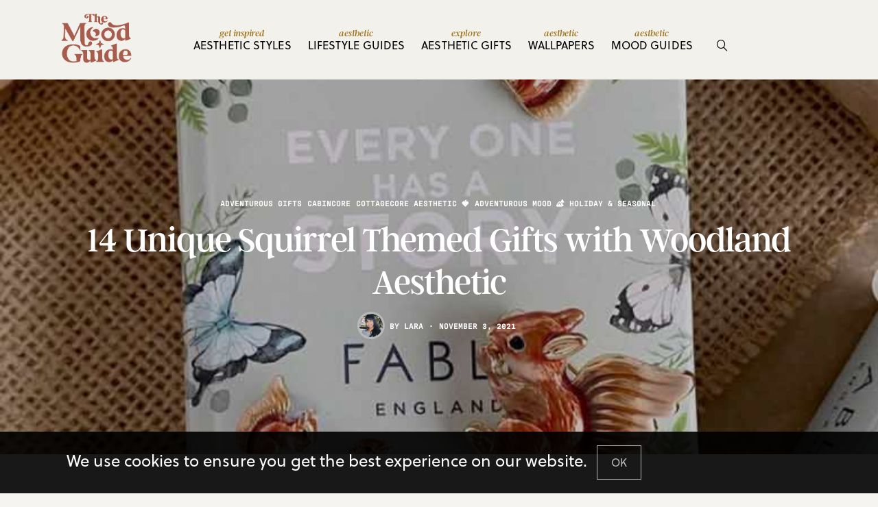

--- FILE ---
content_type: text/html; charset=UTF-8
request_url: https://themoodguide.com/best-gifts-for-squirrel-lovers/
body_size: 34874
content:
<!DOCTYPE html>
<html lang="en-US">
<head>
	<meta charset="UTF-8" />
	<meta http-equiv="X-UA-Compatible" content="IE=edge">
	<meta name="viewport" content="width=device-width, initial-scale=1">
	<link rel="profile" href="https://gmpg.org/xfn/11" />
		<link rel="pingback" href="https://themoodguide.com/xmlrpc.php">
	<meta name='robots' content='index, follow, max-image-preview:large, max-snippet:-1, max-video-preview:-1' />
	<style>img:is([sizes="auto" i], [sizes^="auto," i]) { contain-intrinsic-size: 3000px 1500px }</style>
	
	<!-- This site is optimized with the Yoast SEO plugin v26.5 - https://yoast.com/wordpress/plugins/seo/ -->
	<title>14 Unique Squirrel Themed Gifts with Woodland Aesthetic - The Mood Guide</title>
	<meta name="description" content="Super cute and funny squirrel themed gifts for red squirrel or white squirrel lovers with a woodland aesthetic" />
	<link rel="canonical" href="https://themoodguide.com/best-gifts-for-squirrel-lovers/" />
	<meta property="og:locale" content="en_US" />
	<meta property="og:type" content="article" />
	<meta property="og:title" content="14 Unique Squirrel Themed Gifts with Woodland Aesthetic - The Mood Guide" />
	<meta property="og:description" content="Super cute and funny squirrel themed gifts for red squirrel or white squirrel lovers with a woodland aesthetic" />
	<meta property="og:url" content="https://themoodguide.com/best-gifts-for-squirrel-lovers/" />
	<meta property="og:site_name" content="The Mood Guide" />
	<meta property="article:published_time" content="2021-11-03T01:59:00+00:00" />
	<meta property="article:modified_time" content="2023-03-29T14:17:50+00:00" />
	<meta property="og:image" content="https://themoodguide.com/wp-content/uploads/2021/11/lovely-squirrel-jewlery-gift-ideas.jpg" />
	<meta property="og:image:width" content="777" />
	<meta property="og:image:height" content="941" />
	<meta property="og:image:type" content="image/jpeg" />
	<meta name="author" content="Lara" />
	<meta name="twitter:card" content="summary_large_image" />
	<meta name="twitter:label1" content="Written by" />
	<meta name="twitter:data1" content="Lara" />
	<meta name="twitter:label2" content="Est. reading time" />
	<meta name="twitter:data2" content="7 minutes" />
	<script type="application/ld+json" class="yoast-schema-graph">{"@context":"https://schema.org","@graph":[{"@type":"WebPage","@id":"https://themoodguide.com/best-gifts-for-squirrel-lovers/","url":"https://themoodguide.com/best-gifts-for-squirrel-lovers/","name":"14 Unique Squirrel Themed Gifts with Woodland Aesthetic - The Mood Guide","isPartOf":{"@id":"https://themoodguide.com/#website"},"primaryImageOfPage":{"@id":"https://themoodguide.com/best-gifts-for-squirrel-lovers/#primaryimage"},"image":{"@id":"https://themoodguide.com/best-gifts-for-squirrel-lovers/#primaryimage"},"thumbnailUrl":"https://themoodguide.com/wp-content/uploads/2021/11/lovely-squirrel-jewlery-gift-ideas.jpg","datePublished":"2021-11-03T01:59:00+00:00","dateModified":"2023-03-29T14:17:50+00:00","author":{"@id":"https://themoodguide.com/#/schema/person/1b178a5964b02ac289b39c1063067983"},"description":"Super cute and funny squirrel themed gifts for red squirrel or white squirrel lovers with a woodland aesthetic","breadcrumb":{"@id":"https://themoodguide.com/best-gifts-for-squirrel-lovers/#breadcrumb"},"inLanguage":"en-US","potentialAction":[{"@type":"ReadAction","target":["https://themoodguide.com/best-gifts-for-squirrel-lovers/"]}]},{"@type":"ImageObject","inLanguage":"en-US","@id":"https://themoodguide.com/best-gifts-for-squirrel-lovers/#primaryimage","url":"https://themoodguide.com/wp-content/uploads/2021/11/lovely-squirrel-jewlery-gift-ideas.jpg","contentUrl":"https://themoodguide.com/wp-content/uploads/2021/11/lovely-squirrel-jewlery-gift-ideas.jpg","width":777,"height":941},{"@type":"BreadcrumbList","@id":"https://themoodguide.com/best-gifts-for-squirrel-lovers/#breadcrumb","itemListElement":[{"@type":"ListItem","position":1,"name":"Home","item":"https://themoodguide.com/"},{"@type":"ListItem","position":2,"name":"14 Unique Squirrel Themed Gifts with Woodland Aesthetic"}]},{"@type":"WebSite","@id":"https://themoodguide.com/#website","url":"https://themoodguide.com/","name":"The Mood Guide","description":"Aesthetic Fashion &amp; Decor Ideas","potentialAction":[{"@type":"SearchAction","target":{"@type":"EntryPoint","urlTemplate":"https://themoodguide.com/?s={search_term_string}"},"query-input":{"@type":"PropertyValueSpecification","valueRequired":true,"valueName":"search_term_string"}}],"inLanguage":"en-US"},{"@type":"Person","@id":"https://themoodguide.com/#/schema/person/1b178a5964b02ac289b39c1063067983","name":"Lara","image":{"@type":"ImageObject","inLanguage":"en-US","@id":"https://themoodguide.com/#/schema/person/image/","url":"https://secure.gravatar.com/avatar/09b82ae075bde26a034c7ef8d95532fbc6751996bb2e9d81a57cf74af60013b9?s=96&d=mm&r=g","contentUrl":"https://secure.gravatar.com/avatar/09b82ae075bde26a034c7ef8d95532fbc6751996bb2e9d81a57cf74af60013b9?s=96&d=mm&r=g","caption":"Lara"},"description":"Graphic Designer, curator, creator and dreamer. My expertise in visual and Jungian symbology and myths gives me background and purpose to help you romanticize your life with meaning. A believer that women should respect their moods and cycles to be who and what she wants.","sameAs":["https://themoodguide.com/","themoodguide_xwb5ap"],"url":"https://themoodguide.com/author/themoodguide_xwb5ap/"}]}</script>
	<!-- / Yoast SEO plugin. -->


<link rel='dns-prefetch' href='//scripts.scriptwrapper.com' />
<link rel='dns-prefetch' href='//assets.pinterest.com' />
<link rel='dns-prefetch' href='//use.typekit.net' />
<link rel='dns-prefetch' href='//fonts.googleapis.com' />
<link rel='preconnect' href='https://fonts.gstatic.com' crossorigin />
<link rel="alternate" type="application/rss+xml" title="The Mood Guide &raquo; Feed" href="https://themoodguide.com/feed/" />
<link rel="alternate" type="application/rss+xml" title="The Mood Guide &raquo; Comments Feed" href="https://themoodguide.com/comments/feed/" />
<link rel="alternate" type="application/rss+xml" title="The Mood Guide &raquo; 14 Unique Squirrel Themed Gifts with Woodland Aesthetic Comments Feed" href="https://themoodguide.com/best-gifts-for-squirrel-lovers/feed/" />
		<!-- This site uses the Google Analytics by MonsterInsights plugin v9.10.1 - Using Analytics tracking - https://www.monsterinsights.com/ -->
							<script src="//www.googletagmanager.com/gtag/js?id=G-RRDHED4YMB"  data-cfasync="false" data-wpfc-render="false" type="text/javascript" async></script>
			<script data-cfasync="false" data-wpfc-render="false" type="text/javascript">
				var mi_version = '9.10.1';
				var mi_track_user = true;
				var mi_no_track_reason = '';
								var MonsterInsightsDefaultLocations = {"page_location":"https:\/\/themoodguide.com\/best-gifts-for-squirrel-lovers\/"};
								if ( typeof MonsterInsightsPrivacyGuardFilter === 'function' ) {
					var MonsterInsightsLocations = (typeof MonsterInsightsExcludeQuery === 'object') ? MonsterInsightsPrivacyGuardFilter( MonsterInsightsExcludeQuery ) : MonsterInsightsPrivacyGuardFilter( MonsterInsightsDefaultLocations );
				} else {
					var MonsterInsightsLocations = (typeof MonsterInsightsExcludeQuery === 'object') ? MonsterInsightsExcludeQuery : MonsterInsightsDefaultLocations;
				}

								var disableStrs = [
										'ga-disable-G-RRDHED4YMB',
									];

				/* Function to detect opted out users */
				function __gtagTrackerIsOptedOut() {
					for (var index = 0; index < disableStrs.length; index++) {
						if (document.cookie.indexOf(disableStrs[index] + '=true') > -1) {
							return true;
						}
					}

					return false;
				}

				/* Disable tracking if the opt-out cookie exists. */
				if (__gtagTrackerIsOptedOut()) {
					for (var index = 0; index < disableStrs.length; index++) {
						window[disableStrs[index]] = true;
					}
				}

				/* Opt-out function */
				function __gtagTrackerOptout() {
					for (var index = 0; index < disableStrs.length; index++) {
						document.cookie = disableStrs[index] + '=true; expires=Thu, 31 Dec 2099 23:59:59 UTC; path=/';
						window[disableStrs[index]] = true;
					}
				}

				if ('undefined' === typeof gaOptout) {
					function gaOptout() {
						__gtagTrackerOptout();
					}
				}
								window.dataLayer = window.dataLayer || [];

				window.MonsterInsightsDualTracker = {
					helpers: {},
					trackers: {},
				};
				if (mi_track_user) {
					function __gtagDataLayer() {
						dataLayer.push(arguments);
					}

					function __gtagTracker(type, name, parameters) {
						if (!parameters) {
							parameters = {};
						}

						if (parameters.send_to) {
							__gtagDataLayer.apply(null, arguments);
							return;
						}

						if (type === 'event') {
														parameters.send_to = monsterinsights_frontend.v4_id;
							var hookName = name;
							if (typeof parameters['event_category'] !== 'undefined') {
								hookName = parameters['event_category'] + ':' + name;
							}

							if (typeof MonsterInsightsDualTracker.trackers[hookName] !== 'undefined') {
								MonsterInsightsDualTracker.trackers[hookName](parameters);
							} else {
								__gtagDataLayer('event', name, parameters);
							}
							
						} else {
							__gtagDataLayer.apply(null, arguments);
						}
					}

					__gtagTracker('js', new Date());
					__gtagTracker('set', {
						'developer_id.dZGIzZG': true,
											});
					if ( MonsterInsightsLocations.page_location ) {
						__gtagTracker('set', MonsterInsightsLocations);
					}
										__gtagTracker('config', 'G-RRDHED4YMB', {"forceSSL":"true","link_attribution":"true"} );
										window.gtag = __gtagTracker;										(function () {
						/* https://developers.google.com/analytics/devguides/collection/analyticsjs/ */
						/* ga and __gaTracker compatibility shim. */
						var noopfn = function () {
							return null;
						};
						var newtracker = function () {
							return new Tracker();
						};
						var Tracker = function () {
							return null;
						};
						var p = Tracker.prototype;
						p.get = noopfn;
						p.set = noopfn;
						p.send = function () {
							var args = Array.prototype.slice.call(arguments);
							args.unshift('send');
							__gaTracker.apply(null, args);
						};
						var __gaTracker = function () {
							var len = arguments.length;
							if (len === 0) {
								return;
							}
							var f = arguments[len - 1];
							if (typeof f !== 'object' || f === null || typeof f.hitCallback !== 'function') {
								if ('send' === arguments[0]) {
									var hitConverted, hitObject = false, action;
									if ('event' === arguments[1]) {
										if ('undefined' !== typeof arguments[3]) {
											hitObject = {
												'eventAction': arguments[3],
												'eventCategory': arguments[2],
												'eventLabel': arguments[4],
												'value': arguments[5] ? arguments[5] : 1,
											}
										}
									}
									if ('pageview' === arguments[1]) {
										if ('undefined' !== typeof arguments[2]) {
											hitObject = {
												'eventAction': 'page_view',
												'page_path': arguments[2],
											}
										}
									}
									if (typeof arguments[2] === 'object') {
										hitObject = arguments[2];
									}
									if (typeof arguments[5] === 'object') {
										Object.assign(hitObject, arguments[5]);
									}
									if ('undefined' !== typeof arguments[1].hitType) {
										hitObject = arguments[1];
										if ('pageview' === hitObject.hitType) {
											hitObject.eventAction = 'page_view';
										}
									}
									if (hitObject) {
										action = 'timing' === arguments[1].hitType ? 'timing_complete' : hitObject.eventAction;
										hitConverted = mapArgs(hitObject);
										__gtagTracker('event', action, hitConverted);
									}
								}
								return;
							}

							function mapArgs(args) {
								var arg, hit = {};
								var gaMap = {
									'eventCategory': 'event_category',
									'eventAction': 'event_action',
									'eventLabel': 'event_label',
									'eventValue': 'event_value',
									'nonInteraction': 'non_interaction',
									'timingCategory': 'event_category',
									'timingVar': 'name',
									'timingValue': 'value',
									'timingLabel': 'event_label',
									'page': 'page_path',
									'location': 'page_location',
									'title': 'page_title',
									'referrer' : 'page_referrer',
								};
								for (arg in args) {
																		if (!(!args.hasOwnProperty(arg) || !gaMap.hasOwnProperty(arg))) {
										hit[gaMap[arg]] = args[arg];
									} else {
										hit[arg] = args[arg];
									}
								}
								return hit;
							}

							try {
								f.hitCallback();
							} catch (ex) {
							}
						};
						__gaTracker.create = newtracker;
						__gaTracker.getByName = newtracker;
						__gaTracker.getAll = function () {
							return [];
						};
						__gaTracker.remove = noopfn;
						__gaTracker.loaded = true;
						window['__gaTracker'] = __gaTracker;
					})();
									} else {
										console.log("");
					(function () {
						function __gtagTracker() {
							return null;
						}

						window['__gtagTracker'] = __gtagTracker;
						window['gtag'] = __gtagTracker;
					})();
									}
			</script>
							<!-- / Google Analytics by MonsterInsights -->
		
<link rel='stylesheet' id='wp-block-library-css' href='https://themoodguide.com/wp-includes/css/dist/block-library/style.min.css?ver=6.8.3' type='text/css' media='all' />
<style id='wp-block-library-theme-inline-css' type='text/css'>
.wp-block-audio :where(figcaption){color:#555;font-size:13px;text-align:center}.is-dark-theme .wp-block-audio :where(figcaption){color:#ffffffa6}.wp-block-audio{margin:0 0 1em}.wp-block-code{border:1px solid #ccc;border-radius:4px;font-family:Menlo,Consolas,monaco,monospace;padding:.8em 1em}.wp-block-embed :where(figcaption){color:#555;font-size:13px;text-align:center}.is-dark-theme .wp-block-embed :where(figcaption){color:#ffffffa6}.wp-block-embed{margin:0 0 1em}.blocks-gallery-caption{color:#555;font-size:13px;text-align:center}.is-dark-theme .blocks-gallery-caption{color:#ffffffa6}:root :where(.wp-block-image figcaption){color:#555;font-size:13px;text-align:center}.is-dark-theme :root :where(.wp-block-image figcaption){color:#ffffffa6}.wp-block-image{margin:0 0 1em}.wp-block-pullquote{border-bottom:4px solid;border-top:4px solid;color:currentColor;margin-bottom:1.75em}.wp-block-pullquote cite,.wp-block-pullquote footer,.wp-block-pullquote__citation{color:currentColor;font-size:.8125em;font-style:normal;text-transform:uppercase}.wp-block-quote{border-left:.25em solid;margin:0 0 1.75em;padding-left:1em}.wp-block-quote cite,.wp-block-quote footer{color:currentColor;font-size:.8125em;font-style:normal;position:relative}.wp-block-quote:where(.has-text-align-right){border-left:none;border-right:.25em solid;padding-left:0;padding-right:1em}.wp-block-quote:where(.has-text-align-center){border:none;padding-left:0}.wp-block-quote.is-large,.wp-block-quote.is-style-large,.wp-block-quote:where(.is-style-plain){border:none}.wp-block-search .wp-block-search__label{font-weight:700}.wp-block-search__button{border:1px solid #ccc;padding:.375em .625em}:where(.wp-block-group.has-background){padding:1.25em 2.375em}.wp-block-separator.has-css-opacity{opacity:.4}.wp-block-separator{border:none;border-bottom:2px solid;margin-left:auto;margin-right:auto}.wp-block-separator.has-alpha-channel-opacity{opacity:1}.wp-block-separator:not(.is-style-wide):not(.is-style-dots){width:100px}.wp-block-separator.has-background:not(.is-style-dots){border-bottom:none;height:1px}.wp-block-separator.has-background:not(.is-style-wide):not(.is-style-dots){height:2px}.wp-block-table{margin:0 0 1em}.wp-block-table td,.wp-block-table th{word-break:normal}.wp-block-table :where(figcaption){color:#555;font-size:13px;text-align:center}.is-dark-theme .wp-block-table :where(figcaption){color:#ffffffa6}.wp-block-video :where(figcaption){color:#555;font-size:13px;text-align:center}.is-dark-theme .wp-block-video :where(figcaption){color:#ffffffa6}.wp-block-video{margin:0 0 1em}:root :where(.wp-block-template-part.has-background){margin-bottom:0;margin-top:0;padding:1.25em 2.375em}
</style>
<style id='classic-theme-styles-inline-css' type='text/css'>
/*! This file is auto-generated */
.wp-block-button__link{color:#fff;background-color:#32373c;border-radius:9999px;box-shadow:none;text-decoration:none;padding:calc(.667em + 2px) calc(1.333em + 2px);font-size:1.125em}.wp-block-file__button{background:#32373c;color:#fff;text-decoration:none}
</style>
<style id='global-styles-inline-css' type='text/css'>
:root{--wp--preset--aspect-ratio--square: 1;--wp--preset--aspect-ratio--4-3: 4/3;--wp--preset--aspect-ratio--3-4: 3/4;--wp--preset--aspect-ratio--3-2: 3/2;--wp--preset--aspect-ratio--2-3: 2/3;--wp--preset--aspect-ratio--16-9: 16/9;--wp--preset--aspect-ratio--9-16: 9/16;--wp--preset--color--black: #000000;--wp--preset--color--cyan-bluish-gray: #abb8c3;--wp--preset--color--white: #ffffff;--wp--preset--color--pale-pink: #f78da7;--wp--preset--color--vivid-red: #cf2e2e;--wp--preset--color--luminous-vivid-orange: #ff6900;--wp--preset--color--luminous-vivid-amber: #fcb900;--wp--preset--color--light-green-cyan: #7bdcb5;--wp--preset--color--vivid-green-cyan: #00d084;--wp--preset--color--pale-cyan-blue: #8ed1fc;--wp--preset--color--vivid-cyan-blue: #0693e3;--wp--preset--color--vivid-purple: #9b51e0;--wp--preset--gradient--vivid-cyan-blue-to-vivid-purple: linear-gradient(135deg,rgba(6,147,227,1) 0%,rgb(155,81,224) 100%);--wp--preset--gradient--light-green-cyan-to-vivid-green-cyan: linear-gradient(135deg,rgb(122,220,180) 0%,rgb(0,208,130) 100%);--wp--preset--gradient--luminous-vivid-amber-to-luminous-vivid-orange: linear-gradient(135deg,rgba(252,185,0,1) 0%,rgba(255,105,0,1) 100%);--wp--preset--gradient--luminous-vivid-orange-to-vivid-red: linear-gradient(135deg,rgba(255,105,0,1) 0%,rgb(207,46,46) 100%);--wp--preset--gradient--very-light-gray-to-cyan-bluish-gray: linear-gradient(135deg,rgb(238,238,238) 0%,rgb(169,184,195) 100%);--wp--preset--gradient--cool-to-warm-spectrum: linear-gradient(135deg,rgb(74,234,220) 0%,rgb(151,120,209) 20%,rgb(207,42,186) 40%,rgb(238,44,130) 60%,rgb(251,105,98) 80%,rgb(254,248,76) 100%);--wp--preset--gradient--blush-light-purple: linear-gradient(135deg,rgb(255,206,236) 0%,rgb(152,150,240) 100%);--wp--preset--gradient--blush-bordeaux: linear-gradient(135deg,rgb(254,205,165) 0%,rgb(254,45,45) 50%,rgb(107,0,62) 100%);--wp--preset--gradient--luminous-dusk: linear-gradient(135deg,rgb(255,203,112) 0%,rgb(199,81,192) 50%,rgb(65,88,208) 100%);--wp--preset--gradient--pale-ocean: linear-gradient(135deg,rgb(255,245,203) 0%,rgb(182,227,212) 50%,rgb(51,167,181) 100%);--wp--preset--gradient--electric-grass: linear-gradient(135deg,rgb(202,248,128) 0%,rgb(113,206,126) 100%);--wp--preset--gradient--midnight: linear-gradient(135deg,rgb(2,3,129) 0%,rgb(40,116,252) 100%);--wp--preset--font-size--small: 13px;--wp--preset--font-size--medium: 20px;--wp--preset--font-size--large: 36px;--wp--preset--font-size--x-large: 42px;--wp--preset--spacing--20: 0.44rem;--wp--preset--spacing--30: 0.67rem;--wp--preset--spacing--40: 1rem;--wp--preset--spacing--50: 1.5rem;--wp--preset--spacing--60: 2.25rem;--wp--preset--spacing--70: 3.38rem;--wp--preset--spacing--80: 5.06rem;--wp--preset--shadow--natural: 6px 6px 9px rgba(0, 0, 0, 0.2);--wp--preset--shadow--deep: 12px 12px 50px rgba(0, 0, 0, 0.4);--wp--preset--shadow--sharp: 6px 6px 0px rgba(0, 0, 0, 0.2);--wp--preset--shadow--outlined: 6px 6px 0px -3px rgba(255, 255, 255, 1), 6px 6px rgba(0, 0, 0, 1);--wp--preset--shadow--crisp: 6px 6px 0px rgba(0, 0, 0, 1);}:where(.is-layout-flex){gap: 0.5em;}:where(.is-layout-grid){gap: 0.5em;}body .is-layout-flex{display: flex;}.is-layout-flex{flex-wrap: wrap;align-items: center;}.is-layout-flex > :is(*, div){margin: 0;}body .is-layout-grid{display: grid;}.is-layout-grid > :is(*, div){margin: 0;}:where(.wp-block-columns.is-layout-flex){gap: 2em;}:where(.wp-block-columns.is-layout-grid){gap: 2em;}:where(.wp-block-post-template.is-layout-flex){gap: 1.25em;}:where(.wp-block-post-template.is-layout-grid){gap: 1.25em;}.has-black-color{color: var(--wp--preset--color--black) !important;}.has-cyan-bluish-gray-color{color: var(--wp--preset--color--cyan-bluish-gray) !important;}.has-white-color{color: var(--wp--preset--color--white) !important;}.has-pale-pink-color{color: var(--wp--preset--color--pale-pink) !important;}.has-vivid-red-color{color: var(--wp--preset--color--vivid-red) !important;}.has-luminous-vivid-orange-color{color: var(--wp--preset--color--luminous-vivid-orange) !important;}.has-luminous-vivid-amber-color{color: var(--wp--preset--color--luminous-vivid-amber) !important;}.has-light-green-cyan-color{color: var(--wp--preset--color--light-green-cyan) !important;}.has-vivid-green-cyan-color{color: var(--wp--preset--color--vivid-green-cyan) !important;}.has-pale-cyan-blue-color{color: var(--wp--preset--color--pale-cyan-blue) !important;}.has-vivid-cyan-blue-color{color: var(--wp--preset--color--vivid-cyan-blue) !important;}.has-vivid-purple-color{color: var(--wp--preset--color--vivid-purple) !important;}.has-black-background-color{background-color: var(--wp--preset--color--black) !important;}.has-cyan-bluish-gray-background-color{background-color: var(--wp--preset--color--cyan-bluish-gray) !important;}.has-white-background-color{background-color: var(--wp--preset--color--white) !important;}.has-pale-pink-background-color{background-color: var(--wp--preset--color--pale-pink) !important;}.has-vivid-red-background-color{background-color: var(--wp--preset--color--vivid-red) !important;}.has-luminous-vivid-orange-background-color{background-color: var(--wp--preset--color--luminous-vivid-orange) !important;}.has-luminous-vivid-amber-background-color{background-color: var(--wp--preset--color--luminous-vivid-amber) !important;}.has-light-green-cyan-background-color{background-color: var(--wp--preset--color--light-green-cyan) !important;}.has-vivid-green-cyan-background-color{background-color: var(--wp--preset--color--vivid-green-cyan) !important;}.has-pale-cyan-blue-background-color{background-color: var(--wp--preset--color--pale-cyan-blue) !important;}.has-vivid-cyan-blue-background-color{background-color: var(--wp--preset--color--vivid-cyan-blue) !important;}.has-vivid-purple-background-color{background-color: var(--wp--preset--color--vivid-purple) !important;}.has-black-border-color{border-color: var(--wp--preset--color--black) !important;}.has-cyan-bluish-gray-border-color{border-color: var(--wp--preset--color--cyan-bluish-gray) !important;}.has-white-border-color{border-color: var(--wp--preset--color--white) !important;}.has-pale-pink-border-color{border-color: var(--wp--preset--color--pale-pink) !important;}.has-vivid-red-border-color{border-color: var(--wp--preset--color--vivid-red) !important;}.has-luminous-vivid-orange-border-color{border-color: var(--wp--preset--color--luminous-vivid-orange) !important;}.has-luminous-vivid-amber-border-color{border-color: var(--wp--preset--color--luminous-vivid-amber) !important;}.has-light-green-cyan-border-color{border-color: var(--wp--preset--color--light-green-cyan) !important;}.has-vivid-green-cyan-border-color{border-color: var(--wp--preset--color--vivid-green-cyan) !important;}.has-pale-cyan-blue-border-color{border-color: var(--wp--preset--color--pale-cyan-blue) !important;}.has-vivid-cyan-blue-border-color{border-color: var(--wp--preset--color--vivid-cyan-blue) !important;}.has-vivid-purple-border-color{border-color: var(--wp--preset--color--vivid-purple) !important;}.has-vivid-cyan-blue-to-vivid-purple-gradient-background{background: var(--wp--preset--gradient--vivid-cyan-blue-to-vivid-purple) !important;}.has-light-green-cyan-to-vivid-green-cyan-gradient-background{background: var(--wp--preset--gradient--light-green-cyan-to-vivid-green-cyan) !important;}.has-luminous-vivid-amber-to-luminous-vivid-orange-gradient-background{background: var(--wp--preset--gradient--luminous-vivid-amber-to-luminous-vivid-orange) !important;}.has-luminous-vivid-orange-to-vivid-red-gradient-background{background: var(--wp--preset--gradient--luminous-vivid-orange-to-vivid-red) !important;}.has-very-light-gray-to-cyan-bluish-gray-gradient-background{background: var(--wp--preset--gradient--very-light-gray-to-cyan-bluish-gray) !important;}.has-cool-to-warm-spectrum-gradient-background{background: var(--wp--preset--gradient--cool-to-warm-spectrum) !important;}.has-blush-light-purple-gradient-background{background: var(--wp--preset--gradient--blush-light-purple) !important;}.has-blush-bordeaux-gradient-background{background: var(--wp--preset--gradient--blush-bordeaux) !important;}.has-luminous-dusk-gradient-background{background: var(--wp--preset--gradient--luminous-dusk) !important;}.has-pale-ocean-gradient-background{background: var(--wp--preset--gradient--pale-ocean) !important;}.has-electric-grass-gradient-background{background: var(--wp--preset--gradient--electric-grass) !important;}.has-midnight-gradient-background{background: var(--wp--preset--gradient--midnight) !important;}.has-small-font-size{font-size: var(--wp--preset--font-size--small) !important;}.has-medium-font-size{font-size: var(--wp--preset--font-size--medium) !important;}.has-large-font-size{font-size: var(--wp--preset--font-size--large) !important;}.has-x-large-font-size{font-size: var(--wp--preset--font-size--x-large) !important;}
:where(.wp-block-post-template.is-layout-flex){gap: 1.25em;}:where(.wp-block-post-template.is-layout-grid){gap: 1.25em;}
:where(.wp-block-columns.is-layout-flex){gap: 2em;}:where(.wp-block-columns.is-layout-grid){gap: 2em;}
:root :where(.wp-block-pullquote){font-size: 1.5em;line-height: 1.6;}
</style>
<link rel='stylesheet' id='custom-typekit-css-css' href='https://use.typekit.net/ppo3yas.css?ver=2.1.0' type='text/css' media='all' />
<link rel='stylesheet' id='buzzblogpro-bootstrap-css' href='https://themoodguide.com/wp-content/themes/buzzblogpro/bootstrap/css/bootstrap.min.css?ver=5.3' type='text/css' media='all' />
<link rel='stylesheet' id='buzzblogpro-style-css' href='https://themoodguide.com/wp-content/themes/buzzblogpro/style.css?ver=6.7.6' type='text/css' media='all' />
<style id='buzzblogpro-style-inline-css' type='text/css'>
@media(min-width:992px){h1.post-title{font-size:52px;line-height:62px;letter-spacing:-1px;}h1{font-size:48px;line-height:62px;letter-spacing:0.5px;}h2{font-size:54px;line-height:49px;letter-spacing:0.3px;}h3{font-size:36px;line-height:48px;letter-spacing:0px;}h4{font-size:28px;line-height:28px;}h5{font-size:16px;line-height:20px;letter-spacing:0.1px;}h6{font-size:16px;line-height:22px;letter-spacing:0px;}.title-section h1{font-size:52px;line-height:52px;letter-spacing:-1px;}.title-section h2,.title-section span{font-size:20px;line-height:26px;letter-spacing:0px;}h2.post-subtitle{font-size:16px;line-height:26px;letter-spacing:0px;}.single h2.post-subtitle{font-size:16px;line-height:26px;letter-spacing:0px;}.excerpt,.excerpt p{font-size:19px;line-height:26px;letter-spacing:0px;}blockquote,.excerpt blockquote p,.wp-block-quote{font-size:35px;line-height:45px;letter-spacing:0px;}.meta-space-top,.meta-space-top span,.meta-space-top span a,.meta-space-top a{font-size:11px;line-height:26px;letter-spacing:0px;}.post .post_category a{font-size:10px;line-height:14px;letter-spacing:0px;}.viewpost-button .button{font-size:14px;line-height:26px;letter-spacing:0px;}.primary-menu > li > a,.mobile-top-panel a{font-size:16px;line-height:20px;letter-spacing:0.1px;}span.sub{font-size:14px;line-height:15px;letter-spacing:0px;}.primary-menu li ul li:not(.buzzblogpro-widget-menu) a,.primary-menu .has-mega-column:not(.elementor-megamenu):not(.widget-in-menu) > .sub-menu a,.primary-menu .mega-menu-posts .post a:not(.reviewscore),.buzzblogpro-widget-menu .form-control{font-size:16px;line-height:20px;letter-spacing:0px;}.primary-menu .has-mega-column > .sub-menu > .columns-sub-item > a,.primary-menu .buzzblogpro-mc-form h4{font-size:15px;line-height:20px;letter-spacing:0.5px;}.main-holder, .buzzblogpro-cookie-banner-wrap, .mfp-wrap, .social_label, .sidepanel{font-size:24px;line-height:29px;letter-spacing:0px;}.list-post .list-post-container:not(.special-post) h2.post-title a, .list-post .list-post-container:not(.special-post) h2.post-title{font-size:32px;line-height:37px;letter-spacing:-1px;}.post-header h2 a, h2.post-title{font-size:36px;line-height:32px;letter-spacing:-1px;}.category-filter a{font-size:12px;line-height:11px;letter-spacing:0px;}.menu-mobile ul li a{font-size:24px;line-height:40px;letter-spacing:-1px;}.menu-mobile ul ul li a{font-size:16px;line-height:16px;}#top-menu a{font-size:10px;letter-spacing:2px;}.top-full,.top-left,.top-right,.top-full .widget_search input[type="text"],.top-left .widget_search input[type="text"],.top-left .widget_search input[type="text"],.mobile-top-panel{font-size:10px;letter-spacing:2px;}.top-container-full .top-left,.top-container-full .top-right,.top-container-full .top-left .widget_search input[type="text"],.top-container-full .top-right .widget_search input[type="text"],.top-container-full .top-left a,.top-container-full .top-right a{font-size:10px;letter-spacing:2px;}.elementor-button,.accordion-button,.wp-element-button,button.btn,.input[type="button"],input[type="reset"],input[type="submit"],a.btn,a.slideshow-btn,.button,.woocommerce:where(body:not(.woocommerce-block-theme-has-button-styles)) #respond input#submit, .woocommerce:where(body:not(.woocommerce-block-theme-has-button-styles)) a.button, .woocommerce:where(body:not(.woocommerce-block-theme-has-button-styles)) button.button, .woocommerce:where(body:not(.woocommerce-block-theme-has-button-styles)) input.button, :where(body:not(.woocommerce-block-theme-has-button-styles)) .woocommerce #respond input#submit, :where(body:not(.woocommerce-block-theme-has-button-styles)) .woocommerce a.button, :where(body:not(.woocommerce-block-theme-has-button-styles)) .woocommerce button.button, :where(body:not(.woocommerce-block-theme-has-button-styles)) .woocommerce input.button{font-size:14px;line-height:18px;letter-spacing:1px;}.logo_h__txt,.logo_link{font-size:42px;line-height:42px;letter-spacing:-1px;}.mobile-top-panel .mobile_logo_txt a,.mobile-top-panel h1.mobile_logo_txt{font-size:16px;line-height:16px;letter-spacing:0px;}.logo_tagline{font-size:10px;line-height:10px;letter-spacing:8px;}.grid .grid-item:not(.special-post) .post-header h2 a,.grid .grid-item:not(.special-post) h2.post-title,.grid-item:not(.special-post) .post-header h2 a,.grid-item:not(.special-post) h2.post-title,.post-grid-block h2.grid-post-title a,.post-grid-block h2.grid-post-title{font-size:30px;line-height:32px;letter-spacing:-0.5px;}.zigazg h2.post-title a,.zigazg h2.post-title{font-size:38px;line-height:42px;letter-spacing:-1px;}.metro-post h2{font-size:30px;line-height:32px;letter-spacing:0px;}.carousel-wrap h2{font-size:32px;line-height:36px;letter-spacing:-1px;}.trending-posts h6.trending-title{font-size:18px;line-height:20px;letter-spacing:0px;}.shareon,.shareon-vertical{}.meta-container .share-buttons a{font-size:13px;line-height:13px;}h3.gall-title{font-size:21px;line-height:26px;letter-spacing:0px;}.gallery-meta-line,.gallery-meta-line h4{font-size:19px;line-height:20px;letter-spacing:0px;}.widget .widget-content{}.widget-content h4.subtitle,.widget-content h4.subtitle a,.sidebar .instagram_footer_heading h4 span,.elementor-widget-container h5{font-size:24px;line-height:24px;letter-spacing:0.8px;}.post-list_h h4 a,.post-list_h h4{font-size:26px;line-height:30px;letter-spacing:0px;}.widget-content h4 a.see-all{font-size:13px;line-height:24px;letter-spacing:0px;}.nav.footer-nav a{font-size:16px;line-height:26px;letter-spacing:0px;}.comments-title, #reply-title, .pings-title, .comments-h{letter-spacing:0px;}}@media(min-width:992px){h1.post-title{font-size:52px;line-height:62px;letter-spacing:-1px;}h1{font-size:48px;line-height:62px;letter-spacing:0.5px;}h2{font-size:54px;line-height:49px;letter-spacing:0.3px;}h3{font-size:36px;line-height:48px;letter-spacing:0px;}h4{font-size:28px;line-height:28px;}h5{font-size:16px;line-height:20px;letter-spacing:0.1px;}h6{font-size:16px;line-height:22px;letter-spacing:0px;}.title-section h1{font-size:52px;line-height:52px;letter-spacing:-1px;}.title-section h2,.title-section span{font-size:20px;line-height:26px;letter-spacing:0px;}h2.post-subtitle{font-size:16px;line-height:26px;letter-spacing:0px;}.single h2.post-subtitle{font-size:16px;line-height:26px;letter-spacing:0px;}.excerpt,.excerpt p{font-size:19px;line-height:26px;letter-spacing:0px;}blockquote,.excerpt blockquote p,.wp-block-quote{font-size:35px;line-height:45px;letter-spacing:0px;}.meta-space-top,.meta-space-top span,.meta-space-top span a,.meta-space-top a{font-size:11px;line-height:26px;letter-spacing:0px;}.post .post_category a{font-size:10px;line-height:14px;letter-spacing:0px;}.viewpost-button .button{font-size:14px;line-height:26px;letter-spacing:0px;}.primary-menu > li > a,.mobile-top-panel a{font-size:16px;line-height:20px;letter-spacing:0.1px;}span.sub{font-size:14px;line-height:15px;letter-spacing:0px;}.primary-menu li ul li:not(.buzzblogpro-widget-menu) a,.primary-menu .has-mega-column:not(.elementor-megamenu):not(.widget-in-menu) > .sub-menu a,.primary-menu .mega-menu-posts .post a:not(.reviewscore),.buzzblogpro-widget-menu .form-control{font-size:16px;line-height:20px;letter-spacing:0px;}.primary-menu .has-mega-column > .sub-menu > .columns-sub-item > a,.primary-menu .buzzblogpro-mc-form h4{font-size:15px;line-height:20px;letter-spacing:0.5px;}.main-holder, .buzzblogpro-cookie-banner-wrap, .mfp-wrap, .social_label, .sidepanel{font-size:24px;line-height:29px;letter-spacing:0px;}.list-post .list-post-container:not(.special-post) h2.post-title a, .list-post .list-post-container:not(.special-post) h2.post-title{font-size:32px;line-height:37px;letter-spacing:-1px;}.post-header h2 a, h2.post-title{font-size:36px;line-height:32px;letter-spacing:-1px;}.category-filter a{font-size:12px;line-height:11px;letter-spacing:0px;}.menu-mobile ul li a{font-size:24px;line-height:40px;letter-spacing:-1px;}.menu-mobile ul ul li a{font-size:16px;line-height:16px;}#top-menu a{font-size:10px;letter-spacing:2px;}.top-full,.top-left,.top-right,.top-full .widget_search input[type="text"],.top-left .widget_search input[type="text"],.top-left .widget_search input[type="text"],.mobile-top-panel{font-size:10px;letter-spacing:2px;}.top-container-full .top-left,.top-container-full .top-right,.top-container-full .top-left .widget_search input[type="text"],.top-container-full .top-right .widget_search input[type="text"],.top-container-full .top-left a,.top-container-full .top-right a{font-size:10px;letter-spacing:2px;}.elementor-button,.accordion-button,.wp-element-button,button.btn,.input[type="button"],input[type="reset"],input[type="submit"],a.btn,a.slideshow-btn,.button,.woocommerce:where(body:not(.woocommerce-block-theme-has-button-styles)) #respond input#submit, .woocommerce:where(body:not(.woocommerce-block-theme-has-button-styles)) a.button, .woocommerce:where(body:not(.woocommerce-block-theme-has-button-styles)) button.button, .woocommerce:where(body:not(.woocommerce-block-theme-has-button-styles)) input.button, :where(body:not(.woocommerce-block-theme-has-button-styles)) .woocommerce #respond input#submit, :where(body:not(.woocommerce-block-theme-has-button-styles)) .woocommerce a.button, :where(body:not(.woocommerce-block-theme-has-button-styles)) .woocommerce button.button, :where(body:not(.woocommerce-block-theme-has-button-styles)) .woocommerce input.button{font-size:14px;line-height:18px;letter-spacing:1px;}.logo_h__txt,.logo_link{font-size:42px;line-height:42px;letter-spacing:-1px;}.mobile-top-panel .mobile_logo_txt a,.mobile-top-panel h1.mobile_logo_txt{font-size:16px;line-height:16px;letter-spacing:0px;}.logo_tagline{font-size:10px;line-height:10px;letter-spacing:8px;}.grid .grid-item:not(.special-post) .post-header h2 a,.grid .grid-item:not(.special-post) h2.post-title,.grid-item:not(.special-post) .post-header h2 a,.grid-item:not(.special-post) h2.post-title,.post-grid-block h2.grid-post-title a,.post-grid-block h2.grid-post-title{font-size:30px;line-height:32px;letter-spacing:-0.5px;}.zigazg h2.post-title a,.zigazg h2.post-title{font-size:38px;line-height:42px;letter-spacing:-1px;}.metro-post h2{font-size:30px;line-height:32px;letter-spacing:0px;}.carousel-wrap h2{font-size:32px;line-height:36px;letter-spacing:-1px;}.trending-posts h6.trending-title{font-size:18px;line-height:20px;letter-spacing:0px;}.shareon,.shareon-vertical{}.meta-container .share-buttons a{font-size:13px;line-height:13px;}h3.gall-title{font-size:21px;line-height:26px;letter-spacing:0px;}.gallery-meta-line,.gallery-meta-line h4{font-size:19px;line-height:20px;letter-spacing:0px;}.widget .widget-content{}.widget-content h4.subtitle,.widget-content h4.subtitle a,.sidebar .instagram_footer_heading h4 span,.elementor-widget-container h5{font-size:24px;line-height:24px;letter-spacing:0.8px;}.post-list_h h4 a,.post-list_h h4{font-size:26px;line-height:30px;letter-spacing:0px;}.widget-content h4 a.see-all{font-size:13px;line-height:24px;letter-spacing:0px;}.nav.footer-nav a{font-size:16px;line-height:26px;letter-spacing:0px;}.comments-title, #reply-title, .pings-title, .comments-h{letter-spacing:0px;}}h1.post-title{font-family:argent-cf;font-weight:400;text-align:center;text-transform:none;color:var(--clr-text,#000000);font-display:swap;}h1{font-family:argent-cf;font-weight:400;text-align:left;text-transform:none;color:var(--clr-text,#000000);font-display:swap;}h2{font-family:argent-cf;font-weight:400;text-align:inherit;text-transform:none;color:var(--clr-text,#000000);font-display:swap;}h3{font-family:argent-cf;font-weight:400;text-align:inherit;text-transform:none;color:var(--clr-text,#000000);font-display:swap;}h4{font-family:soleil;font-weight:700;text-align:inherit;text-transform:lowercase;color:var(--clr-text,#000000);font-display:swap;}h5{font-family:antarctican-mono;font-weight:700;text-align:inherit;text-transform:none;color:var(--clr-text,#000000);font-display:swap;}h6{font-family:argent-cf;font-weight:400;font-style:italic;text-align:inherit;text-transform:none;color:var(--clr-text,#020202);font-display:swap;}.title-section h1{font-family:argent-cf;font-weight:400;text-align:center;color:var(--clr-text,#000000);font-display:swap;}.title-section h2,.title-section span{font-family:soleil;font-weight:400;text-transform:inherit;color:var(--clr-text,#4f5a6c);font-display:swap;}h2.post-subtitle{font-family:Playfair Display;font-weight:400;font-style:italic;text-transform:inherit;color:var(--clr-text,#999999);font-display:swap;}.single h2.post-subtitle{font-family:argent-cf;font-weight:400;font-style:italic;text-transform:inherit;color:var(--clr-text,#999999);font-display:swap;}.excerpt,.excerpt p{font-family:Crimson Text;font-weight:400;text-align:center;text-transform:none;color:var(--clr-text,#27424e);font-display:swap;}blockquote,.excerpt blockquote p,.wp-block-quote{font-family:the-seasons;text-align:center;text-transform:none;color:var(--clr-text,#424242);font-display:swap;}.meta-space-top,.meta-space-top span,.meta-space-top span a,.meta-space-top a{font-family:antarctican-mono;font-weight:700;text-transform:uppercase;color:var(--clr-text,#9e741b);font-display:swap;}.post .post_category a{font-family:soleil;font-weight:700;text-transform:uppercase;color:var(--clr-text,#444444);font-display:swap;}.viewpost-button .button{font-family:Cormorant Garamond;font-weight:700;text-transform:none;font-display:swap;}.primary-menu > li > a,.mobile-top-panel a{font-family:soleil;font-weight:400;text-align:left;text-transform:uppercase;color:var(--clr-text,#000000);font-display:swap;}span.sub{font-family:argent-cf;font-weight:400;font-style:italic;text-align:center;text-transform:none;color:var(--clr-text,#9e741b);font-display:swap;}.primary-menu li ul li:not(.buzzblogpro-widget-menu) a,.primary-menu .has-mega-column:not(.elementor-megamenu):not(.widget-in-menu) > .sub-menu a,.primary-menu .mega-menu-posts .post a:not(.reviewscore),.buzzblogpro-widget-menu .form-control{font-weight:400;text-align:left;text-transform:none;color:var(--clr-text,#000000);font-display:swap;}.primary-menu .has-mega-column > .sub-menu > .columns-sub-item > a,.primary-menu .buzzblogpro-mc-form h4{font-weight:700;text-transform:uppercase;color:var(--clr-text,#9e741b);font-display:swap;}.main-holder, .buzzblogpro-cookie-banner-wrap, .mfp-wrap, .social_label, .sidepanel{font-family:soleil;font-weight:400;color:var(--clr-text,#000000);font-display:swap;}.list-post .list-post-container:not(.special-post) h2.post-title a, .list-post .list-post-container:not(.special-post) h2.post-title{font-family:argent-cf;font-weight:400;text-align:left;text-transform:none;color:var(--clr-text,#000000);font-display:swap;}.post-header h2 a, h2.post-title{font-family:argent-cf;text-align:center;text-transform:none;color:var(--clr-text,#000000);font-display:swap;}.category-filter a{font-family:soleil;font-weight:400;text-transform:uppercase;color:var(--clr-text,#222);font-display:swap;}.menu-mobile ul li a{font-family:Crimson Text;font-weight:400;text-transform:none;color:var(--clr-text,#ffffff);font-display:swap;}.menu-mobile ul ul li a{font-display:swap;}#top-menu a{font-family:Poppins;font-weight:600;text-align:left;text-transform:none;font-display:swap;}.top-full,.top-left,.top-right,.top-full .widget_search input[type="text"],.top-left .widget_search input[type="text"],.top-left .widget_search input[type="text"],.mobile-top-panel{font-family:Poppins;font-weight:600;text-transform:none;color:var(--clr-text,#212121);font-display:swap;}.top-container-full .top-left,.top-container-full .top-right,.top-container-full .top-left .widget_search input[type="text"],.top-container-full .top-right .widget_search input[type="text"],.top-container-full .top-left a,.top-container-full .top-right a{font-family:Poppins;font-weight:600;text-transform:uppercase;font-display:swap;}.elementor-button,.accordion-button,.wp-element-button,button.btn,.input[type="button"],input[type="reset"],input[type="submit"],a.btn,a.slideshow-btn,.button,.woocommerce:where(body:not(.woocommerce-block-theme-has-button-styles)) #respond input#submit, .woocommerce:where(body:not(.woocommerce-block-theme-has-button-styles)) a.button, .woocommerce:where(body:not(.woocommerce-block-theme-has-button-styles)) button.button, .woocommerce:where(body:not(.woocommerce-block-theme-has-button-styles)) input.button, :where(body:not(.woocommerce-block-theme-has-button-styles)) .woocommerce #respond input#submit, :where(body:not(.woocommerce-block-theme-has-button-styles)) .woocommerce a.button, :where(body:not(.woocommerce-block-theme-has-button-styles)) .woocommerce button.button, :where(body:not(.woocommerce-block-theme-has-button-styles)) .woocommerce input.button{font-family:soleil;font-weight:400;text-transform:uppercase;font-display:swap;}.logo_h__txt,.logo_link{font-family:Cormorant Garamond;font-weight:700;text-align:center;color:var(--clr-text,#000000);font-display:swap;}.mobile-top-panel .mobile_logo_txt a,.mobile-top-panel h1.mobile_logo_txt{font-family:Roboto;font-weight:400;text-align:left;color:var(--clr-text,#000000);font-display:swap;}.logo_tagline{font-family:Poppins;font-weight:400;text-transform:uppercase;color:var(--clr-text,#635f5c);font-display:swap;}.grid .grid-item:not(.special-post) .post-header h2 a,.grid .grid-item:not(.special-post) h2.post-title,.grid-item:not(.special-post) .post-header h2 a,.grid-item:not(.special-post) h2.post-title,.post-grid-block h2.grid-post-title a,.post-grid-block h2.grid-post-title{font-family:argent-cf;text-align:center;text-transform:none;color:var(--clr-text,#000000);font-display:swap;}.zigazg h2.post-title a,.zigazg h2.post-title{font-family:argent-cf;font-weight:700;text-align:center;text-transform:none;color:var(--clr-text,#282828);font-display:swap;}.metro-post h2{text-align:left;text-transform:none;font-display:swap;}.carousel-wrap h2{font-family:Crimson Text;font-weight:600;color:var(--clr-text,#375567);font-display:swap;}.trending-posts h6.trending-title{font-family:Montserrat;font-weight:700;text-align:center;text-transform:none;color:var(--clr-text,#4f5a6c);font-display:swap;}.shareon,.shareon-vertical{font-display:swap;}.meta-container .share-buttons a{font-display:swap;}h3.gall-title{font-family:Cormorant Garamond;font-weight:700;text-align:center;text-transform:none;color:var(--clr-text,#222222);font-display:swap;}.gallery-meta-line,.gallery-meta-line h4{font-family:Cormorant Garamond;font-weight:700;text-transform:none;color:var(--clr-text,#000000);font-display:swap;}.widget .widget-content{font-family:soleil;font-weight:400;font-display:swap;}.widget-content h4.subtitle,.widget-content h4.subtitle a,.sidebar .instagram_footer_heading h4 span,.elementor-widget-container h5{font-family:antarctican-mono;text-align:left;text-transform:uppercase;color:var(--clr-text,#000000);font-display:swap;}.post-list_h h4 a,.post-list_h h4{font-family:Crimson Text;font-weight:700;text-align:center;text-transform:none;color:var(--clr-text,#000000);font-display:swap;}.widget-content h4 a.see-all{font-family:Crimson Text;font-weight:400;text-align:center;font-display:swap;}.nav.footer-nav a{font-family:soleil;font-weight:400;color:var(--clr-text,#8f67a3);font-display:swap;}.comments-title, #reply-title, .pings-title, .comments-h{font-family:Prata;font-weight:400;text-align:center;text-transform:none;color:var(--clr-text,#000000);font-display:swap;}@media (min-width: 1400px) {.search .container.title-container,.search .container.breadcrumbs-container, .container.blog-container,.blog .container.title-container,.post-header,.blog .container.breadcrumbs-container {max-width: 1600px;}}@media (min-width: 1400px) {.container.blog-category-container,.archive:not(.tax-gallery-categories) .container.breadcrumbs-container,.archive .container.title-container,.archive:not(.tax-gallery-categories) #categorymenu .container {max-width: 1200px;}}@media (min-width: 1400px) {.widgets-container,.archive.woocommerce:not(.tax-gallery-categories) .container.breadcrumbs-container,.container.breadcrumbs-container,.single .layout5 .single-header,.single .layout9 .single-header,.container,.page .title-section, .single .content-holder .single-title-section,.container .wp-block-group__inner-container{max-width: 1200px;}.fullwidth-widget .form-inline,.single .audio-wrap {max-width: 1200px;}}@media(min-width:992px){.middle-boxed .cover-wrapper, .middle .cover-wrapper, .bottom .cover-wrapper, .normal-slideshow .cover-wrapper {height: 650px!important;}.carousel-wrap.top-slideshow {min-height: 650px;}}@media only screen and (min-width:768px) and (max-width:991px) {.middle-boxed .cover-wrapper, .middle .cover-wrapper, .bottom .cover-wrapper, .normal-slideshow .cover-wrapper {height: 300px!important;}}@media(max-width:767px){.middle-boxed .cover-wrapper, .middle .cover-wrapper, .bottom .cover-wrapper, .normal-slideshow .cover-wrapper {height: 220px!important;}}.primary-menu ul li:not(.buzzblogpro-widget-menu) > ul {top:-15px;}@media(min-width:992px){#categorymenu {margin-top:0;margin-bottom:30px;}}.standard-post-container.sticky {margin-bottom:40px;}@media(min-width:992px){ .sidebar .widget .widget-content, .wpb_widgetised_column .widget { padding-bottom:30px; }body:not(.single) .list-post .post__holder .post_content,.list-post .under-posts-widget { padding-bottom:30px; }.list-post .section-inner { padding-right:40px; padding-left:40px; }.standard-post .post-header { padding-top:40px; padding-bottom:40px; }.grid .grid-block article:not(.standard-post),.grid-block article:not(.standard-post),.zoom-gallery .post-header { padding-top:10px; }.zigazg .section-inner { padding-right:80px; padding-left:80px; }.primary-menu ul a, .navbar-fixed-top .primary-menu ul a { padding-top:14px; padding-right:22px; padding-bottom:14px; padding-left:22px; }.viewpost-button a.button, .primary-menu li ul .buzzblogpro-widget-menu .viewpost-button a.button { padding-top:8px; padding-right:24px; padding-bottom:8px; padding-left:24px; }#ajax-load-more-posts { padding-top:12px; padding-right:20px; padding-bottom:12px; padding-left:20px; } }.primary-menu .has-mega-sub-menu .mega-sub-menu {min-height:511px;}.logo img {width:220px;}.split-menu .header .logo {max-width:220px;}.navbar-fixed .logo img {width:200px;}.split-menu .header .navbar-fixed .logo {max-width:200px;}.footer-logo .logo img {width:498px;}#primary {border-top-color:#F8D6BD}#primary {border-bottom-color:#EEEEEE}#primary {border-top-width:0px;}#primary {border-bottom-width:0px;}.single .single-header .meta-space-top .vcard,.single .single-header .meta-space-top, .single .single-header .meta-space-top a, .single h2.post-subtitle { justify-content:center; text-align:center;}.title-section,title-section h2,.title-section span,.cat-des-wrap,.category-filter { justify-content:center; align-items:center; text-align:center;}.zoom-gallery .meta-space-top { justify-content:center; text-align:center;}.bigletter:before { font-family:"soleil";}@media(max-width:991px){.mobile-top-panel .mobile_logo_txt a,.mobile-top-panel h1.mobile_logo_txt { font-size:16px;}}.lowestfooter {border-top-color:transparent}.header-overlay {background:rgba(255,255,255,0.27)}.parallax-image:before {background:rgba(0,0,0,0.22)}.owl-slide .cover-wrapper.slide-sub-item-large {border-right-color: #ffffff;}.owl-slide .cover-wrapper.slide-sub-item-small.middle {border-bottom-color: #ffffff;}.owl-slide .cover-wrapper.slide-sub-item-small.last {border-top-color: #ffffff;}.top-slideshow .cover:before {background: } .top-slideshow .cover:before{opacity: ;}body { background-color:var(--clr-background,#f6f4f1);}.buzzblogpro-mc-form h4 {
    font-size: 20px;
    line-height: 20px;
}

.buzzblogpro_aboutmebox .thumbnail img {
  margin: 0 auto;
}
.single .layout3 .post-container {margin-top: 32px;}
.wp-block-button__link:hover {background-color: #9e741b!important;color:#ffffff!important;}.post_category:after, .hs_aboutme_text span, .slide-category span, .widget-content h4.subtitle span, .nav-tabs > li.active > a, .nav-tabs > li.active > a:hover, .nav-tabs > li.active > a:focus, .title-section span, .heading-entrance span {border-top-color:#9e741b}.mailchimp-alert, .consent-check input[type="checkbox"]:checked + label::before {background:#9e741b}.error404-holder_num, .twitter-list i {color:#9e741b}.icon-menu .icon-menu-count, .audioplayer-bar-played, .audioplayer-volume-adjust div div, #back-top a:hover span, .owl-carousel .owl-dots .owl-dot.active span, .owl-carousel .owl-dots .owl-dot:hover span, .link-image a .link-wrapper, .widget_calendar tbody a, .text-highlight, div.jp-play-bar, div.jp-volume-bar-value, .progress .bar, .buzzblogpro-cart .badge, .mobile-shopping-cart .badge {background:#9e741b}.owl-carousel .owl-dots .owl-dot span,.owl-carousel .owl-dots .owl-dot.active span::after {border-color: #9e741b}.hs_recent_popular_tab_widget_content .tab_title.selected a, .search-option-tab li:hover a,.search-option-tab li.active a {border-bottom: 1px solid #9e741b}.consent-check input[type="checkbox"]:checked + label::before, .consent-check label::before {border: 1px solid #9e741b}a.body-link, span.body-link a, .underlined_links a:not([class]),.underlinedlinks .entry-content a:not([class]),body:not(.elementor-page) .page.underlinedlinks .post-inner a:not([class]) { background-image:linear-gradient(#283645,#283645);}.underlined_links a:hover:not([class]),.underlinedlinks .entry-content a:hover:not([class]),body:not(.elementor-page) .page.underlinedlinks .post-inner a:hover:not([class]) { color:#ffffff}.related-posts_h { color: }.shareon::before, .shareon::after, .shop-the-post::before, .shop-the-post::after, .comments-h span::before, .comments-h span::after, .related-posts_h span::before, .related-posts_h span::after,body:not(.author) .author-socials { border-color: rgba(238,238,238,1)}.hercules-likes:before { color: #0d6c86}.hercules-likes:hover:before, .hercules-likes.active:before { color: #6c9c96}.primary-menu .mega-menu-posts .post a:hover,.primary-menu ul li:not(.buzzblogpro-widget-menu):hover > a, .primary-menu .has-mega-column:not(.elementor-megamenu):not(.widget-in-menu) > .sub-menu a:hover, .primary-menu .has-mega-column > .sub-menu > .columns-sub-item > a:hover, .primary-menu li ul li.active-link:not(.buzzblogpro-widget-menu) a { color:#9e741b}.primary-menu ul li.current-menu-item:not(.buzzblogpro-widget-menu) > a, .primary-menu .has-mega-column:not(.widget-in-menu) > .sub-menu .current-menu-item > a { color:#beccc2}.menu-mobile ul li.current-menu-item > a, .menu-mobile ul li.current-menu-ancestor > a { color:#dc575d}.primary-menu > li > a:hover, .primary-menu > li.current-menu-item > a, .primary-menu > li.current-menu-ancestor > a, .primary-menu li:hover > a { color:#9e741b}.primary-menu > li.current-menu-item > a, .primary-menu > li.current-menu-ancestor > a { color:#beccc2}.primary-menu > li > a {background:transparent;}.primary-menu > li > a:hover, .primary-menu > li.current-menu-item > a, .primary-menu > li.current-menu-ancestor > a, .primary-menu > li:hover > a { background:transparent;}.primary-menu > li.current-menu-item > a, .primary-menu > li.current-menu-ancestor > a { background:transparent;}.widget-in-menu .grid .grid-item .post-header h2 a, .widget-in-menu .grid .grid-item h2.post-title, .widget-in-menu .post-grid-block h2.grid-post-title a, .widget-in-menu .post-grid-block h2.grid-post-title { color:#000000}.animated-border-effect .primary-menu > li > a:before {background: #9E741B;}.primary-menu .has-sub-menu:not(.no-sub-menu) .mega-menu-posts, .megamenu-submenu-left .primary-menu .has-sub-menu:not(.no-sub-menu) .mega-menu-posts, .primary-menu ul li:not(.buzzblogpro-widget-menu) a, .primary-menu .has-mega-sub-menu .mega-sub-menu ul, .primary-menu .has-mega-column > .sub-menu > .columns-sub-item > a, #cart-wrap {border-color:#9E741B}#top-menu ul {background:rgba(253,251,250,1)}#top-menu ul a, #top-menu .current_page_item ul a, #top-menu ul .current_page_item a, #top-menu .current-menu-item ul a, #top-menu ul .current-menu-item a, #top-menu li:hover > ul a {border-color:#EFEAE5}.top-border {background:#FDF8F5}.modern-layout .meta-space-top a, .modern-layout .meta-space-top, .post .modern-layout .post_category a, .modern-layout .meta-space-top, .parallax-image .category-box span, .parallax-image .cat-des, .parallax-image .title-section h2, .modern-layout .title-section h2, .modern-layout h2.post-subtitle {color:#ffffff}.grid-item:not(.special-post) .overlay-mode .post-header h2 a,.overlay-mode .post-header h2 a, .overlay-mode h2.post-title,.modern-layout h1.post-title, .parallax-image .title-section h1,.woocommerce .parallax-image-wrap .woocommerce-breadcrumb,.woocommerce .parallax-image-wrap .woocommerce-breadcrumb a {color:#ffffff}.logged-in-as,.comment-body {color:#d9b9a4}.comment-respond a,.logged-in-as a,.comment-body a {color:}.comment-respond a:hover,.logged-in-as a:hover,.comment-body a:hover {color:}.comments-h span::before, .comments-h span::after {border-color:}.category-filter a:hover,.category-filter .current-cat a { color: #bbbbbb}.ribbon-featured {color:#f7f2ea}.ribbon-featured {background:#9e741b}.comment-respond { text-align:center;}.list-post .excerpt,.list-post .excerpt p, .list-post .post .section-inner .post_category, .list-post .post .section-inner .meta-space-top, .list-post .section-inner h2.post-subtitle,.list-post .post .section-inner .meta-space-top, .list-post .post .section-inner .meta-space-top a,.list-post .section-inner .viewpost-button,.list-post .bottom-meta .meta-one div { justify-content:left;text-align:left;}.standard-post .meta-space-top .vcard, .standard-post .post-header h2 a, .standard-post h2.post-title,.standard-post .post-header .meta-space-top, .standard-post .post-header .meta-space-top a, .standard-post h2.post-subtitle,.bottom-meta .meta-one div,.bottom-meta .meta-one div { justify-content:center;text-align:center;}.grid-item:not(.special-post) .excerpt,.grid-item:not(.special-post) .excerpt p, .grid-item:not(.special-post) .post-header .meta-space-top .vcard, .grid-item:not(.special-post) .post-header h2 a, .grid-item:not(.special-post) h2.post-title,.grid-item:not(.special-post) .post-header .meta-space-top, .grid-item:not(.special-post) .post-header .meta-space-top a, .grid-item:not(.special-post) h2.post-subtitle,.grid-item:not(.special-post) .bottom-meta .meta-one div { justify-content:center;text-align:center;}.zigazg .excerpt,.zigazg .excerpt p,.zigazg .meta-space-top .vcard, .zigazg .post-header h2 a, .zigazg h2.post-title,.zigazg .meta-space-top, .zigazg .meta-space-top a, .zigazg h2.post-subtitle,.zigazg .section-inner .viewpost-button,.zigazg .bottom-meta .meta-one div { justify-content:center;text-align:center;}.metro-post .meta-space-top, .metro-post .meta-space-top a { justify-content:left;text-align:left;}.slideshow .meta-space-top, .slideshow .meta-space-top a, .slideshow .excerpt p { justify-content:;text-align:;}.viewpost-button { text-align:center;}.wp-element-button:hover,button:hover,a.btn:hover,#cart-wrap .but-cart:hover, .footer .instagram-footer .readmore-button a:hover, a.comment-reply-link:hover, input[type="submit"]:hover, input[type="button"]:hover, .btn-default.active, .btn-default.focus, .btn-default:active, .btn-default:focus, .btn-default:hover, .open > .dropdown-toggle.btn-default, .woocommerce #review_form #respond .form-submit input:hover, .woocommerce .widget_price_filter .price_slider_amount .button:hover, .woocommerce div.product form.cart .button:hover, .woocommerce #respond input#submit:hover, .woocommerce #respond input#submit.alt, .woocommerce a.button:hover, .woocommerce a.button.alt:hover, .woocommerce button.button.alt:hover, .woocommerce input.button.alt:hover, .woocommerce button.button:hover, .woocommerce input.button:hover { border-color: #9e741b}.wp-element-button,button.btn,#cart-wrap .but-cart, .footer .instagram-footer .readmore-button a, a.btn, a.comment-reply-link, input[type="submit"], input[type="button"], .woocommerce #review_form #respond .form-submit input, .woocommerce .widget_price_filter .price_slider_amount .button, .woocommerce div.product form.cart .button, .woocommerce #respond input#submit, .woocommerce #respond input#submit.alt, .woocommerce a.button, .woocommerce a.button.alt, .woocommerce button.button.alt, .woocommerce input.button.alt, .woocommerce button.button, .woocommerce input.button { background: #283645}.wp-element-button:hover,button.btn:hover,a.btn:hover,#cart-wrap .but-cart:hover, .footer .instagram-footer .readmore-button a:hover, a.comment-reply-link:hover, input[type="submit"]:hover, input[type="button"]:hover, .btn-default.active, .btn-default.focus, .btn-default:active, .btn-default:focus, .btn-default:hover, .open > .dropdown-toggle.btn-default, .woocommerce #review_form #respond .form-submit input:hover, .woocommerce .widget_price_filter .price_slider_amount .button:hover, .woocommerce div.product form.cart .button:hover, .woocommerce #respond input#submit:hover, .woocommerce #respond input#submit.alt, .woocommerce a.button:hover, .woocommerce a.button.alt:hover, .woocommerce button.button.alt:hover, .woocommerce input.button.alt:hover, .woocommerce button.button:hover, .woocommerce input.button:hover { background: #9e741b}body .viewpost-button a.button { border-color: #dc575d}.viewpost-button a.button:hover { border-color: #dc575d}.viewpost-button a.button { background: #dc575d}.viewpost-button a.button:hover { background: #ffffff}a.slideshow-btn:hover { border-color: #f0ebe6}a.slideshow-btn { background: #f0ebe6}a.slideshow-btn:hover { background: #ffffff}.top-slideshow .cover .cover-link { display:none;}.page-numbers li a { border-color: #000000}.page-numbers .current { color: #ffffff}.page-numbers .current { border-color: #000000}.page-numbers .current { background: #000000}.page-numbers li a:hover { border-color: #000000}.page-numbers li a { background: #ffffff}.page-numbers li a:hover { background: #000000}.icon-menu > a { line-height: 20px;}.icon-menu > a,.cart > a,.mobile-top-panel a,.mobile-top-panel a:hover { color: #DC575D;}.nav-icon4 span, .nav-icon4 span:before, .nav-icon4 span:after { background-color: #DC575D;}.side-icons .nav-icon4 span:before, .side-icons .nav-icon4 span:after { background-color: #DC575D;}
</style>
<link rel='stylesheet' id='buzzblogpro-child-style-css' href='https://themoodguide.com/wp-content/themes/buzzblogpro-child/style.css?ver=6.7.6' type='text/css' media='all' />
<link rel='stylesheet' id='buzzblogpro-typekit-css' href='https://use.typekit.net/ppo3yas.css?ver=1.0' type='text/css' media='all' />
<link rel='stylesheet' id='redux-field-social-profiles-frontend-css' href='https://themoodguide.com/wp-content/plugins/hercules-core/redux/redux-framework/redux-core/inc/extensions/social_profiles/social_profiles/css/field_social_profiles_frontend.css?ver=4.3.17' type='text/css' media='all' />
<link rel='stylesheet' id='font-awesome-css' href='https://themoodguide.com/wp-content/plugins/elementor/assets/lib/font-awesome/css/font-awesome.min.css?ver=4.7.0' type='text/css' media='all' />
<link rel="preload" as="style" href="https://fonts.googleapis.com/css?family=Poppins:600,400%7CPrata:400%7CCrimson%20Text:400,600,700,400italic,600italic,700italic%7CPlayfair%20Display:400,500,600,700,800,900,400italic,500italic,600italic,700italic,800italic,900italic%7CMontserrat:100,200,300,400,500,600,700,800,900,100italic,200italic,300italic,400italic,500italic,600italic,700italic,800italic,900italic%7CCormorant%20Garamond:300,400,500,600,700,300italic,400italic,500italic,600italic,700italic&#038;subset=latin&#038;display=swap&#038;ver=1764082925" /><link rel="stylesheet" href="https://fonts.googleapis.com/css?family=Poppins:600,400%7CPrata:400%7CCrimson%20Text:400,600,700,400italic,600italic,700italic%7CPlayfair%20Display:400,500,600,700,800,900,400italic,500italic,600italic,700italic,800italic,900italic%7CMontserrat:100,200,300,400,500,600,700,800,900,100italic,200italic,300italic,400italic,500italic,600italic,700italic,800italic,900italic%7CCormorant%20Garamond:300,400,500,600,700,300italic,400italic,500italic,600italic,700italic&#038;subset=latin&#038;display=swap&#038;ver=1764082925" media="print" onload="this.media='all'"><noscript><link rel="stylesheet" href="https://fonts.googleapis.com/css?family=Poppins:600,400%7CPrata:400%7CCrimson%20Text:400,600,700,400italic,600italic,700italic%7CPlayfair%20Display:400,500,600,700,800,900,400italic,500italic,600italic,700italic,800italic,900italic%7CMontserrat:100,200,300,400,500,600,700,800,900,100italic,200italic,300italic,400italic,500italic,600italic,700italic,800italic,900italic%7CCormorant%20Garamond:300,400,500,600,700,300italic,400italic,500italic,600italic,700italic&#038;subset=latin&#038;display=swap&#038;ver=1764082925" /></noscript><link rel='stylesheet' id='buzzblogpro-misc-css' href='https://themoodguide.com/wp-content/themes/buzzblogpro/bootstrap/css/misc.css?ver=2.8' type='text/css' media='all' />
<script type="text/javascript" src="https://themoodguide.com/wp-content/plugins/google-analytics-for-wordpress/assets/js/frontend-gtag.js?ver=9.10.1" id="monsterinsights-frontend-script-js" async="async" data-wp-strategy="async"></script>
<script data-cfasync="false" data-wpfc-render="false" type="text/javascript" id='monsterinsights-frontend-script-js-extra'>/* <![CDATA[ */
var monsterinsights_frontend = {"js_events_tracking":"true","download_extensions":"doc,pdf,ppt,zip,xls,docx,pptx,xlsx","inbound_paths":"[{\"path\":\"\\\/go\\\/\",\"label\":\"affiliate\"},{\"path\":\"\\\/recommend\\\/\",\"label\":\"affiliate\"}]","home_url":"https:\/\/themoodguide.com","hash_tracking":"false","v4_id":"G-RRDHED4YMB"};/* ]]> */
</script>
<script type="text/javascript" src="https://themoodguide.com/wp-includes/js/jquery/jquery.min.js?ver=3.7.1" id="jquery-core-js"></script>
<script type="text/javascript" src="https://themoodguide.com/wp-includes/js/jquery/jquery-migrate.min.js?ver=3.4.1" id="jquery-migrate-js"></script>
<script type="text/javascript" async="async" fetchpriority="high" data-noptimize="1" data-cfasync="false" src="https://scripts.scriptwrapper.com/tags/31e07c11-bc22-4527-8de4-a10e23461cd8.js" id="mv-script-wrapper-js"></script>
<link rel="https://api.w.org/" href="https://themoodguide.com/wp-json/" /><link rel="alternate" title="JSON" type="application/json" href="https://themoodguide.com/wp-json/wp/v2/posts/46481" /><link rel="EditURI" type="application/rsd+xml" title="RSD" href="https://themoodguide.com/xmlrpc.php?rsd" />
<meta name="generator" content="WordPress 6.8.3" />
<link rel='shortlink' href='https://themoodguide.com/?p=46481' />
<link rel="alternate" title="oEmbed (JSON)" type="application/json+oembed" href="https://themoodguide.com/wp-json/oembed/1.0/embed?url=https%3A%2F%2Fthemoodguide.com%2Fbest-gifts-for-squirrel-lovers%2F" />
<link rel="alternate" title="oEmbed (XML)" type="text/xml+oembed" href="https://themoodguide.com/wp-json/oembed/1.0/embed?url=https%3A%2F%2Fthemoodguide.com%2Fbest-gifts-for-squirrel-lovers%2F&#038;format=xml" />
<meta name='impact-site-verification' value='2031972566'>
<script type="text/javascript" async="async" data-noptimize="1" data-cfasync="false" src="//scripts.scriptwrapper.com/tags/31e07c11-bc22-4527-8de4-a10e23461cd8.js"></script>

<link rel="stylesheet" href="https://use.typekit.net/ppo3yas.css">
<meta name="generator" content="Redux 4.5.1" /><meta name="generator" content="Elementor 3.33.4; features: e_font_icon_svg, additional_custom_breakpoints; settings: css_print_method-internal, google_font-enabled, font_display-swap">
      <meta name="onesignal" content="wordpress-plugin"/>
            <script>

      window.OneSignalDeferred = window.OneSignalDeferred || [];

      OneSignalDeferred.push(function(OneSignal) {
        var oneSignal_options = {};
        window._oneSignalInitOptions = oneSignal_options;

        oneSignal_options['serviceWorkerParam'] = { scope: '/' };
oneSignal_options['serviceWorkerPath'] = 'OneSignalSDKWorker.js.php';

        OneSignal.Notifications.setDefaultUrl("https://themoodguide.com");

        oneSignal_options['wordpress'] = true;
oneSignal_options['appId'] = '8047a3f2-b2e7-4930-a3c2-94430d7d9b48';
oneSignal_options['allowLocalhostAsSecureOrigin'] = true;
oneSignal_options['welcomeNotification'] = { };
oneSignal_options['welcomeNotification']['title'] = "";
oneSignal_options['welcomeNotification']['message'] = "";
oneSignal_options['path'] = "https://themoodguide.com/wp-content/plugins/onesignal-free-web-push-notifications/sdk_files/";
oneSignal_options['promptOptions'] = { };
              OneSignal.init(window._oneSignalInitOptions);
              OneSignal.Slidedown.promptPush()      });

      function documentInitOneSignal() {
        var oneSignal_elements = document.getElementsByClassName("OneSignal-prompt");

        var oneSignalLinkClickHandler = function(event) { OneSignal.Notifications.requestPermission(); event.preventDefault(); };        for(var i = 0; i < oneSignal_elements.length; i++)
          oneSignal_elements[i].addEventListener('click', oneSignalLinkClickHandler, false);
      }

      if (document.readyState === 'complete') {
           documentInitOneSignal();
      }
      else {
           window.addEventListener("load", function(event){
               documentInitOneSignal();
          });
      }
    </script>
			<style>
				.e-con.e-parent:nth-of-type(n+4):not(.e-lazyloaded):not(.e-no-lazyload),
				.e-con.e-parent:nth-of-type(n+4):not(.e-lazyloaded):not(.e-no-lazyload) * {
					background-image: none !important;
				}
				@media screen and (max-height: 1024px) {
					.e-con.e-parent:nth-of-type(n+3):not(.e-lazyloaded):not(.e-no-lazyload),
					.e-con.e-parent:nth-of-type(n+3):not(.e-lazyloaded):not(.e-no-lazyload) * {
						background-image: none !important;
					}
				}
				@media screen and (max-height: 640px) {
					.e-con.e-parent:nth-of-type(n+2):not(.e-lazyloaded):not(.e-no-lazyload),
					.e-con.e-parent:nth-of-type(n+2):not(.e-lazyloaded):not(.e-no-lazyload) * {
						background-image: none !important;
					}
				}
			</style>
			<link rel="icon" href="https://themoodguide.com/wp-content/uploads/2020/11/cropped-the-mood-guide-icon-32x32.png" sizes="32x32" />
<link rel="icon" href="https://themoodguide.com/wp-content/uploads/2020/11/cropped-the-mood-guide-icon-192x192.png" sizes="192x192" />
<link rel="apple-touch-icon" href="https://themoodguide.com/wp-content/uploads/2020/11/cropped-the-mood-guide-icon-180x180.png" />
<meta name="msapplication-TileImage" content="https://themoodguide.com/wp-content/uploads/2020/11/cropped-the-mood-guide-icon-270x270.png" />
		<style type="text/css" id="wp-custom-css">
			@media (max-width: 768px)
	.elementor-widget-container .post { width: 48%;
	float: left;
	margin: 1%;
	}

@media (max-width: 768px) {
  .elementor-widget-container {
    display: flex;
    flex-wrap: wrap;
    gap: 2%; /* spacing between posts */
  }

  .elementor-widget-container .post {
    flex: 1 1 48%; /* two per row */
    box-sizing: border-box;
  }
}

/* --- Remove overlay pseudo-element (gradient) --- */
	.wp-block-gallery.has-nested-images figure.wp-block-image:has(figcaption):before {  background: transparent !important;
  background-image: none !important;
  box-shadow: none !important;
  position: static !important; /* stops absolute positioning */
		pointer-events: none !important; 

}

/* --- Ensure caption is not absolute so it won't sit under an overlay --- */
.wp-block-gallery.has-nested-images figure.wp-block-image figcaption {
  position: relative !important; 
  background: transparent !important;
  box-shadow: none !important;
  z-index: 2 !important;
  text-align: center !important;
  color: #111 !important;
  padding: 6px 8px !important;
	font-size: 9.5px;
	letter-spacing:0.5px;
	text-shadow: none;
overflow: visible;
}

		</style>
		<style id="buzzblogpro_options-dynamic-css" title="dynamic-css" class="redux-options-output">.headerstyler{background-color:#fdfbfa;background-repeat:repeat;background-attachment:scroll;background-position:left top;background-size:inherit;}#top-menu a{color:#212121;}#top-menu a:hover{color:#9e741b;}#top-menu a:active{color:#9e741b;}#top-menu ul a,#top-menu .current_page_item ul a,#top-menu ul .current_page_item a,#top-menu .current-menu-item ul a,#top-menu ul .current-menu-item a,#top-menu li:hover > ul a,.before_the_blog_content .hs_recent_popular_tab_widget_content .tab_title.selected a{color:#212121;}#top-menu ul a:hover,#top-menu .current_page_item ul a:hover,#top-menu ul .current_page_item a:hover,#top-menu .current-menu-item ul a:hover,#top-menu ul .current-menu-item a:hover,#top-menu li:hover > ul a:hover,.before_the_blog_content .hs_recent_popular_tab_widget_content .tab_title.selected a:hover{color:#9e741b;}#top-menu ul a:active,#top-menu .current_page_item ul a:active,#top-menu ul .current_page_item a:active,#top-menu .current-menu-item ul a:active,#top-menu ul .current-menu-item a:active,#top-menu li:hover > ul a:active,.before_the_blog_content .hs_recent_popular_tab_widget_content .tab_title.selected a:active{color:#9e741b;}.top-widget-left a,.top-widget-right a,.top-left a,.top-right a{color:#212121;}.top-widget-left a:hover,.top-widget-right a:hover,.top-left a:hover,.top-right a:hover{color:#9e741b;}.top-border{border-bottom:0px solid #fdf8f5;}.top-panel22{background:#faf3ed;}a{color:#9e741b;}a:hover{color:#283645;}.entry-content a:not([class]),.page .post-inner a:not([class]){color:#9e741b;}.entry-content a:not([class]):hover,.page .post-inner a:not([class]):hover{color:#283645;}.wp-element-button,button.btn,#cart-wrap .but-cart,.woocommerce #respond input#submit.alt,.woocommerce a.button.alt,.woocommerce button.button.alt,.woocommerce input.button.alt,.footer .instagram-footer .readmore-button a,a.btn,a.comment-reply-link,input[type="submit"],input[type="button"],.woocommerce #review_form #respond .form-submit input,.woocommerce .widget_price_filter .price_slider_amount .button,.woocommerce div.product form.cart .button,.woocommerce #respond input#submit,.woocommerce a.button,.woocommerce button.button,.woocommerce input.button{color:#ffffff;}.wp-element-button:hover,button.btn:hover,#cart-wrap .but-cart:hover,.woocommerce #respond input#submit.alt:hover,.woocommerce a.button.alt:hover,.woocommerce button.button.alt:hover,.woocommerce input.button.alt:hover,.footer .instagram-footer .readmore-button a:hover,a.btn:hover,a.comment-reply-link:hover,input[type="submit"]:hover,input[type="button"]:hover,.woocommerce #review_form #respond .form-submit input:hover,.woocommerce .widget_price_filter .price_slider_amount .button:hover,.woocommerce div.product form.cart .button:hover,.woocommerce #respond input#submit:hover,.woocommerce a.button:hover,.woocommerce button.button:hover,.woocommerce input.button:hover{color:#ffffff;}.wp-element-button,button,#cart-wrap .but-cart,.woocommerce #respond input#submit.alt,.woocommerce a.button.alt,.woocommerce button.button.alt,.woocommerce input.button.alt,.footer .instagram-footer .readmore-button a,a.btn,a.comment-reply-link,input[type="submit"],input[type="button"],.woocommerce #review_form #respond .form-submit input,.woocommerce .widget_price_filter .price_slider_amount .button,.woocommerce div.product form.cart .button,.woocommerce #respond input#submit,.woocommerce a.button,.woocommerce button.button,.woocommerce input.button{border-top:1px solid ;border-bottom:1px solid ;border-left:1px solid ;border-right:1px solid ;}.home .logo{margin-top:5px;margin-bottom:5px;}body:not(.home) .header .logo{margin-top:10px;margin-bottom:10px;}.footer .logo{margin-top:80px;margin-bottom:90px;}.primary-menu .mega-menu-posts .post-date,.primary-menu .widget-in-menu .meta-space-top,.primary-menu .widget-in-menu .meta-space-top a{color:#BBBBBB;}.megamenu-post-header{padding-top:0px;padding-right:0px;padding-bottom:0px;padding-left:0px;}.primary-menu > li > a,.icon-menu > li > a{padding-top:20px;padding-right:22px;padding-bottom:20px;padding-left:2px;}.primary-menu > li > a,.icon-menu > li > a{margin-right:0px;margin-left:0px;}.primary-menu .sub-menu,.primary-menu .has-mega-sub-menu .mega-sub-menu,.primary-menu .has-mega-column > .sub-menu,#cart-wrap,.primary-menu .loading .mega-menu-posts:after{background:#fdf8f5;}.primary-menu > li > ul,.primary-menu ul li:not(.buzzblogpro-widget-menu) > ul{padding-top:15px;padding-right:20px;padding-bottom:15px;padding-left:30px;}.primary-menu ul a,.navbar-fixed-top .primary-menu ul a{margin-top:0px;margin-bottom:0px;}.primary-menu .has-mega-column > .sub-menu,.primary-menu .has-mega-sub-menu .mega-sub-menu,.primary-menu > li > ul,.primary-menu ul li:not(.buzzblogpro-widget-menu) > ul,#cart-wrap{border-top:1px solid #f0ebe6;border-bottom:0px solid #f0ebe6;border-left:0px solid #f0ebe6;border-right:0px solid #f0ebe6;}.primary-menu li:not(.widget-in-menu) ul li a,.primary-menu .has-mega-column:not(.elementor-megamenu):not(.widget-in-menu) > .sub-menu a{background:#fdf8f5;}.primary-menu li:not(.widget-in-menu) ul li a:hover,.primary-menu .has-mega-column:not(.elementor-megamenu):not(.widget-in-menu) > .sub-menu a:hover,.primary-menu li ul li.active-link:not(.buzzblogpro-widget-menu) a{background:#f9eeea;}.primary-menu li:not(.widget-in-menu) ul li.current-menu-item > a,.primary-menu .has-mega-column > .sub-menu .current-menu-item > a{background:#fdf8f5;}.sticky-wrapper,#primary,.sticky-nav,.top-container-normal,.top-container-full-no-sticky,.shadow-menu{background:#f3f1ec;}.navbar-fixed .sticky-wrapper,.navbar-fixed .sticky-nav,.navbar-fixed .shadow-menu{background:#f3f1ec;}.mobile-top-panel{background:#ffffff;}.st-menu{background-color:#ffffff;background-repeat:repeat;background-attachment:scroll;background-position:left top;background-size:inherit;}.st-menu{width:500px;}.st-menu:before{background:rgba(240,235,230,0.26);}.sidepanel a.mobile_logo_link{font-family:Prata;text-align:center;line-height:30px;letter-spacing:0px;font-weight:400;font-style:normal;color:#ffffff;font-size:30px;}.menu-mobile ul li a,ul li.has-subnav .accordion-btn,a.mobile_logo_link{color:#000000;}.menu-mobile ul li a:hover,ul li.has-subnav .accordion-btn:hover,a.mobile_logo_link:hover{color:#dc575d;}.menu-mobile ul li a:active,ul li.has-subnav .accordion-btn:active,a.mobile_logo_link:active{color:#dc575d;}.menu-mobile ul li a span.sub{color:#d8d8d8;}.menu-mobile ul li,.menu-mobile ul ul ul{border-top:1px dashed #f0ebe6;}.viewpost-button{margin-top:10px;margin-bottom:10px;}.page-numbers li a{color:#000000;}.page-numbers li a:hover{color:#ffffff;}.page-numbers li a:active{color:#ffffff;}.paglink a,.paging a h5{color:#000000;}.paglink a:hover,.paging a h5:hover{color:#000000;}.post-header h2 a:hover{color:#9e741b;}.standard-post-container,.standard-post-container .under-posts-widget,body:not(.single) .related-posts{margin-top:40px;}body:not(.single) .post__holder,body:not(.single) .related-posts{background-color:transparent;}.ribbon-featured{border-top:0px solid #f7f2ea;border-bottom:0px solid #f7f2ea;border-left:0px solid #f7f2ea;border-right:0px solid #f7f2ea;}.grid .post-header h2 a:hover{color:#c65571;}.grid .block,.grid-item:not(.special-post).block{margin-bottom:64px;}.grid .grid-block,.grid-item:not(.special-post).block{background-color:transparent;}.list-post h2.list-post-title a:hover{color:#c65571;}.list-post .list-post-container .post_content{background-color:#f6f4f1;}.list-post .post_content{border-top:0px solid #eee;border-bottom:1px solid #eee;border-left:0px solid #eee;border-right:0px solid #eee;}.zigazg h2.list-post-title a:hover{color:#222222;}.zigzag .block{margin-bottom:64px;}body:not(.single) .zigzag .post__holder .post_content{background-color:#ffffff;}.single .post__holder,.under-posts-widget{background-color:transparent;}.comment-form textarea,.comment-form input[type="text"]{background:#f7efea;}.bottom-meta{border-top:0px none #c65571;border-bottom:0px none #c65571;}.bottom-meta{margin-top:30px;margin-bottom:0px;}.bottom-meta{padding-top:20px;padding-bottom:0px;}.shareon-vertical{color:#212121;}.shareon-vertical{background:#ffffff;}article a.hs-icon,.author-social a.hs-icon,.list_post_content a.hs-icon{color:#0d6c86;}article a.hs-icon:hover,.author-social a.hs-icon:hover,.list_post_content a.hs-icon:hover{color:#6c9c96;}.share-buttons .heart span{color:#ffffff;}.share-buttons .heart span{background:#000000;}.related-posts h6 a{color:#000000;}.related-posts h6 a:hover{color:#999999;}.most-commented{background-color:#ffffff;background-repeat:no-repeat;background-attachment:scroll;background-position:center top;background-image:url('https://buzzblogpro.hercules-design.com/lifestyle2/wp-content/uploads/sites/22/2018/03/demo-14.jpg');background-size:cover;}.page:not(.page-template-page-archives) .page-content,.woocommerce .isopad,woocommerce-page .isopad,.woocommerce-page .site-main .woocommerce{background-color:transparent;}.category .category-header .parallax-image{margin-top:0px;margin-bottom:60px;}#categorymenu{border-top:1px solid #eeeeee;border-bottom:1px solid #eeeeee;}.slideshow-bg{background-color:#ffffff;background-repeat:repeat;background-attachment:scroll;background-position:left top;background-size:inherit;}.slideshow-inside .top-slideshow,.slideshow-bg{margin-top:0px;margin-bottom:0px;}.top-slideshow{padding-top:0px;padding-bottom:40px;}a.slideshow-btn{color:#4f5a6c;}a.slideshow-btn:hover{color:#4f5a6c;}a.slideshow-btn{border-top:0px solid ;border-bottom:0px solid ;border-left:0px solid ;border-right:0px solid ;}a.slideshow-btn{padding-top:8px;padding-right:20px;padding-bottom:8px;padding-left:20px;}.top-slideshow .cover-content,.left-fullheight .text-container{background:rgba(248,245,241,0.95);}.slideshow .meta-space-top,.slideshow .meta-space-top a,.slideshow .excerpt p{color:#4f5a6c;}.trending-posts{border-top:0px solid #eeeeee;border-bottom:0px solid #eeeeee;}.trending-posts{background-color:#ffffff;}.trending-posts{margin-top:32px;margin-bottom:32px;}.trending-posts{padding-top:30px;padding-right:0px;padding-bottom:30px;padding-left:0px;}.slideshow.promo .cover-wrapper::before{border-top:0px solid #ffffff;border-bottom:0px solid #ffffff;border-left:0px solid #ffffff;border-right:0px solid #ffffff;}.promo .cover:before{background:rgba(0,0,0,0.02);}.slideshow.promo{margin-top:60px;margin-bottom:32px;}.social-side-fixed a{color:#4d4d4d;}.social-side-fixed a:hover{color:#ffffff;}.social-side-fixed a{background:#ffffff;}.social-side-fixed a:hover{background:#dcb8ad;}.sidebar .widget,.wpb_widgetised_column .widget{border-top:0px solid #000000;border-bottom:0px solid #000000;border-left:0px solid #000000;border-right:0px solid #000000;}.widget-content h4.subtitle,.elementor-widget-container h5{margin-top:0px;margin-bottom:26px;}.widget-content h4.subtitle,.elementor-widget-container h5{padding-top:12px;padding-right:0px;padding-bottom:12px;padding-left:0px;}.widget-content h4.subtitle,.elementor-widget-container h5{border-top:0px solid #d2981d;border-bottom:2px solid #d2981d;border-left:0px solid #d2981d;border-right:0px solid #d2981d;}.sidebar .widget .widget-content{background-color:#f6f4f1;}.my_posts_type_widget h4 a{color:#000000;}.my_posts_type_widget h4 a:hover{color:#d2981d;}.widget-content h4 a.see-all{color:#000000;}.widget-content h4 a.see-all:hover{color:#d2981d;}.bottom-widgets-column,.bottom1,.bottom2,.bottom4,.bottom4{background-color:#dbd2e1;background-repeat:no-repeat;background-attachment:scroll;background-position:left top;background-size:cover;}.bottom-widgets-column .container{padding-top:45px;padding-bottom:60px;}.nav.footer-nav ul li a:hover{color:#bbbbbb;}.footer-text,.footer .social__list_both .social_label,.bottom-widgets-column{color:#D6A6A7;}.footer .logo a{color:#000000;}.footer .logo a:hover{color:#000000;}.footer .logo_tagline{color:#8F67A3;}.footer{background-color:#f0ebe6;background-repeat:no-repeat;background-attachment:scroll;background-position:left top;background-size:cover;}.footer{border-top:0px none #eeeeee;border-bottom:0px none #eeeeee;}.footer a,.footer .services a .label{color:#8f67a3;}.footer a:hover,.footer .services a .label:hover{color:#d5c0c5;}.lowestfooter{background-color:transparent;}.footer .instagram_footer_heading h4,.footer .instagram_footer_heading a{color:#000000;}.footer .instagram-footer{background-color:transparent;background-repeat:no-repeat;background-attachment:scroll;background-position:left top;background-size:cover;}.review-box .progress.active .bar{background:#f8f5f1;}.review-box .review-score, .thumbnail .review{background:#c5b8a5;}.review-box .review-score,.thumbnail .review span,.thumbnail .review span a,.thumbnail .review span a:hover{color:#212121;}</style>	
</head>
<body data-rsssl=1 class="wp-singular post-template-default single single-post postid-46481 single-format-standard wp-embed-responsive wp-theme-buzzblogpro wp-child-theme-buzzblogpro-child ajax-hercules-likes animated-border-effect animated-bottom-line megamenu-submenu-left no-touch wide custom-sidebar post-has-bg elementor-default elementor-kit-82496 grow-content-body">
<div id="hs_signup" class="zoom-anim-dialog mfp-hide" data-showonload="false">

<div class="newsletter-form left-space">
<div id="buzzblogpro_mailchimp_widget-3" class="stylenone widget buzzblogpro_mailchimp_widget" data-widgetmargin="true"><div class="widget-content"><div class="mailchimp-container form-normal"><h5 class="buzzblogpro-mc-subtitle">Sign up to receive the best (4 stars and up) offers organized by style!</h5><div class="mailchimp-form-container"><form class="buzzblogpro-mc-form black-bg typo-white" method="post"><div class="form-floating mb-3"><input type="text" placeholder="First name" class="form-control first-name" name="buzzblogpro-mc-first_name" /><label>First name</label></div><input type="hidden" name="buzzblogpro_mc_listid" value="682bc76f81" /><input type="hidden" name="buzzblogpro_mc_success" value="Success" /><input type="hidden" name="buzzblogpro_mc_pending" value="You have successfully subscribed. Confirm the subscription in your mailbox" /><input type="hidden" name="buzzblogpro_mc_member_exists" value="You are already subscribed" /><input type="hidden" name="buzzblogpro_mc_invalid_email" value="Email is invalid" /><input type="hidden" id="buzzblogpro_mailchimp_nonce" name="buzzblogpro_mailchimp_nonce" value="f6ce6b776a" /><input type="hidden" name="_wp_http_referer" value="/best-gifts-for-squirrel-lovers/" /><div class="form-floating mb-3 submitcontainer"><input type="text" class="form-control buzzblogpro-mc-email" placeholder="Enter email address" name="buzzblogpro-mc-email"><label>Enter email address</label><div class="ajax-loader loading"><svg version="1.1" xmlns="http://www.w3.org/2000/svg" xmlns:xlink="http://www.w3.org/1999/xlink" x="0px" y="0px" viewBox="0 0 100 100" enable-background="new 0 0 0 0" xml:space="preserve"> <path fill="#222" d="M73,50c0-12.7-10.3-23-23-23S27,37.3,27,50 M30.9,50c0-10.5,8.5-19.1,19.1-19.1S69.1,39.5,69.1,50"> <animateTransform attributeName="transform" attributeType="XML" type="rotate" dur="0.5s" from="0 50 50" to="360 50 50" repeatCount="indefinite"/> </path></svg></div></div><div class="d-grid mb-3"><input class="buzzblogpro-mc btn-block" type="submit" value="Subscribe" /></div><input type="hidden" name="_wp_http_referer" value="/best-gifts-for-squirrel-lovers/" /></form><div class="consent-check"><input id="checkbox_" type="checkbox" name="buzzblogpro-mc-consent"><label for="checkbox_">I have read and agree to the <a href="/privacy-policy/" target="blank">Privacy Policy</a></label></div></div></div></div></div>
</div>
</div>		
<div class="mobile-top-panel d-lg-none d-xl-none d-xxl-none">
<div class="container">
<div class="row">
<div class="col-md-12 col-sm-12 col-xs-12 top-full mobile-style1">
<div class="stylenone widget-mobile-top-panel widget-social-buzzblogpro" data-widgetmargin="true">
<ul class="social social__list oneline  unstyled" itemscope itemtype="http://schema.org/Organization">
    <link itemprop="url" href="https://themoodguide.com/">
    <li class="services"><a aria-label="Facebook" href="#" class="service-link facebook" target="_blank" itemprop="sameAs"><i class="hs-icon hs hs-facebook"></i></a></li><li class="services"><a aria-label="Twitter" href="#" class="service-link twitter" target="_blank" itemprop="sameAs"><i class="hs-icon hs hs-twitter-x"></i></a></li><li class="services"><a aria-label="Bloglovin" href="#" class="service-link bloglovin" target="_blank" itemprop="sameAs"><i class="hs-icon hs hs-bloglovin"></i></a></li><li class="services"><a aria-label="Mail" href="/cdn-cgi/l/email-protection#e9c4818c9b8cc48c84888085c4888d8d9b8c9a9ac4" class="service-link mail" target="_blank" itemprop="sameAs"><i class="hs-icon hs hs-mail"></i></a></li><li class="services"><a aria-label="RSS" href="#" class="service-link rss" target="_blank" itemprop="sameAs"><i class="hs-icon hs hs-rss"></i></a></li></ul>

		
		</div>
<div class="mobile-style1-left"><a class="search-icon" href="#"><i class="hs hs-search-1"></i></a><div class="st-trigger-effects"><a href="#" aria-label="Open the mobile menu" class="bt-menu-trigger nav-icon4"><span></span></a></div></div>

</div>
</div>
</div>
</div>


<div class="top-panel22 "><div class="container"><div class="row"><div class="col"> 
<div id="search-lightbox-wrap">
	<div class="search-lightbox">
		<div id="searchform-wrap">
				<div class="sb-search">
						<form id="searchform" class="" method="get" action="https://themoodguide.com/" accept-charset="utf-8">
							<input class="sb-search-input" placeholder="Looking for something in particular?" type="text" value="" id="s" name="s" autofocus><a class="closeit" href="#"><i class="hs hs-f-close"></i></a>
						</form>
					</div>
		</div>
		<div class="search-results-wrap"></div>
	</div>
</div></div></div></div></div>

<div class="st-menu st-effect-4 sidepanel" id="st-menu"><div class="st-menu-container">
<div class="side-icons"><a href="#" aria-label="Open the mobile menu" class="bt-menu-trigger nav-icon4 opened"><span></span></a></div>
		<div class="menu-container">
    <div class="menu-mobile">
      <div class="menu-left-container"><ul id="menu-left" class="menu"><li class="menu-item menu-item-type-custom menu-item-object-custom menu-item-has-children menu-item-52023"><a href="#">Aesthetic Styles<span class="sub">get inspired</span></a>
<ul class="sub-menu">
	<li class="menu-item menu-item-type-post_type menu-item-object-post menu-item-has-children menu-item-67941"><a href="https://themoodguide.com/girly-aesthetic-buying-guides/">Girly Mood 🎀</a>
	<ul class="sub-menu">
		<li class="menu-item menu-item-type-taxonomy menu-item-object-category menu-item-68011"><a href="https://themoodguide.com/category/balletcore/">Balletcore</a></li>
		<li class="menu-item menu-item-type-taxonomy menu-item-object-category menu-item-67942"><a href="https://themoodguide.com/category/coquette-aesthetic/">Coquette Aesthetic</a></li>
		<li class="menu-item menu-item-type-taxonomy menu-item-object-category current-post-ancestor current-menu-parent current-post-parent menu-item-60620"><a href="https://themoodguide.com/category/cottagecore-aesthetic/">Cottagecore</a></li>
		<li class="menu-item menu-item-type-taxonomy menu-item-object-category menu-item-68000"><a href="https://themoodguide.com/category/pastel-aesthetic/">Pastel Aesthetic</a></li>
	</ul>
</li>
	<li class="menu-item menu-item-type-post_type menu-item-object-post menu-item-has-children menu-item-67948"><a href="https://themoodguide.com/adventurous-mood-guide/">Adventurous 🏕️</a>
	<ul class="sub-menu">
		<li class="menu-item menu-item-type-taxonomy menu-item-object-category current-post-ancestor current-menu-parent current-post-parent menu-item-68013"><a href="https://themoodguide.com/category/cabincore/">Cabincore</a></li>
		<li class="menu-item menu-item-type-taxonomy menu-item-object-category menu-item-68012"><a href="https://themoodguide.com/category/granola-girl-aesthetic/">Granola Girl Aesthetic</a></li>
		<li class="menu-item menu-item-type-taxonomy menu-item-object-category menu-item-68082"><a href="https://themoodguide.com/category/hipster-aesthetic/">Hipster Aesthetic</a></li>
		<li class="menu-item menu-item-type-taxonomy menu-item-object-category menu-item-67954"><a href="https://themoodguide.com/category/indie-aesthetic/">Indie Aesthetic</a></li>
	</ul>
</li>
	<li class="menu-item menu-item-type-taxonomy menu-item-object-category menu-item-has-children menu-item-67949"><a href="https://themoodguide.com/category/mystical-mood/">Mystical Mood 🔮</a>
	<ul class="sub-menu">
		<li class="menu-item menu-item-type-taxonomy menu-item-object-category menu-item-67998"><a href="https://themoodguide.com/category/harry-potter-aesthetic/">Harry Potter Aesthetic</a></li>
		<li class="menu-item menu-item-type-taxonomy menu-item-object-category menu-item-67951"><a href="https://themoodguide.com/category/fairy-aesthetic/">Fairy Aesthetic</a></li>
		<li class="menu-item menu-item-type-taxonomy menu-item-object-category menu-item-67952"><a href="https://themoodguide.com/category/witchy-aesthetic/">Witchy Aesthetic</a></li>
		<li class="menu-item menu-item-type-taxonomy menu-item-object-category menu-item-70730"><a href="https://themoodguide.com/category/mermaid-aesthetic/">Mermaid Aesthetic</a></li>
	</ul>
</li>
	<li class="menu-item menu-item-type-taxonomy menu-item-object-category menu-item-has-children menu-item-67950"><a href="https://themoodguide.com/category/luminary-mood/">Luminary Mood 🦉</a>
	<ul class="sub-menu">
		<li class="menu-item menu-item-type-taxonomy menu-item-object-category menu-item-68015"><a href="https://themoodguide.com/category/brown-aesthetic/">Brown Aesthetic</a></li>
		<li class="menu-item menu-item-type-taxonomy menu-item-object-category menu-item-60619"><a href="https://themoodguide.com/category/dark-academia-aesthetic/">Dark Academia</a></li>
		<li class="menu-item menu-item-type-taxonomy menu-item-object-category menu-item-67953"><a href="https://themoodguide.com/category/light-academia-aesthetic/">Light Academia</a></li>
		<li class="menu-item menu-item-type-taxonomy menu-item-object-category menu-item-67999"><a href="https://themoodguide.com/category/ravenclaw-aesthetic/">Ravenclaw Aesthetic</a></li>
	</ul>
</li>
	<li class="menu-item menu-item-type-taxonomy menu-item-object-category menu-item-has-children menu-item-67988"><a href="https://themoodguide.com/category/luxurious-mood/">Luxury Mood 🍸</a>
	<ul class="sub-menu">
		<li class="menu-item menu-item-type-taxonomy menu-item-object-category menu-item-67989"><a href="https://themoodguide.com/category/baddie-aesthetic/">Baddie Aesthetic</a></li>
		<li class="menu-item menu-item-type-taxonomy menu-item-object-category menu-item-67990"><a href="https://themoodguide.com/category/gold-aesthetic/">Gold Aesthetic</a></li>
		<li class="menu-item menu-item-type-taxonomy menu-item-object-category menu-item-68014"><a href="https://themoodguide.com/category/luxurious-aesthetic/">Luxurious Aesthetic</a></li>
		<li class="menu-item menu-item-type-taxonomy menu-item-object-category menu-item-68002"><a href="https://themoodguide.com/category/preppy-aesthetic/">Preppy Aesthetic</a></li>
	</ul>
</li>
	<li class="menu-item menu-item-type-post_type menu-item-object-post menu-item-has-children menu-item-67993"><a href="https://themoodguide.com/modern-minimal-mood-guide/">Minimal Mood ◼️</a>
	<ul class="sub-menu">
		<li class="menu-item menu-item-type-taxonomy menu-item-object-category menu-item-67994"><a href="https://themoodguide.com/category/sage-green-aesthetic/">Sage Green Aesthetic</a></li>
		<li class="menu-item menu-item-type-taxonomy menu-item-object-category menu-item-68001"><a href="https://themoodguide.com/category/minimal-aesthetic/">Minimal Aesthetic</a></li>
	</ul>
</li>
</ul>
</li>
<li class="menu-item menu-item-type-custom menu-item-object-custom menu-item-has-children menu-item-27831"><a href="#">Lifestyle Guides<span class="sub">aesthetic</span></a>
<ul class="sub-menu">
	<li class="menu-item menu-item-type-post_type menu-item-object-page menu-item-27834"><a href="https://themoodguide.com/fashion/">Aesthetic Fashion</a></li>
	<li class="menu-item menu-item-type-post_type menu-item-object-page menu-item-27833"><a href="https://themoodguide.com/home-decor/">Aesthetic Decor</a></li>
	<li class="menu-item menu-item-type-post_type menu-item-object-page menu-item-27832"><a href="https://themoodguide.com/beauty/">Beauty</a></li>
	<li class="menu-item menu-item-type-post_type menu-item-object-page menu-item-has-children menu-item-30643"><a href="https://themoodguide.com/aesthetic-gift-guides/">Gift Guides</a>
	<ul class="sub-menu">
		<li class="menu-item menu-item-type-taxonomy menu-item-object-category menu-item-60625"><a href="https://themoodguide.com/category/gift-guides-modern-minimal-aesthetic/">Minimal Chic Gifts</a></li>
		<li class="menu-item menu-item-type-taxonomy menu-item-object-category menu-item-60626"><a href="https://themoodguide.com/category/mystic-aesthetic-gifts/">Mystic Gifts</a></li>
		<li class="menu-item menu-item-type-taxonomy menu-item-object-category menu-item-60628"><a href="https://themoodguide.com/category/sage-gift-guides/">Sage Gifts</a></li>
		<li class="menu-item menu-item-type-taxonomy menu-item-object-category menu-item-60629"><a href="https://themoodguide.com/category/gift-guides-natural-aesthetic/">Slow Living Gifts</a></li>
	</ul>
</li>
</ul>
</li>
<li class="menu-item menu-item-type-post_type menu-item-object-page menu-item-65999"><a href="https://themoodguide.com/aesthetic-gift-guides/">Aesthetic Gifts<span class="sub">explore</span></a></li>
<li class="menu-item menu-item-type-taxonomy menu-item-object-category menu-item-52027"><a href="https://themoodguide.com/category/aesthetic-wallpapers/">Wallpapers<span class="sub">aesthetic</span></a></li>
<li class="menu-item menu-item-type-taxonomy menu-item-object-category menu-item-26400"><a href="https://themoodguide.com/category/aesthetic-mood-guides/">Mood Guides<span class="sub">aesthetic</span></a></li>
</ul></div>    </div>
</div>
							</div></div>
		<div class="main-holder nomargins">
				
		
			
		
<header id="headerfix"  class="parallax-disabled  headerstyler headerphoto header" >

<div class="header-overlay"></div>
<div class="d-lg-none d-xl-none d-xxl-none">
<div class="container">
<div class="row">
    <div class="col">
        <div class="logo">
    

                <a href="https://themoodguide.com/" class="logo_h logo_h__img">
		             <img fetchpriority="high" fetchpriority="high"  class="nolazyload" src="https://themoodguide.com/wp-content/uploads/2021/01/LOGO-MOODGUIDE-2021-02.png" width="625" height="273" alt="The Mood Guide" title="Aesthetic Fashion &amp; Decor Ideas">        </a>
            
</div>    </div>
</div>
</div>
</div>
	
	
<div class="d-none d-lg-block d-xl-block d-xxl-block">
<div class="top-bar top-left-menu-container container-fluid px-0 fullwidthmenu">
<div class="row top-left-logo-menu g-0 ">
	<div class="col-md-12 col-sm-12 col-xs-12">

	    <nav id="primary" class="sidemenu sidemenu-off top-icon-wrap" itemscope="itemscope" itemtype="https://schema.org/SiteNavigationElement">
        <div class="logo">
    

                <a href="https://themoodguide.com/" class="logo_h logo_h__img">
		             <img fetchpriority="high" fetchpriority="high"  class="nolazyload" src="https://themoodguide.com/wp-content/uploads/2021/01/LOGO-MOODGUIDE-2021-02.png" width="625" height="273" alt="The Mood Guide" title="Aesthetic Fashion &amp; Decor Ideas">        </a>
            
</div><ul id="primary-menu" class="primary-menu"><li id='menu-item-52023' class="menu-item menu-item-type-custom menu-item-object-custom menu-item-has-children has-sub-menu has-mega-column columns_3" data-termid="52023" data-tax="custom" data-itemid="52023" data-nosubmenu="3"><a  href="#"><span class="sub">get inspired</span>Aesthetic Styles</a>
<ul class="sub-menu">
<li id='menu-item-67941' class="menu-item menu-item-type-post_type menu-item-object-post menu-item-has-children columns-sub-item has-sub-menu" ><a  href="https://themoodguide.com/girly-aesthetic-buying-guides/">Girly Mood 🎀</a>
	<ul class="sub-menu">
<li id='menu-item-68011' class="menu-item menu-item-type-taxonomy menu-item-object-category columns-sub-item columns_3" data-termid="383" data-tax="category" data-itemid="68011" data-nosubmenu="3"><a  href="https://themoodguide.com/category/balletcore/">Balletcore</a><li id='menu-item-67942' class="menu-item menu-item-type-taxonomy menu-item-object-category columns-sub-item columns_3" data-termid="390" data-tax="category" data-itemid="67942" data-nosubmenu="3"><a  href="https://themoodguide.com/category/coquette-aesthetic/">Coquette Aesthetic</a><li id='menu-item-60620' class="menu-item menu-item-type-taxonomy menu-item-object-category current-post-ancestor current-menu-parent current-post-parent columns-sub-item columns_3" data-termid="294" data-tax="category" data-itemid="60620" data-nosubmenu="3"><a  href="https://themoodguide.com/category/cottagecore-aesthetic/">Cottagecore</a><li id='menu-item-68000' class="menu-item menu-item-type-taxonomy menu-item-object-category columns-sub-item columns_3" data-termid="401" data-tax="category" data-itemid="68000" data-nosubmenu="3"><a  href="https://themoodguide.com/category/pastel-aesthetic/">Pastel Aesthetic</a>	</ul>
<li id='menu-item-67948' class="menu-item menu-item-type-post_type menu-item-object-post menu-item-has-children columns-sub-item has-sub-menu" ><a  href="https://themoodguide.com/adventurous-mood-guide/">Adventurous 🏕️</a>
	<ul class="sub-menu">
<li id='menu-item-68013' class="menu-item menu-item-type-taxonomy menu-item-object-category current-post-ancestor current-menu-parent current-post-parent columns-sub-item columns_3" data-termid="403" data-tax="category" data-itemid="68013" data-nosubmenu="3"><a  href="https://themoodguide.com/category/cabincore/">Cabincore</a><li id='menu-item-68012' class="menu-item menu-item-type-taxonomy menu-item-object-category columns-sub-item columns_3" data-termid="404" data-tax="category" data-itemid="68012" data-nosubmenu="3"><a  href="https://themoodguide.com/category/granola-girl-aesthetic/">Granola Girl Aesthetic</a><li id='menu-item-68082' class="menu-item menu-item-type-taxonomy menu-item-object-category columns-sub-item columns_3" data-termid="408" data-tax="category" data-itemid="68082" data-nosubmenu="3"><a  href="https://themoodguide.com/category/hipster-aesthetic/">Hipster Aesthetic</a><li id='menu-item-67954' class="menu-item menu-item-type-taxonomy menu-item-object-category columns-sub-item columns_3" data-termid="393" data-tax="category" data-itemid="67954" data-nosubmenu="3"><a  href="https://themoodguide.com/category/indie-aesthetic/"><span class="sub">From Indie Rock to the new Indie Kidcore, here you will find all the best alternative aesthetic stuff</span>Indie Aesthetic</a>	</ul>
<li id='menu-item-67949' class="menu-item menu-item-type-taxonomy menu-item-object-category menu-item-has-children columns-sub-item has-sub-menu columns_3" data-termid="277" data-tax="category" data-itemid="67949" data-nosubmenu="3"><a  href="https://themoodguide.com/category/mystical-mood/">Mystical Mood 🔮</a>
	<ul class="sub-menu">
<li id='menu-item-67998' class="menu-item menu-item-type-taxonomy menu-item-object-category columns-sub-item columns_3" data-termid="396" data-tax="category" data-itemid="67998" data-nosubmenu="3"><a  href="https://themoodguide.com/category/harry-potter-aesthetic/"><span class="sub">Embrace the Harry Potter archetype and visuals into your life with these Wizarding World aesthetic guides</span>Harry Potter Aesthetic</a><li id='menu-item-67951' class="menu-item menu-item-type-taxonomy menu-item-object-category columns-sub-item columns_3" data-termid="398" data-tax="category" data-itemid="67951" data-nosubmenu="3"><a  href="https://themoodguide.com/category/fairy-aesthetic/"><span class="sub">A Lifestyle &#038; fashion guide to this whimsical, ethereal, and romantic aesthetic that often incorporates elements of nature, fantasy, and mysticism. We help you evoke your inner innocent and whimsy self with the best flowy dresses, fairy wings, and gemstone accessories.</span>Fairy Aesthetic</a><li id='menu-item-67952' class="menu-item menu-item-type-taxonomy menu-item-object-category columns-sub-item columns_3" data-termid="394" data-tax="category" data-itemid="67952" data-nosubmenu="3"><a  href="https://themoodguide.com/category/witchy-aesthetic/"><span class="sub">All about the dark, mysterious, and mystical aesthetics surrounding the fantastic archetype of the witch.</span>Witchy Aesthetic</a><li id='menu-item-70730' class="menu-item menu-item-type-taxonomy menu-item-object-category columns-sub-item columns_3" data-termid="414" data-tax="category" data-itemid="70730" data-nosubmenu="3"><a  href="https://themoodguide.com/category/mermaid-aesthetic/">Mermaid Aesthetic</a>	</ul>
<li id='menu-item-67950' class="menu-item menu-item-type-taxonomy menu-item-object-category menu-item-has-children columns-sub-item has-sub-menu columns_3" data-termid="286" data-tax="category" data-itemid="67950" data-nosubmenu="3"><a  href="https://themoodguide.com/category/luminary-mood/">Luminary Mood 🦉</a>
	<ul class="sub-menu">
<li id='menu-item-68015' class="menu-item menu-item-type-taxonomy menu-item-object-category columns-sub-item columns_3" data-termid="402" data-tax="category" data-itemid="68015" data-nosubmenu="3"><a  href="https://themoodguide.com/category/brown-aesthetic/">Brown Aesthetic</a><li id='menu-item-60619' class="menu-item menu-item-type-taxonomy menu-item-object-category columns-sub-item columns_3" data-termid="298" data-tax="category" data-itemid="60619" data-nosubmenu="3"><a  href="https://themoodguide.com/category/dark-academia-aesthetic/">Dark Academia</a><li id='menu-item-67953' class="menu-item menu-item-type-taxonomy menu-item-object-category columns-sub-item columns_3" data-termid="388" data-tax="category" data-itemid="67953" data-nosubmenu="3"><a  href="https://themoodguide.com/category/light-academia-aesthetic/">Light Academia</a><li id='menu-item-67999' class="menu-item menu-item-type-taxonomy menu-item-object-category columns-sub-item columns_3" data-termid="389" data-tax="category" data-itemid="67999" data-nosubmenu="3"><a  href="https://themoodguide.com/category/ravenclaw-aesthetic/">Ravenclaw Aesthetic</a>	</ul>
<li id='menu-item-67988' class="menu-item menu-item-type-taxonomy menu-item-object-category menu-item-has-children columns-sub-item has-sub-menu columns_3" data-termid="301" data-tax="category" data-itemid="67988" data-nosubmenu="3"><a  href="https://themoodguide.com/category/luxurious-mood/">Luxury Mood 🍸</a>
	<ul class="sub-menu">
<li id='menu-item-67989' class="menu-item menu-item-type-taxonomy menu-item-object-category columns-sub-item columns_3" data-termid="397" data-tax="category" data-itemid="67989" data-nosubmenu="3"><a  href="https://themoodguide.com/category/baddie-aesthetic/"><span class="sub">Fashion and lifestyle aesthetic Guides for the woman who is confident, self-assured, and unafraid to speak her mind. The best tight clothes, bold and dramatic makeup &#038; statement jewelry to guide you through the summoning of your sexual, independent self.</span>Baddie Aesthetic</a><li id='menu-item-67990' class="menu-item menu-item-type-taxonomy menu-item-object-category columns-sub-item columns_3" data-termid="386" data-tax="category" data-itemid="67990" data-nosubmenu="3"><a  href="https://themoodguide.com/category/gold-aesthetic/">Gold Aesthetic</a><li id='menu-item-68014' class="menu-item menu-item-type-taxonomy menu-item-object-category columns-sub-item columns_3" data-termid="324" data-tax="category" data-itemid="68014" data-nosubmenu="3"><a  href="https://themoodguide.com/category/luxurious-aesthetic/">Luxurious Aesthetic</a><li id='menu-item-68002' class="menu-item menu-item-type-taxonomy menu-item-object-category columns-sub-item columns_3" data-termid="395" data-tax="category" data-itemid="68002" data-nosubmenu="3"><a  href="https://themoodguide.com/category/preppy-aesthetic/"><span class="sub">Posts to evoke your inner Blair Waldorf</span>Preppy Aesthetic</a>	</ul>
<li id='menu-item-67993' class="menu-item menu-item-type-post_type menu-item-object-post menu-item-has-children columns-sub-item has-sub-menu" ><a  href="https://themoodguide.com/modern-minimal-mood-guide/">Minimal Mood ◼️</a>
	<ul class="sub-menu">
<li id='menu-item-67994' class="menu-item menu-item-type-taxonomy menu-item-object-category columns-sub-item columns_3" data-termid="392" data-tax="category" data-itemid="67994" data-nosubmenu="3"><a  href="https://themoodguide.com/category/sage-green-aesthetic/"><span class="sub">Sage Green is a chic and soothing color. Its aesthetics evokes sophistication yet naturally relaxing vibes. Find the best sage green aesthetic stuff here.</span>Sage Green Aesthetic</a><li id='menu-item-68001' class="menu-item menu-item-type-taxonomy menu-item-object-category columns-sub-item columns_3" data-termid="405" data-tax="category" data-itemid="68001" data-nosubmenu="3"><a  href="https://themoodguide.com/category/minimal-aesthetic/">Minimal Aesthetic</a>	</ul>
</ul>
<li id='menu-item-27831' class="menu-item menu-item-type-custom menu-item-object-custom menu-item-has-children has-sub-menu columns_3" data-termid="27831" data-tax="custom" data-itemid="27831" data-nosubmenu="3"><a  href="#"><span class="sub">aesthetic</span>Lifestyle Guides</a>
<ul class="sub-menu">
<li id='menu-item-27834' class="menu-item menu-item-type-post_type menu-item-object-page columns_3"  data-nosubmenu="3"><a  href="https://themoodguide.com/fashion/">Aesthetic Fashion</a><li id='menu-item-27833' class="menu-item menu-item-type-post_type menu-item-object-page columns_3"  data-nosubmenu="3"><a  href="https://themoodguide.com/home-decor/">Aesthetic Decor</a><li id='menu-item-27832' class="menu-item menu-item-type-post_type menu-item-object-page columns_3"  data-nosubmenu="3"><a  href="https://themoodguide.com/beauty/">Beauty</a><li id='menu-item-30643' class="menu-item menu-item-type-post_type menu-item-object-page menu-item-has-children has-sub-menu columns_3"  data-nosubmenu="3"><a  href="https://themoodguide.com/aesthetic-gift-guides/">Gift Guides</a>
	<ul class="sub-menu">
<li id='menu-item-60625' class="menu-item menu-item-type-taxonomy menu-item-object-category columns_3" data-termid="236" data-tax="category" data-itemid="60625" data-nosubmenu="3"><a  href="https://themoodguide.com/category/gift-guides-modern-minimal-aesthetic/"><span class="sub">Find the Best Gift Guides for the modern and chic woman. Whether you are looking for a gift for your elegant mom or a gift for your classy girlfriend, we will have one for you! From wine gift baskets to glamorous cheese kits and the best unique and modern gifts for her.</span>Minimal Chic Gifts</a><li id='menu-item-60626' class="menu-item menu-item-type-taxonomy menu-item-object-category columns_3" data-termid="278" data-tax="category" data-itemid="60626" data-nosubmenu="3"><a  href="https://themoodguide.com/category/mystic-aesthetic-gifts/">Mystic Gifts</a><li id='menu-item-60628' class="menu-item menu-item-type-taxonomy menu-item-object-category columns_3" data-termid="299" data-tax="category" data-itemid="60628" data-nosubmenu="3"><a  href="https://themoodguide.com/category/sage-gift-guides/">Sage Gifts</a><li id='menu-item-60629' class="menu-item menu-item-type-taxonomy menu-item-object-category columns_3" data-termid="181" data-tax="category" data-itemid="60629" data-nosubmenu="3"><a  href="https://themoodguide.com/category/gift-guides-natural-aesthetic/">Slow Living Gifts</a>	</ul>
</ul>
<li id='menu-item-65999' class="menu-item menu-item-type-post_type menu-item-object-page columns_3"  data-nosubmenu="3"><a  href="https://themoodguide.com/aesthetic-gift-guides/"><span class="sub">explore</span>Aesthetic Gifts</a><li id='menu-item-52027' class="menu-item menu-item-type-taxonomy menu-item-object-category columns_3" data-termid="285" data-tax="category" data-itemid="52027" data-nosubmenu="3"><a  href="https://themoodguide.com/category/aesthetic-wallpapers/"><span class="sub">aesthetic</span>Wallpapers</a><li id='menu-item-26400' class="menu-item menu-item-type-taxonomy menu-item-object-category mega has-mega-sub-menu columns_3" data-termid="132" data-tax="category" data-itemid="26400" data-nosubmenu="3"><a  href="https://themoodguide.com/category/aesthetic-mood-guides/"><span class="sub">aesthetic</span>Mood Guides</a><li class="hidden-xs search-icon-link"><a aria-label="search" class="search-icon" href="#"><span class="sub">&nbsp;</span><i class="hs hs-magnifying-glass34"></i></a></li></ul>	
<div class="right-container">
	

	
</div>
	    </nav>
  
</div>
</div>
</div>
</div>
</header>

<div class="content-holder clearfix layout5">
        <div class="parallax-image-wrap">
        <div style="background-image: url(https://themoodguide.com/wp-content/uploads/2021/11/lovely-squirrel-jewlery-gift-ideas.jpg);" class="parallax-enabled parallax-image modern-layout parallax-center">
                <header class="post-header single-header">
        <div class="meta-space-top post_category"><a class=" category-style-adventurous-gifts" href="https://themoodguide.com/category/adventurous-gifts/" >Adventurous Gifts</a> <a class=" category-style-cabincore" href="https://themoodguide.com/category/cabincore/" >Cabincore</a> <a class=" category-style-cottagecore-aesthetic" href="https://themoodguide.com/category/cottagecore-aesthetic/" >Cottagecore Aesthetic 🍓</a> <a class=" category-style-adventurous-mood" href="https://themoodguide.com/category/adventurous-mood/" >Adventurous Mood 🏕️</a> <a class=" category-style-holiday-seasonal" href="https://themoodguide.com/category/holiday-seasonal/" >Holiday &amp; Seasonal</a> </div>
                    <h1 class="post-title" itemprop="name headline">14 Unique Squirrel Themed Gifts with Woodland Aesthetic</h1>
        
        <div class="meta-space-top"><span class="vcard author  avatartrue"><a class="avatar-link" href="https://themoodguide.com/author/themoodguide_xwb5ap/" title="Posts by Lara"><img alt='Lara' src='https://secure.gravatar.com/avatar/09b82ae075bde26a034c7ef8d95532fbc6751996bb2e9d81a57cf74af60013b9?s=40&#038;d=mm&#038;r=g' srcset='https://secure.gravatar.com/avatar/09b82ae075bde26a034c7ef8d95532fbc6751996bb2e9d81a57cf74af60013b9?s=80&#038;d=mm&#038;r=g 2x' class='avatar avatar-40 photo' height='40' width='40' loading='lazy' decoding='async'/></a> <i class="hidden-icon hs-clock"></i>By  <a class="author-link" href="https://themoodguide.com/author/themoodguide_xwb5ap/" title="Posts by Lara">Lara</a></span><span class="posted-on"><i class="hidden-icon hs-clock"></i><a href="https://themoodguide.com/best-gifts-for-squirrel-lovers/" rel="bookmark"><time class="entry-date published">November 3, 2021</time></a></span></div>    </header>
                        </div>
    </div>
        <div class="container post-container normal bottomshare">
        <div class="row mainwrapper">
            <main id="main" class="right-sidebar col-lg-8" role="main">
                
<article id="post-46481" class="underlinedlinks post-46481 post type-post status-publish format-standard has-post-thumbnail hentry category-adventurous-gifts category-adventurous-mood category-cabincore category-cottagecore-aesthetic category-holiday-seasonal grow-content-main">
    <div class="post__holder post_content">
                 

        <div class="isopad">
                        <div class="post-inner">
                <div class="entry-content">
                    
<div style="height:30px" aria-hidden="true" class="wp-block-spacer"></div>



<h5 class="wp-block-heading has-white-background-color has-text-color has-background has-small-font-size" style="color:#a75c4c">☾ Affiliate Disclosure: The Mood Guide&nbsp;<em><strong>celebrates women’s moods and versatility</strong></em>. Even though we may earn a commission from some of your purchases, we encourage you to&nbsp;<strong><em>shop with the right intention</em></strong>. Focusing your energy on what you feel confident and comfortable in is empowering! ♥︎</h5>



<hr class="wp-block-separator has-css-opacity is-style-default"/>



<hr class="wp-block-separator is-style-default"/>



<p class="has-drop-cap is-style-whbr">Squirrel-themed gifts are not the most common kind of gifts someone would think about. And this is why they are an amazing gift option for any free-spirited person who loves the woods and their cute animals. Squirrels are fun and joyful little creatures who are into work and play. Encouraging someone to carry their positive symbolism in form of jewelry or in the home decor by giving them a squirrel inspired gift is a great way to show your love. </p>



<p class="is-style-whbr">Forest and woodland animals are just cute and magical. Maybe because they are part of our imagination since we are kids from movies like Snow White, Bambi, and Sleeping Beauty, or maybe because of the intricate beauty, mystery, and freedom that we feel when we wonder and breathe through the forest. </p>



<p class="is-style-whbr">So, here is a list of nice and aesthetic gifts inspired by these lovely super busy, and alert bushy-tailed rodents. There are hundreds of squirrel gifts on the internet, but just a few that really stands out for invoking the mysteries of the woods. </p>



<p class="is-style-whbr has-luminous-vivid-amber-color has-text-color has-background" style="background-color:#fdf6e9">?️ Squirrel is a good luck omen. According to some beliefs, if you see one, it brings luck!</p>



<div style="height:30px" aria-hidden="true" class="wp-block-spacer"></div>



<h3 class="has-normal-font-size wp-block-heading"><span style="text-decoration: underline;"><a href="https://go.skimresources.com?id=158342X1624922&amp;xs=1&amp;url=https%3A%2F%2Fwww.wolfandbadger.com%2Fglobal%2Ffable-enamel-red-squirrel-bangle%2F" target="_blank" rel="noreferrer noopener">Fable Enemel Red Squirrel Bangle &#8211; Fable England</a></span></h3>



<p class="is-style-whbr">This British brand is the ultimate Enchanted Woodland Dream. The Aesthetic from their Instagram is perfect and so creative. Luckily we can purchase Fable England stunning squirrel jewelry at Wolf &amp; Badger. </p>



<div class="wp-block-image is-style-default"><figure class="aligncenter size-full is-resized"><a href="https://go.skimresources.com?id=158342X1624922&amp;xs=1&amp;url=https%3A%2F%2Fwww.wolfandbadger.com%2Fglobal%2Ffable-enamel-red-squirrel-bangle%2F" target="_blank" rel="noopener"><img decoding="async" src="https://www.themoodguide.com/wp-content/uploads/2021/11/squirrel-themed-gift.jpg" alt="Squirrel Gift" class="wp-image-46507" width="461" height="471" srcset="https://themoodguide.com/wp-content/uploads/2021/11/squirrel-themed-gift.jpg 922w, https://themoodguide.com/wp-content/uploads/2021/11/squirrel-themed-gift-294x300.jpg 294w, https://themoodguide.com/wp-content/uploads/2021/11/squirrel-themed-gift-768x784.jpg 768w, https://themoodguide.com/wp-content/uploads/2021/11/squirrel-themed-gift-636x649.jpg 636w, https://themoodguide.com/wp-content/uploads/2021/11/squirrel-themed-gift-600x612.jpg 600w, https://themoodguide.com/wp-content/uploads/2021/11/squirrel-themed-gift-90x92.jpg 90w, https://themoodguide.com/wp-content/uploads/2021/11/squirrel-themed-gift-110x112.jpg 110w, https://themoodguide.com/wp-content/uploads/2021/11/squirrel-themed-gift-320x327.jpg 320w, https://themoodguide.com/wp-content/uploads/2021/11/squirrel-themed-gift-560x572.jpg 560w, https://themoodguide.com/wp-content/uploads/2021/11/squirrel-themed-gift-782x798.jpg 782w" sizes="(max-width: 461px) 100vw, 461px" /></a><figcaption><meta charset="utf-8">Photo: Wolf&amp;Badger</figcaption></figure></div>



<div class="wp-block-columns is-layout-flex wp-container-core-columns-is-layout-9d6595d7 wp-block-columns-is-layout-flex">
<div class="wp-block-column is-layout-flow wp-block-column-is-layout-flow" style="flex-basis:25%"></div>



<div class="wp-block-column is-layout-flow wp-block-column-is-layout-flow" style="flex-basis:50%">
<div class="wp-block-buttons is-content-justification-center is-layout-flex wp-block-buttons-is-layout-flex">
<div class="wp-block-button is-style-outline is-style-outline--1"><a class="wp-block-button__link has-luminous-vivid-amber-color has-text-color has-background" style="background-color:#fdf6e9"><meta charset="utf-8"><strong><meta charset="utf-8">WOLF&amp;BADGER  l $42.00</strong></a></div>
</div>
</div>



<div class="wp-block-column is-layout-flow wp-block-column-is-layout-flow" style="flex-basis:25%"></div>
</div>



<div style="height:30px" aria-hidden="true" class="wp-block-spacer"></div>



<h3 class="has-normal-font-size wp-block-heading"><span style="text-decoration: underline;"><a href="https://go.skimresources.com?id=158342X1624922&amp;xs=1&amp;url=https%3A%2F%2Fwww.wolfandbadger.com%2Fglobal%2Ffable-enamel-red-squirrel-earrings%2F" target="_blank" rel="noreferrer noopener">Fable Enamel Red Squirrel Earrings </a></span></h3>



<p class="is-style-whbr">Had to feature two pieces from Fable England because they are just too stunning. Impossible not to impress a red squirrel lover with one of these super giftable and dainty jewelry.</p>



<div class="wp-block-image is-style-default"><figure class="aligncenter size-full is-resized"><a href="https://go.skimresources.com?id=158342X1624922&amp;xs=1&amp;url=https%3A%2F%2Fwww.wolfandbadger.com%2Fglobal%2Ffable-enamel-red-squirrel-earrings%2F" target="_blank" rel="noopener"><img decoding="async" src="https://www.themoodguide.com/wp-content/uploads/2021/11/squirrel-themed-gift-earrings.jpg" alt="squirrels earrings gifts" class="wp-image-46513" width="461" height="471" srcset="https://themoodguide.com/wp-content/uploads/2021/11/squirrel-themed-gift-earrings.jpg 922w, https://themoodguide.com/wp-content/uploads/2021/11/squirrel-themed-gift-earrings-294x300.jpg 294w, https://themoodguide.com/wp-content/uploads/2021/11/squirrel-themed-gift-earrings-768x784.jpg 768w, https://themoodguide.com/wp-content/uploads/2021/11/squirrel-themed-gift-earrings-636x649.jpg 636w, https://themoodguide.com/wp-content/uploads/2021/11/squirrel-themed-gift-earrings-600x612.jpg 600w, https://themoodguide.com/wp-content/uploads/2021/11/squirrel-themed-gift-earrings-90x92.jpg 90w, https://themoodguide.com/wp-content/uploads/2021/11/squirrel-themed-gift-earrings-110x112.jpg 110w, https://themoodguide.com/wp-content/uploads/2021/11/squirrel-themed-gift-earrings-320x327.jpg 320w, https://themoodguide.com/wp-content/uploads/2021/11/squirrel-themed-gift-earrings-560x572.jpg 560w, https://themoodguide.com/wp-content/uploads/2021/11/squirrel-themed-gift-earrings-782x798.jpg 782w" sizes="(max-width: 461px) 100vw, 461px" /></a><figcaption>Photo: Wolf&amp;Badger</figcaption></figure></div>



<div class="wp-block-columns is-layout-flex wp-container-core-columns-is-layout-9d6595d7 wp-block-columns-is-layout-flex">
<div class="wp-block-column is-layout-flow wp-block-column-is-layout-flow" style="flex-basis:25%"></div>



<div class="wp-block-column is-layout-flow wp-block-column-is-layout-flow" style="flex-basis:50%">
<div class="wp-block-buttons is-content-justification-center is-layout-flex wp-block-buttons-is-layout-flex">
<div class="wp-block-button is-style-outline is-style-outline--2"><a class="wp-block-button__link has-luminous-vivid-amber-color has-text-color has-background" style="background-color:#fdf6e9"><meta charset="utf-8"><strong>WOLF&amp;BADGER  l $37.00</strong></a></div>
</div>
</div>



<div class="wp-block-column is-layout-flow wp-block-column-is-layout-flow" style="flex-basis:25%"></div>
</div>



<div style="height:30px" aria-hidden="true" class="wp-block-spacer"></div>



<div class="wp-block-columns is-layout-flex wp-container-core-columns-is-layout-9d6595d7 wp-block-columns-is-layout-flex">
<div class="wp-block-column is-layout-flow wp-block-column-is-layout-flow">
<figure class="wp-block-image size-full is-style-default"><img decoding="async" width="777" height="941" src="https://www.themoodguide.com/wp-content/uploads/2021/11/lovely-squirrel-jewlery-gift-ideas.jpg" alt="red squirrel cute gift" class="wp-image-46592" srcset="https://themoodguide.com/wp-content/uploads/2021/11/lovely-squirrel-jewlery-gift-ideas.jpg 777w, https://themoodguide.com/wp-content/uploads/2021/11/lovely-squirrel-jewlery-gift-ideas-248x300.jpg 248w, https://themoodguide.com/wp-content/uploads/2021/11/lovely-squirrel-jewlery-gift-ideas-768x930.jpg 768w, https://themoodguide.com/wp-content/uploads/2021/11/lovely-squirrel-jewlery-gift-ideas-636x770.jpg 636w, https://themoodguide.com/wp-content/uploads/2021/11/lovely-squirrel-jewlery-gift-ideas-600x727.jpg 600w, https://themoodguide.com/wp-content/uploads/2021/11/lovely-squirrel-jewlery-gift-ideas-90x109.jpg 90w, https://themoodguide.com/wp-content/uploads/2021/11/lovely-squirrel-jewlery-gift-ideas-110x133.jpg 110w, https://themoodguide.com/wp-content/uploads/2021/11/lovely-squirrel-jewlery-gift-ideas-320x388.jpg 320w, https://themoodguide.com/wp-content/uploads/2021/11/lovely-squirrel-jewlery-gift-ideas-560x678.jpg 560w" sizes="(max-width: 777px) 100vw, 777px" /><figcaption>Squirrel Earrings, necklace, and pin @fableengland</figcaption></figure>
</div>



<div class="wp-block-column is-layout-flow wp-block-column-is-layout-flow">
<figure class="wp-block-image size-full is-style-default"><img loading="lazy" decoding="async" width="777" height="941" src="https://www.themoodguide.com/wp-content/uploads/2021/11/lovely-woodland-squirrel-themed-gift.jpg" alt="red squirrel gift" class="wp-image-46593" srcset="https://themoodguide.com/wp-content/uploads/2021/11/lovely-woodland-squirrel-themed-gift.jpg 777w, https://themoodguide.com/wp-content/uploads/2021/11/lovely-woodland-squirrel-themed-gift-248x300.jpg 248w, https://themoodguide.com/wp-content/uploads/2021/11/lovely-woodland-squirrel-themed-gift-768x930.jpg 768w, https://themoodguide.com/wp-content/uploads/2021/11/lovely-woodland-squirrel-themed-gift-636x770.jpg 636w, https://themoodguide.com/wp-content/uploads/2021/11/lovely-woodland-squirrel-themed-gift-600x727.jpg 600w, https://themoodguide.com/wp-content/uploads/2021/11/lovely-woodland-squirrel-themed-gift-90x109.jpg 90w, https://themoodguide.com/wp-content/uploads/2021/11/lovely-woodland-squirrel-themed-gift-110x133.jpg 110w, https://themoodguide.com/wp-content/uploads/2021/11/lovely-woodland-squirrel-themed-gift-320x388.jpg 320w, https://themoodguide.com/wp-content/uploads/2021/11/lovely-woodland-squirrel-themed-gift-560x678.jpg 560w" sizes="(max-width: 777px) 100vw, 777px" /><figcaption>Red squirrel bangle @fablengland</figcaption></figure>
</div>
</div>



<div style="height:30px" aria-hidden="true" class="wp-block-spacer"></div>



<h3 class="has-normal-font-size wp-block-heading"><a href="https://go.skimresources.com?id=158342X1624922&amp;xs=1&amp;url=https%3A%2F%2Fwww.anthropologie.com%2Fshop%2Fsandy-the-squirrel-dish-towel%3Fcategory%3DSEARCHRESULTS%26color%3D010%26searchparams%3Dq%253Dsquirrel%26type%3DSTANDARD%26size%3DDishtowel%26quantity%3D1" target="_blank" rel="noreferrer noopener"><span style="text-decoration: underline;">Sandy the Squirrel Dish Towel &#8211; Anthropologie</span></a></h3>



<p class="is-style-whbr">A playful dish towel illustrated with a cute and playful creature. A pretty, useful, and affordable gift for squirrel and fall lovers.</p>



<div class="wp-block-image is-style-default"><figure class="aligncenter size-full is-resized"><a href="https://go.skimresources.com?id=158342X1624922&amp;xs=1&amp;url=https%3A%2F%2Fwww.anthropologie.com%2Fshop%2Fsandy-the-squirrel-dish-towel%3Fcategory%3DSEARCHRESULTS%26color%3D010%26searchparams%3Dq%253Dsquirrel%26type%3DSTANDARD%26size%3DDishtowel%26quantity%3D1" target="_blank" rel="noopener"><img loading="lazy" decoding="async" src="https://www.themoodguide.com/wp-content/uploads/2021/11/squirrel-dish-towel-gift.jpg" alt="squirrel themed  kitchen towel gift" class="wp-image-46580" width="389" height="471" srcset="https://themoodguide.com/wp-content/uploads/2021/11/squirrel-dish-towel-gift.jpg 777w, https://themoodguide.com/wp-content/uploads/2021/11/squirrel-dish-towel-gift-248x300.jpg 248w, https://themoodguide.com/wp-content/uploads/2021/11/squirrel-dish-towel-gift-768x930.jpg 768w, https://themoodguide.com/wp-content/uploads/2021/11/squirrel-dish-towel-gift-636x770.jpg 636w, https://themoodguide.com/wp-content/uploads/2021/11/squirrel-dish-towel-gift-600x727.jpg 600w, https://themoodguide.com/wp-content/uploads/2021/11/squirrel-dish-towel-gift-90x109.jpg 90w, https://themoodguide.com/wp-content/uploads/2021/11/squirrel-dish-towel-gift-110x133.jpg 110w, https://themoodguide.com/wp-content/uploads/2021/11/squirrel-dish-towel-gift-320x388.jpg 320w, https://themoodguide.com/wp-content/uploads/2021/11/squirrel-dish-towel-gift-560x678.jpg 560w" sizes="(max-width: 389px) 100vw, 389px" /></a><figcaption>Photo: Anthropologie</figcaption></figure></div>



<div class="wp-block-columns is-layout-flex wp-container-core-columns-is-layout-9d6595d7 wp-block-columns-is-layout-flex">
<div class="wp-block-column is-layout-flow wp-block-column-is-layout-flow" style="flex-basis:25%"></div>



<div class="wp-block-column is-layout-flow wp-block-column-is-layout-flow" style="flex-basis:50%">
<div class="wp-block-buttons is-content-justification-center is-layout-flex wp-block-buttons-is-layout-flex">
<div class="wp-block-button is-style-outline is-style-outline--3"><a class="wp-block-button__link has-luminous-vivid-amber-color has-text-color has-background" href="https://go.skimresources.com?id=158342X1624922&amp;xs=1&amp;url=https%3A%2F%2Fwww.anthropologie.com%2Fshop%2Fsandy-the-squirrel-dish-towel%3Fcategory%3DSEARCHRESULTS%26color%3D010%26searchparams%3Dq%253Dsquirrel%26type%3DSTANDARD%26size%3DDishtowel%26quantity%3D1" style="background-color:#fdf6e9" target="_blank" rel="noreferrer noopener"><meta charset="utf-8"><strong>ANTHROPOLOGIE  l $22.00</strong></a></div>
</div>
</div>



<div class="wp-block-column is-layout-flow wp-block-column-is-layout-flow" style="flex-basis:25%"></div>
</div>



<div style="height:30px" aria-hidden="true" class="wp-block-spacer"></div>



<h3 class="has-normal-font-size wp-block-heading"><a href="https://go.skimresources.com?id=158342X1624922&amp;xs=1&amp;url=https%3A%2F%2Fwww.anthropologie.com%2Fshop%2Fpenny-squirrel-door-knocker%3Fcategory%3DSEARCHRESULTS%26color%3D001%26searchparams%3Dq%253Dsquirrel%26type%3DSTANDARD%26size%3DOne%2520Size%26quantity%3D1" target="_blank" rel="noreferrer noopener"><span style="text-decoration: underline;">Penny Squirrel Door Knocker &#8211; Anthropologie</span></a></h3>



<p class="is-style-whbr">Squirrels are also very sociable little creatures. Having one to guard a door and invoke their communication and sociability symbolism for a house entrance is a great idea for a gift too.</p>



<div class="wp-block-image is-style-default"><figure class="aligncenter size-full is-resized"><a href="https://go.skimresources.com?id=158342X1624922&amp;xs=1&amp;url=https%3A%2F%2Fwww.anthropologie.com%2Fshop%2Fpenny-squirrel-door-knocker%3Fcategory%3DSEARCHRESULTS%26color%3D001%26searchparams%3Dq%253Dsquirrel%26type%3DSTANDARD%26size%3DOne%2520Size%26quantity%3D1" target="_blank" rel="noopener"><img loading="lazy" decoding="async" src="https://www.themoodguide.com/wp-content/uploads/2021/11/squirrel-door-knob.jpg" alt="squirrel door knob" class="wp-image-46581" width="461" height="471" srcset="https://themoodguide.com/wp-content/uploads/2021/11/squirrel-door-knob.jpg 922w, https://themoodguide.com/wp-content/uploads/2021/11/squirrel-door-knob-294x300.jpg 294w, https://themoodguide.com/wp-content/uploads/2021/11/squirrel-door-knob-768x784.jpg 768w, https://themoodguide.com/wp-content/uploads/2021/11/squirrel-door-knob-636x649.jpg 636w, https://themoodguide.com/wp-content/uploads/2021/11/squirrel-door-knob-600x612.jpg 600w, https://themoodguide.com/wp-content/uploads/2021/11/squirrel-door-knob-90x92.jpg 90w, https://themoodguide.com/wp-content/uploads/2021/11/squirrel-door-knob-110x112.jpg 110w, https://themoodguide.com/wp-content/uploads/2021/11/squirrel-door-knob-320x327.jpg 320w, https://themoodguide.com/wp-content/uploads/2021/11/squirrel-door-knob-560x572.jpg 560w, https://themoodguide.com/wp-content/uploads/2021/11/squirrel-door-knob-782x798.jpg 782w" sizes="(max-width: 461px) 100vw, 461px" /></a><figcaption><meta charset="utf-8">Photo: Anthropologie</figcaption></figure></div>



<div class="wp-block-columns is-layout-flex wp-container-core-columns-is-layout-9d6595d7 wp-block-columns-is-layout-flex">
<div class="wp-block-column is-layout-flow wp-block-column-is-layout-flow" style="flex-basis:25%"></div>



<div class="wp-block-column is-layout-flow wp-block-column-is-layout-flow" style="flex-basis:50%">
<div class="wp-block-buttons is-content-justification-center is-layout-flex wp-block-buttons-is-layout-flex">
<div class="wp-block-button is-style-outline is-style-outline--4"><a class="wp-block-button__link has-luminous-vivid-amber-color has-text-color has-background" href="https://go.skimresources.com?id=158342X1624922&amp;xs=1&amp;url=https%3A%2F%2Fwww.anthropologie.com%2Fshop%2Fpenny-squirrel-door-knocker%3Fcategory%3DSEARCHRESULTS%26color%3D001%26searchparams%3Dq%253Dsquirrel%26type%3DSTANDARD%26size%3DOne%2520Size%26quantity%3D1" style="background-color:#fdf6e9" target="_blank" rel="noreferrer noopener"><meta charset="utf-8"><strong>ANTHROPOLOGIE  l $58.00</strong></a></div>
</div>
</div>



<div class="wp-block-column is-layout-flow wp-block-column-is-layout-flow" style="flex-basis:25%"></div>
</div>



<div style="height:30px" aria-hidden="true" class="wp-block-spacer"></div>



<h3 class="has-normal-font-size wp-block-heading"><a href="https://bit.ly/3bFLQ29" target="_blank" rel="noreferrer noopener"><span style="text-decoration: underline;">Terracotta Squirrel Figurine Beige &#8211; Opalhouse™ designed with Jungalow™</span></a></h3>



<p class="is-style-whbr">This stunning little dude will bring a bohemian and authentic vibes to any enviroment. </p>



<div class="wp-block-image is-style-default"><figure class="aligncenter size-full is-resized"><a href="https://bit.ly/3bFLQ29" target="_blank" rel="noopener"><img loading="lazy" decoding="async" src="https://www.themoodguide.com/wp-content/uploads/2021/11/woodland-squirrel-gift.jpg" alt="woodland squirrel gift" class="wp-image-46585" width="461" height="471" srcset="https://themoodguide.com/wp-content/uploads/2021/11/woodland-squirrel-gift.jpg 922w, https://themoodguide.com/wp-content/uploads/2021/11/woodland-squirrel-gift-294x300.jpg 294w, https://themoodguide.com/wp-content/uploads/2021/11/woodland-squirrel-gift-768x784.jpg 768w, https://themoodguide.com/wp-content/uploads/2021/11/woodland-squirrel-gift-636x649.jpg 636w, https://themoodguide.com/wp-content/uploads/2021/11/woodland-squirrel-gift-600x612.jpg 600w, https://themoodguide.com/wp-content/uploads/2021/11/woodland-squirrel-gift-90x92.jpg 90w, https://themoodguide.com/wp-content/uploads/2021/11/woodland-squirrel-gift-110x112.jpg 110w, https://themoodguide.com/wp-content/uploads/2021/11/woodland-squirrel-gift-320x327.jpg 320w, https://themoodguide.com/wp-content/uploads/2021/11/woodland-squirrel-gift-560x572.jpg 560w, https://themoodguide.com/wp-content/uploads/2021/11/woodland-squirrel-gift-782x798.jpg 782w" sizes="(max-width: 461px) 100vw, 461px" /></a><figcaption><meta charset="utf-8">Photo: Target</figcaption></figure></div>



<div class="wp-block-columns is-layout-flex wp-container-core-columns-is-layout-9d6595d7 wp-block-columns-is-layout-flex">
<div class="wp-block-column is-layout-flow wp-block-column-is-layout-flow" style="flex-basis:25%"></div>



<div class="wp-block-column is-layout-flow wp-block-column-is-layout-flow" style="flex-basis:50%">
<div class="wp-block-buttons is-content-justification-center is-layout-flex wp-block-buttons-is-layout-flex">
<div class="wp-block-button is-style-outline is-style-outline--5"><a class="wp-block-button__link has-luminous-vivid-amber-color has-text-color has-background" href="https://bit.ly/3bFLQ29" style="background-color:#fdf6e9" target="_blank" rel="noreferrer noopener"><meta charset="utf-8"><strong>TARGET  l $15.00</strong></a></div>
</div>
</div>



<div class="wp-block-column is-layout-flow wp-block-column-is-layout-flow" style="flex-basis:25%"></div>
</div>



<div style="height:30px" aria-hidden="true" class="wp-block-spacer"></div>



<div class="wp-block-columns is-layout-flex wp-container-core-columns-is-layout-9d6595d7 wp-block-columns-is-layout-flex">
<div class="wp-block-column is-layout-flow wp-block-column-is-layout-flow">
<figure class="wp-block-image size-full is-style-default"><img loading="lazy" decoding="async" width="922" height="941" src="https://www.themoodguide.com/wp-content/uploads/2021/11/squirrel-themed-gift-decoration-boho.jpg" alt="boho kitchen decor with squirrel" class="wp-image-46586" srcset="https://themoodguide.com/wp-content/uploads/2021/11/squirrel-themed-gift-decoration-boho.jpg 922w, https://themoodguide.com/wp-content/uploads/2021/11/squirrel-themed-gift-decoration-boho-294x300.jpg 294w, https://themoodguide.com/wp-content/uploads/2021/11/squirrel-themed-gift-decoration-boho-768x784.jpg 768w, https://themoodguide.com/wp-content/uploads/2021/11/squirrel-themed-gift-decoration-boho-636x649.jpg 636w, https://themoodguide.com/wp-content/uploads/2021/11/squirrel-themed-gift-decoration-boho-600x612.jpg 600w, https://themoodguide.com/wp-content/uploads/2021/11/squirrel-themed-gift-decoration-boho-90x92.jpg 90w, https://themoodguide.com/wp-content/uploads/2021/11/squirrel-themed-gift-decoration-boho-110x112.jpg 110w, https://themoodguide.com/wp-content/uploads/2021/11/squirrel-themed-gift-decoration-boho-320x327.jpg 320w, https://themoodguide.com/wp-content/uploads/2021/11/squirrel-themed-gift-decoration-boho-560x572.jpg 560w, https://themoodguide.com/wp-content/uploads/2021/11/squirrel-themed-gift-decoration-boho-782x798.jpg 782w" sizes="(max-width: 922px) 100vw, 922px" /><figcaption>Photo: Target</figcaption></figure>
</div>



<div class="wp-block-column is-layout-flow wp-block-column-is-layout-flow">
<figure class="wp-block-image size-full is-style-default"><img loading="lazy" decoding="async" width="922" height="941" src="https://www.themoodguide.com/wp-content/uploads/2021/11/squirrel-gift-decor.jpg" alt="playful squirrel gift decor" class="wp-image-46587" srcset="https://themoodguide.com/wp-content/uploads/2021/11/squirrel-gift-decor.jpg 922w, https://themoodguide.com/wp-content/uploads/2021/11/squirrel-gift-decor-294x300.jpg 294w, https://themoodguide.com/wp-content/uploads/2021/11/squirrel-gift-decor-768x784.jpg 768w, https://themoodguide.com/wp-content/uploads/2021/11/squirrel-gift-decor-636x649.jpg 636w, https://themoodguide.com/wp-content/uploads/2021/11/squirrel-gift-decor-600x612.jpg 600w, https://themoodguide.com/wp-content/uploads/2021/11/squirrel-gift-decor-90x92.jpg 90w, https://themoodguide.com/wp-content/uploads/2021/11/squirrel-gift-decor-110x112.jpg 110w, https://themoodguide.com/wp-content/uploads/2021/11/squirrel-gift-decor-320x327.jpg 320w, https://themoodguide.com/wp-content/uploads/2021/11/squirrel-gift-decor-560x572.jpg 560w, https://themoodguide.com/wp-content/uploads/2021/11/squirrel-gift-decor-782x798.jpg 782w" sizes="(max-width: 922px) 100vw, 922px" /><figcaption><meta charset="utf-8">Photo: Target</figcaption></figure>
</div>
</div>



<div style="height:30px" aria-hidden="true" class="wp-block-spacer"></div>



<h3 class="has-normal-font-size wp-block-heading"><a href="https://go.skimresources.com?id=158342X1624922&amp;xs=1&amp;url=https%3A%2F%2Fsociety6.com%2Fproduct%2Fanatomy-of-a-squirrel-7my_wall-clock%3Fsku%3Ds6-8052444p33a33v282a34v286" target="_blank" rel="noreferrer noopener"><span style="text-decoration: underline;">Anatomy of a Squirrel Wall Clock</span></a></h3>



<p class="is-style-whbr">A gift for that friend who, like a squirrel, is always on a rush. </p>



<div class="wp-block-image is-style-default"><figure class="aligncenter size-full is-resized"><a href="https://go.skimresources.com?id=158342X1624922&amp;xs=1&amp;url=https%3A%2F%2Fsociety6.com%2Fproduct%2Fanatomy-of-a-squirrel-7my_wall-clock%3Fsku%3Ds6-8052444p33a33v282a34v286" target="_blank" rel="noopener"><img loading="lazy" decoding="async" src="https://www.themoodguide.com/wp-content/uploads/2021/11/squirrel-gift-clock.jpg" alt="clock funny squirrel gift" class="wp-image-46589" width="461" height="471" srcset="https://themoodguide.com/wp-content/uploads/2021/11/squirrel-gift-clock.jpg 922w, https://themoodguide.com/wp-content/uploads/2021/11/squirrel-gift-clock-294x300.jpg 294w, https://themoodguide.com/wp-content/uploads/2021/11/squirrel-gift-clock-768x784.jpg 768w, https://themoodguide.com/wp-content/uploads/2021/11/squirrel-gift-clock-636x649.jpg 636w, https://themoodguide.com/wp-content/uploads/2021/11/squirrel-gift-clock-600x612.jpg 600w, https://themoodguide.com/wp-content/uploads/2021/11/squirrel-gift-clock-90x92.jpg 90w, https://themoodguide.com/wp-content/uploads/2021/11/squirrel-gift-clock-110x112.jpg 110w, https://themoodguide.com/wp-content/uploads/2021/11/squirrel-gift-clock-320x327.jpg 320w, https://themoodguide.com/wp-content/uploads/2021/11/squirrel-gift-clock-560x572.jpg 560w, https://themoodguide.com/wp-content/uploads/2021/11/squirrel-gift-clock-782x798.jpg 782w" sizes="(max-width: 461px) 100vw, 461px" /></a><figcaption><meta charset="utf-8">Photo: Society6</figcaption></figure></div>



<div class="wp-block-columns is-layout-flex wp-container-core-columns-is-layout-9d6595d7 wp-block-columns-is-layout-flex">
<div class="wp-block-column is-layout-flow wp-block-column-is-layout-flow" style="flex-basis:25%"></div>



<div class="wp-block-column is-layout-flow wp-block-column-is-layout-flow" style="flex-basis:50%">
<div class="wp-block-buttons is-content-justification-center is-layout-flex wp-block-buttons-is-layout-flex">
<div class="wp-block-button is-style-outline is-style-outline--6"><a class="wp-block-button__link has-luminous-vivid-amber-color has-text-color has-background" href="https://go.skimresources.com?id=158342X1624922&amp;xs=1&amp;url=https%3A%2F%2Fsociety6.com%2Fproduct%2Fanatomy-of-a-squirrel-7my_wall-clock%3Fsku%3Ds6-8052444p33a33v282a34v286" style="background-color:#fdf6e9" target="_blank" rel="noreferrer noopener"><meta charset="utf-8"><strong>SOCIETY6  l $22.74</strong></a></div>
</div>
</div>



<div class="wp-block-column is-layout-flow wp-block-column-is-layout-flow" style="flex-basis:25%"></div>
</div>



<div style="height:30px" aria-hidden="true" class="wp-block-spacer"></div>



<h3 class="has-normal-font-size wp-block-heading"><a href="https://go.skimresources.com?id=158342X1624922&amp;xs=1&amp;url=https%3A%2F%2Fwww.macys.com%2Fshop%2Fproduct%2Fmartha-stewart-collection-squirrel-mug-created-for-macys%3FID%3D12241978%26CategoryID%3D31839%26isDlp%3Dtrue%26isDlp%3Dtrue" target="_blank" rel="noreferrer noopener"><span style="text-decoration: underline;">Squirrel Gift Mug &#8211; Martha Stewart Collection</span></a></h3>



<p class="is-style-whbr">Everybody loves a cute and themed mug.</p>



<div class="wp-block-image is-style-default"><figure class="aligncenter size-full is-resized"><a href="https://go.skimresources.com?id=158342X1624922&amp;xs=1&amp;url=https%3A%2F%2Fwww.macys.com%2Fshop%2Fproduct%2Fmartha-stewart-collection-squirrel-mug-created-for-macys%3FID%3D12241978%26CategoryID%3D31839%26isDlp%3Dtrue%26isDlp%3Dtrue" target="_blank" rel="noopener"><img loading="lazy" decoding="async" src="https://www.themoodguide.com/wp-content/uploads/2021/11/squirrel-mug-gift.jpg" alt="mug squirrel gift" class="wp-image-46602" width="389" height="471" srcset="https://themoodguide.com/wp-content/uploads/2021/11/squirrel-mug-gift.jpg 777w, https://themoodguide.com/wp-content/uploads/2021/11/squirrel-mug-gift-248x300.jpg 248w, https://themoodguide.com/wp-content/uploads/2021/11/squirrel-mug-gift-768x930.jpg 768w, https://themoodguide.com/wp-content/uploads/2021/11/squirrel-mug-gift-636x770.jpg 636w, https://themoodguide.com/wp-content/uploads/2021/11/squirrel-mug-gift-600x727.jpg 600w, https://themoodguide.com/wp-content/uploads/2021/11/squirrel-mug-gift-90x109.jpg 90w, https://themoodguide.com/wp-content/uploads/2021/11/squirrel-mug-gift-110x133.jpg 110w, https://themoodguide.com/wp-content/uploads/2021/11/squirrel-mug-gift-320x388.jpg 320w, https://themoodguide.com/wp-content/uploads/2021/11/squirrel-mug-gift-560x678.jpg 560w" sizes="(max-width: 389px) 100vw, 389px" /></a><figcaption><meta charset="utf-8">Photo: Macy<meta charset="utf-8"><strong>&#8216;</strong>s</figcaption></figure></div>



<div class="wp-block-columns is-layout-flex wp-container-core-columns-is-layout-9d6595d7 wp-block-columns-is-layout-flex">
<div class="wp-block-column is-layout-flow wp-block-column-is-layout-flow" style="flex-basis:25%"></div>



<div class="wp-block-column is-layout-flow wp-block-column-is-layout-flow" style="flex-basis:50%">
<div class="wp-block-buttons is-content-justification-center is-layout-flex wp-block-buttons-is-layout-flex">
<div class="wp-block-button is-style-outline is-style-outline--7"><a class="wp-block-button__link has-luminous-vivid-amber-color has-text-color has-background" href="https://go.skimresources.com?id=158342X1624922&amp;xs=1&amp;url=https%3A%2F%2Fwww.macys.com%2Fshop%2Fproduct%2Fmartha-stewart-collection-squirrel-mug-created-for-macys%3FID%3D12241978%26CategoryID%3D31839%26isDlp%3Dtrue%26isDlp%3Dtrue" style="background-color:#fdf6e9" target="_blank" rel="noreferrer noopener"><meta charset="utf-8"><strong><meta charset="utf-8"><strong>MACY&#8217;S</strong>  l $7.99</strong></a></div>
</div>
</div>



<div class="wp-block-column is-layout-flow wp-block-column-is-layout-flow" style="flex-basis:25%"></div>
</div>



<div style="height:30px" aria-hidden="true" class="wp-block-spacer"></div>



<h3 class="has-normal-font-size wp-block-heading"><a href="https://go.skimresources.com?id=158342X1624922&amp;xs=1&amp;url=https%3A%2F%2Fwww.macys.com%2Fshop%2Fproduct%2Fmartha-stewart-collection-squirrel-platter-created-for-macys%3FID%3D12241981%26CategoryID%3D31839%26isDlp%3Dtrue%26isDlp%3Dtrue" target="_blank" rel="noreferrer noopener"><span style="text-decoration: underline;">Squirrel Platter &#8211; Martha Stewart Collection</span></a></h3>



<p class="is-style-whbr">If you want a whimsical yet stylish gift, this handpainted dishware is perfect.</p>



<div class="wp-block-image is-style-default"><figure class="aligncenter size-full is-resized"><a href="https://go.skimresources.com?id=158342X1624922&amp;xs=1&amp;url=https%3A%2F%2Fwww.macys.com%2Fshop%2Fproduct%2Fmartha-stewart-collection-squirrel-platter-created-for-macys%3FID%3D12241981%26CategoryID%3D31839%26isDlp%3Dtrue%26isDlp%3Dtrue" target="_blank" rel="noopener"><img loading="lazy" decoding="async" src="https://www.themoodguide.com/wp-content/uploads/2021/11/squirrel-plates.jpg" alt="squirrel plate" class="wp-image-46606" width="389" height="471" srcset="https://themoodguide.com/wp-content/uploads/2021/11/squirrel-plates.jpg 777w, https://themoodguide.com/wp-content/uploads/2021/11/squirrel-plates-248x300.jpg 248w, https://themoodguide.com/wp-content/uploads/2021/11/squirrel-plates-768x930.jpg 768w, https://themoodguide.com/wp-content/uploads/2021/11/squirrel-plates-636x770.jpg 636w, https://themoodguide.com/wp-content/uploads/2021/11/squirrel-plates-600x727.jpg 600w, https://themoodguide.com/wp-content/uploads/2021/11/squirrel-plates-90x109.jpg 90w, https://themoodguide.com/wp-content/uploads/2021/11/squirrel-plates-110x133.jpg 110w, https://themoodguide.com/wp-content/uploads/2021/11/squirrel-plates-320x388.jpg 320w, https://themoodguide.com/wp-content/uploads/2021/11/squirrel-plates-560x678.jpg 560w" sizes="(max-width: 389px) 100vw, 389px" /></a><figcaption><meta charset="utf-8">Photo: Macy<meta charset="utf-8"><strong>&#8216;</strong>s</figcaption></figure></div>



<div class="wp-block-columns is-layout-flex wp-container-core-columns-is-layout-9d6595d7 wp-block-columns-is-layout-flex">
<div class="wp-block-column is-layout-flow wp-block-column-is-layout-flow" style="flex-basis:25%"></div>



<div class="wp-block-column is-layout-flow wp-block-column-is-layout-flow" style="flex-basis:50%">
<div class="wp-block-buttons is-content-justification-center is-layout-flex wp-block-buttons-is-layout-flex">
<div class="wp-block-button is-style-outline is-style-outline--8"><a class="wp-block-button__link has-luminous-vivid-amber-color has-text-color has-background" href="https://go.skimresources.com?id=158342X1624922&amp;xs=1&amp;url=https%3A%2F%2Fwww.macys.com%2Fshop%2Fproduct%2Fmartha-stewart-collection-squirrel-platter-created-for-macys%3FID%3D12241981%26CategoryID%3D31839%26isDlp%3Dtrue%26isDlp%3Dtrue" style="background-color:#fdf6e9" target="_blank" rel="noreferrer noopener"><meta charset="utf-8"><strong>MACY&#8217;S l $19.99</strong></a></div>
</div>
</div>



<div class="wp-block-column is-layout-flow wp-block-column-is-layout-flow" style="flex-basis:25%"></div>
</div>



<div style="height:30px" aria-hidden="true" class="wp-block-spacer"></div>



<h3 class="has-normal-font-size wp-block-heading"><a href="https://go.skimresources.com?id=158342X1624922&amp;xs=1&amp;url=https%3A%2F%2Fwww.wolfandbadger.com%2Fglobal%2Fvarious-squirrels%2F" target="_blank" rel="noreferrer noopener"><span style="text-decoration: underline;">Various Squirrels Print &#8211; Stanly Print House</span></a></h3>



<p class="is-style-whbr">Beautiful print for squirrels and chumpkins fans.</p>



<div class="wp-block-image is-style-default"><figure class="aligncenter size-full is-resized"><a href="https://go.skimresources.com?id=158342X1624922&amp;xs=1&amp;url=https%3A%2F%2Fwww.wolfandbadger.com%2Fglobal%2Fvarious-squirrels%2F" target="_blank" rel="noopener"><img loading="lazy" decoding="async" src="https://www.themoodguide.com/wp-content/uploads/2021/11/squirrel-gifts-poster.jpg" alt="squirrels print gift" class="wp-image-46607" width="389" height="471" srcset="https://themoodguide.com/wp-content/uploads/2021/11/squirrel-gifts-poster.jpg 777w, https://themoodguide.com/wp-content/uploads/2021/11/squirrel-gifts-poster-248x300.jpg 248w, https://themoodguide.com/wp-content/uploads/2021/11/squirrel-gifts-poster-768x930.jpg 768w, https://themoodguide.com/wp-content/uploads/2021/11/squirrel-gifts-poster-636x770.jpg 636w, https://themoodguide.com/wp-content/uploads/2021/11/squirrel-gifts-poster-600x727.jpg 600w, https://themoodguide.com/wp-content/uploads/2021/11/squirrel-gifts-poster-90x109.jpg 90w, https://themoodguide.com/wp-content/uploads/2021/11/squirrel-gifts-poster-110x133.jpg 110w, https://themoodguide.com/wp-content/uploads/2021/11/squirrel-gifts-poster-320x388.jpg 320w, https://themoodguide.com/wp-content/uploads/2021/11/squirrel-gifts-poster-560x678.jpg 560w" sizes="(max-width: 389px) 100vw, 389px" /></a><figcaption>Photo: Wolf&amp;Badger</figcaption></figure></div>



<div class="wp-block-columns is-layout-flex wp-container-core-columns-is-layout-9d6595d7 wp-block-columns-is-layout-flex">
<div class="wp-block-column is-layout-flow wp-block-column-is-layout-flow" style="flex-basis:25%"></div>



<div class="wp-block-column is-layout-flow wp-block-column-is-layout-flow" style="flex-basis:50%">
<div class="wp-block-buttons is-content-justification-center is-layout-flex wp-block-buttons-is-layout-flex">
<div class="wp-block-button is-style-outline is-style-outline--9"><a class="wp-block-button__link has-luminous-vivid-amber-color has-text-color has-background" href="https://go.skimresources.com?id=158342X1624922&amp;xs=1&amp;url=https%3A%2F%2Fwww.wolfandbadger.com%2Fglobal%2Fvarious-squirrels%2F" style="background-color:#fdf6e9" target="_blank" rel="noreferrer noopener"><meta charset="utf-8"><strong>WOLF&amp;BADGER  l $65.00</strong></a></div>
</div>
</div>



<div class="wp-block-column is-layout-flow wp-block-column-is-layout-flow" style="flex-basis:25%"></div>
</div>



<div style="height:30px" aria-hidden="true" class="wp-block-spacer"></div>



<h3 class="has-normal-font-size wp-block-heading"><a href="https://go.skimresources.com?id=158342X1624922&amp;xs=1&amp;url=https%3A%2F%2Fsociety6.com%2Fproduct%2Fsquirrels-blooms-ochre_carry-all-pouch%3Fsku%3Ds6-16464828p51a67v445" target="_blank" rel="noreferrer noopener"><span style="text-decoration: underline;">Squirrels &amp; Blooms – Ochre Carry-All Pouch</span></a></h3>



<p class="is-style-whbr">Carry all pouches are perfect for traveling, makeup, accessories and carring documents. </p>



<div class="wp-block-image is-style-default"><figure class="aligncenter size-full is-resized"><a href="https://go.skimresources.com?id=158342X1624922&amp;xs=1&amp;url=https%3A%2F%2Fsociety6.com%2Fproduct%2Fsquirrels-blooms-ochre_carry-all-pouch%3Fsku%3Ds6-16464828p51a67v445" target="_blank" rel="noopener"><img loading="lazy" decoding="async" src="https://www.themoodguide.com/wp-content/uploads/2021/11/carry-all-squirrel-gift.jpg" alt="cute squirrel gift" class="wp-image-46608" width="389" height="471" srcset="https://themoodguide.com/wp-content/uploads/2021/11/carry-all-squirrel-gift.jpg 777w, https://themoodguide.com/wp-content/uploads/2021/11/carry-all-squirrel-gift-248x300.jpg 248w, https://themoodguide.com/wp-content/uploads/2021/11/carry-all-squirrel-gift-768x930.jpg 768w, https://themoodguide.com/wp-content/uploads/2021/11/carry-all-squirrel-gift-636x770.jpg 636w, https://themoodguide.com/wp-content/uploads/2021/11/carry-all-squirrel-gift-600x727.jpg 600w, https://themoodguide.com/wp-content/uploads/2021/11/carry-all-squirrel-gift-90x109.jpg 90w, https://themoodguide.com/wp-content/uploads/2021/11/carry-all-squirrel-gift-110x133.jpg 110w, https://themoodguide.com/wp-content/uploads/2021/11/carry-all-squirrel-gift-320x388.jpg 320w, https://themoodguide.com/wp-content/uploads/2021/11/carry-all-squirrel-gift-560x678.jpg 560w" sizes="(max-width: 389px) 100vw, 389px" /></a><figcaption><meta charset="utf-8">Photo: Society6</figcaption></figure></div>



<div class="wp-block-columns is-layout-flex wp-container-core-columns-is-layout-9d6595d7 wp-block-columns-is-layout-flex">
<div class="wp-block-column is-layout-flow wp-block-column-is-layout-flow" style="flex-basis:25%"></div>



<div class="wp-block-column is-layout-flow wp-block-column-is-layout-flow" style="flex-basis:50%">
<div class="wp-block-buttons is-content-justification-center is-layout-flex wp-block-buttons-is-layout-flex">
<div class="wp-block-button is-style-outline is-style-outline--10"><a class="wp-block-button__link has-luminous-vivid-amber-color has-text-color has-background" href="https://go.skimresources.com?id=158342X1624922&amp;xs=1&amp;url=https%3A%2F%2Fsociety6.com%2Fproduct%2Fsquirrels-blooms-ochre_carry-all-pouch%3Fsku%3Ds6-16464828p51a67v445" style="background-color:#fdf6e9" target="_blank" rel="noreferrer noopener"><meta charset="utf-8"><strong>SOCIETY6  l $10.19</strong></a></div>
</div>
</div>



<div class="wp-block-column is-layout-flow wp-block-column-is-layout-flow" style="flex-basis:25%"></div>
</div>



<div style="height:30px" aria-hidden="true" class="wp-block-spacer"></div>



<h3 class="has-normal-font-size wp-block-heading"><a href="https://bit.ly/3BEa6MV" target="_blank" rel="noreferrer noopener"><span style="text-decoration: underline;">&#8216;Forest&#8217; Wool Mule Slipper &#8211; Acorn</span></a></h3>



<p class="is-style-whbr">This Squirrel slippers is the comfiest gift from this article. Made with soft wool, you can reealy feel the forest coziness with them. </p>



<div class="wp-block-image is-style-default"><figure class="aligncenter size-full is-resized"><a href="https://bit.ly/3BEa6MV" target="_blank" rel="noopener"><img loading="lazy" decoding="async" src="https://www.themoodguide.com/wp-content/uploads/2021/11/squirrel-aesthetic-slippers-gifts.jpg" alt="" class="wp-image-46635" width="389" height="411" srcset="https://themoodguide.com/wp-content/uploads/2021/11/squirrel-aesthetic-slippers-gifts.jpg 777w, https://themoodguide.com/wp-content/uploads/2021/11/squirrel-aesthetic-slippers-gifts-284x300.jpg 284w, https://themoodguide.com/wp-content/uploads/2021/11/squirrel-aesthetic-slippers-gifts-768x811.jpg 768w, https://themoodguide.com/wp-content/uploads/2021/11/squirrel-aesthetic-slippers-gifts-636x672.jpg 636w, https://themoodguide.com/wp-content/uploads/2021/11/squirrel-aesthetic-slippers-gifts-600x634.jpg 600w, https://themoodguide.com/wp-content/uploads/2021/11/squirrel-aesthetic-slippers-gifts-90x95.jpg 90w, https://themoodguide.com/wp-content/uploads/2021/11/squirrel-aesthetic-slippers-gifts-110x116.jpg 110w, https://themoodguide.com/wp-content/uploads/2021/11/squirrel-aesthetic-slippers-gifts-320x338.jpg 320w, https://themoodguide.com/wp-content/uploads/2021/11/squirrel-aesthetic-slippers-gifts-560x592.jpg 560w" sizes="(max-width: 389px) 100vw, 389px" /></a><figcaption><meta charset="utf-8">Photo: Nordstrom</figcaption></figure></div>



<div class="wp-block-columns is-layout-flex wp-container-core-columns-is-layout-9d6595d7 wp-block-columns-is-layout-flex">
<div class="wp-block-column is-layout-flow wp-block-column-is-layout-flow" style="flex-basis:25%"></div>



<div class="wp-block-column is-layout-flow wp-block-column-is-layout-flow" style="flex-basis:50%">
<div class="wp-block-buttons is-content-justification-center is-layout-flex wp-block-buttons-is-layout-flex">
<div class="wp-block-button is-style-outline is-style-outline--11"><a class="wp-block-button__link has-luminous-vivid-amber-color has-text-color has-background" href="https://bit.ly/3BEa6MV" style="background-color:#fdf6e9" target="_blank" rel="noreferrer noopener"><meta charset="utf-8"><strong>NORDSTROM l $57.00</strong></a></div>
</div>
</div>



<div class="wp-block-column is-layout-flow wp-block-column-is-layout-flow" style="flex-basis:25%"></div>
</div>



<hr class="wp-block-separator is-style-default"/>



<h5 class="has-text-align-center wp-block-heading">Related Post: <a href="https://www.themoodguide.com/comfy-gifts-to-get-anyone-in-the-cozy-mood/" target="_blank" rel="noreferrer noopener"><span style="text-decoration: underline;">Comfy Gifts to get anyone in a Cozy Mood</span></a></h5>



<hr class="wp-block-separator is-style-default"/>



<div style="height:30px" aria-hidden="true" class="wp-block-spacer"></div>



<h3 class="has-normal-font-size wp-block-heading"><a href="https://go.skimresources.com?id=158342X1624922&amp;xs=1&amp;url=https%3A%2F%2Fwww.shopterrain.com%2Fproducts%2Fsquirrel-pitcher" target="_blank" rel="noreferrer noopener"><span style="text-decoration: underline;">Squirrel Pitcher</span></a></h3>



<p class="is-style-whbr">A whimsical and charming pitcher made of Borosilicate glass. </p>



<div class="wp-block-image is-style-default"><figure class="aligncenter size-full is-resized"><a href="https://go.skimresources.com?id=158342X1624922&amp;xs=1&amp;url=https%3A%2F%2Fwww.shopterrain.com%2Fproducts%2Fsquirrel-pitcher" target="_blank" rel="noopener"><img loading="lazy" decoding="async" src="https://www.themoodguide.com/wp-content/uploads/2021/11/squirrel-gift-idea.jpg" alt="Squirrel Pitcher" class="wp-image-46636" width="389" height="411" srcset="https://themoodguide.com/wp-content/uploads/2021/11/squirrel-gift-idea.jpg 777w, https://themoodguide.com/wp-content/uploads/2021/11/squirrel-gift-idea-284x300.jpg 284w, https://themoodguide.com/wp-content/uploads/2021/11/squirrel-gift-idea-768x811.jpg 768w, https://themoodguide.com/wp-content/uploads/2021/11/squirrel-gift-idea-636x672.jpg 636w, https://themoodguide.com/wp-content/uploads/2021/11/squirrel-gift-idea-600x634.jpg 600w, https://themoodguide.com/wp-content/uploads/2021/11/squirrel-gift-idea-90x95.jpg 90w, https://themoodguide.com/wp-content/uploads/2021/11/squirrel-gift-idea-110x116.jpg 110w, https://themoodguide.com/wp-content/uploads/2021/11/squirrel-gift-idea-320x338.jpg 320w, https://themoodguide.com/wp-content/uploads/2021/11/squirrel-gift-idea-560x592.jpg 560w" sizes="(max-width: 389px) 100vw, 389px" /></a><figcaption><meta charset="utf-8">Photo: Terrain</figcaption></figure></div>



<div class="wp-block-columns is-layout-flex wp-container-core-columns-is-layout-9d6595d7 wp-block-columns-is-layout-flex">
<div class="wp-block-column is-layout-flow wp-block-column-is-layout-flow" style="flex-basis:25%"></div>



<div class="wp-block-column is-layout-flow wp-block-column-is-layout-flow" style="flex-basis:50%">
<div class="wp-block-buttons is-content-justification-center is-layout-flex wp-block-buttons-is-layout-flex">
<div class="wp-block-button is-style-outline is-style-outline--12"><a class="wp-block-button__link has-luminous-vivid-amber-color has-text-color has-background" href="https://go.skimresources.com?id=158342X1624922&amp;xs=1&amp;url=https%3A%2F%2Fwww.shopterrain.com%2Fproducts%2Fsquirrel-pitcher" style="background-color:#fdf6e9" target="_blank" rel="noreferrer noopener"><meta charset="utf-8"><strong>TERRAIN l $98.00</strong></a></div>
</div>
</div>



<div class="wp-block-column is-layout-flow wp-block-column-is-layout-flow" style="flex-basis:25%"></div>
</div>



<div style="height:30px" aria-hidden="true" class="wp-block-spacer"></div>



<h3 class="has-normal-font-size wp-block-heading"><a href="https://go.skimresources.com?id=158342X1624922&amp;xs=1&amp;url=https%3A%2F%2Fwww.saksoff5th.com%2Fproduct%2Fsafavieh-sunny-squirrel-ceramic-table-lamp-0400012291700.html%3Fdwvar_0400012291700_color%3DGREEN" target="_blank" rel="noreferrer noopener"><span style="text-decoration: underline;">Sunny Squirrel Ceramic Table Lamp &#8211; Safavieh</span></a></h3>



<p class="is-style-whbr">This squirrel inspired table-lamp in green is one of the most unique squirrel gifts in this list. It makes room feel a bit more like an enchanted forest. </p>



<div class="wp-block-image is-style-default"><figure class="aligncenter size-full is-resized"><a href="https://go.skimresources.com?id=158342X1624922&amp;xs=1&amp;url=https%3A%2F%2Fwww.saksoff5th.com%2Fproduct%2Fsafavieh-sunny-squirrel-ceramic-table-lamp-0400012291700.html%3Fdwvar_0400012291700_color%3DGREEN" target="_blank" rel="noopener"><img loading="lazy" decoding="async" src="https://www.themoodguide.com/wp-content/uploads/2021/11/squirrel-lamp.jpg" alt="squirrel lamp" class="wp-image-46639" width="389" height="411" srcset="https://themoodguide.com/wp-content/uploads/2021/11/squirrel-lamp.jpg 777w, https://themoodguide.com/wp-content/uploads/2021/11/squirrel-lamp-284x300.jpg 284w, https://themoodguide.com/wp-content/uploads/2021/11/squirrel-lamp-768x811.jpg 768w, https://themoodguide.com/wp-content/uploads/2021/11/squirrel-lamp-636x672.jpg 636w, https://themoodguide.com/wp-content/uploads/2021/11/squirrel-lamp-600x634.jpg 600w, https://themoodguide.com/wp-content/uploads/2021/11/squirrel-lamp-90x95.jpg 90w, https://themoodguide.com/wp-content/uploads/2021/11/squirrel-lamp-110x116.jpg 110w, https://themoodguide.com/wp-content/uploads/2021/11/squirrel-lamp-320x338.jpg 320w, https://themoodguide.com/wp-content/uploads/2021/11/squirrel-lamp-560x592.jpg 560w" sizes="(max-width: 389px) 100vw, 389px" /></a><figcaption><meta charset="utf-8">Photo: Sacks 5th Avenue</figcaption></figure></div>



<div class="wp-block-columns is-layout-flex wp-container-core-columns-is-layout-9d6595d7 wp-block-columns-is-layout-flex">
<div class="wp-block-column is-layout-flow wp-block-column-is-layout-flow" style="flex-basis:25%"></div>



<div class="wp-block-column is-layout-flow wp-block-column-is-layout-flow" style="flex-basis:50%">
<div class="wp-block-buttons is-content-justification-center is-layout-flex wp-block-buttons-is-layout-flex">
<div class="wp-block-button is-style-outline is-style-outline--13"><a class="wp-block-button__link has-luminous-vivid-amber-color has-text-color has-background" href="https://go.skimresources.com?id=158342X1624922&amp;xs=1&amp;url=https%3A%2F%2Fwww.saksoff5th.com%2Fproduct%2Fsafavieh-sunny-squirrel-ceramic-table-lamp-0400012291700.html%3Fdwvar_0400012291700_color%3DGREEN" style="background-color:#fdf6e9" target="_blank" rel="noreferrer noopener"><meta charset="utf-8"><strong>SACKS 5TH AV. l $89.99</strong></a></div>
</div>
</div>



<div class="wp-block-column is-layout-flow wp-block-column-is-layout-flow" style="flex-basis:25%"></div>
</div>



<div style="height:30px" aria-hidden="true" class="wp-block-spacer"></div>



<h3 class="has-normal-font-size wp-block-heading"><a href="https://go.skimresources.com?id=158342X1624922&amp;xs=1&amp;url=https%3A%2F%2Fsociety6.com%2Fproduct%2Fsquirrel-autumn5990836_cutting-board%3Fsku%3Ds6-21903919p71a218v766" target="_blank" rel="noreferrer noopener"><span style="text-decoration: underline;">Squirrel Autumn Cutting Board</span></a></h3>



<p class="is-style-whbr">Woodland -cottagecore vibes in a cutting board to add some magic to any kitchen.</p>



<div class="wp-block-image is-style-default"><figure class="aligncenter size-full is-resized"><a href="https://go.skimresources.com?id=158342X1624922&amp;xs=1&amp;url=https%3A%2F%2Fsociety6.com%2Fproduct%2Fsquirrel-autumn5990836_cutting-board%3Fsku%3Ds6-21903919p71a218v766" target="_blank" rel="noopener"><img loading="lazy" decoding="async" src="https://www.themoodguide.com/wp-content/uploads/2021/11/squirrel-cutting-board.jpg" alt="squirrel cutting board" class="wp-image-46642" width="389" height="411" srcset="https://themoodguide.com/wp-content/uploads/2021/11/squirrel-cutting-board.jpg 777w, https://themoodguide.com/wp-content/uploads/2021/11/squirrel-cutting-board-284x300.jpg 284w, https://themoodguide.com/wp-content/uploads/2021/11/squirrel-cutting-board-768x811.jpg 768w, https://themoodguide.com/wp-content/uploads/2021/11/squirrel-cutting-board-636x672.jpg 636w, https://themoodguide.com/wp-content/uploads/2021/11/squirrel-cutting-board-600x634.jpg 600w, https://themoodguide.com/wp-content/uploads/2021/11/squirrel-cutting-board-90x95.jpg 90w, https://themoodguide.com/wp-content/uploads/2021/11/squirrel-cutting-board-110x116.jpg 110w, https://themoodguide.com/wp-content/uploads/2021/11/squirrel-cutting-board-320x338.jpg 320w, https://themoodguide.com/wp-content/uploads/2021/11/squirrel-cutting-board-560x592.jpg 560w" sizes="(max-width: 389px) 100vw, 389px" /></a><figcaption><meta charset="utf-8">Photo: Society6</figcaption></figure></div>



<div class="wp-block-columns is-layout-flex wp-container-core-columns-is-layout-9d6595d7 wp-block-columns-is-layout-flex">
<div class="wp-block-column is-layout-flow wp-block-column-is-layout-flow" style="flex-basis:25%"></div>



<div class="wp-block-column is-layout-flow wp-block-column-is-layout-flow" style="flex-basis:50%">
<div class="wp-block-buttons is-content-justification-center is-layout-flex wp-block-buttons-is-layout-flex">
<div class="wp-block-button is-style-outline is-style-outline--14"><a class="wp-block-button__link has-luminous-vivid-amber-color has-text-color has-background" href="https://go.skimresources.com?id=158342X1624922&amp;xs=1&amp;url=https%3A%2F%2Fsociety6.com%2Fproduct%2Fsquirrel-autumn5990836_cutting-board%3Fsku%3Ds6-21903919p71a218v766" style="background-color:#fdf6e9" target="_blank" rel="noreferrer noopener"><meta charset="utf-8"><strong>SOCIETY6  l $23.99</strong></a></div>
</div>
</div>



<div class="wp-block-column is-layout-flow wp-block-column-is-layout-flow" style="flex-basis:25%"></div>
</div>



<hr class="wp-block-separator is-style-default"/>



<h5 class="has-text-align-center wp-block-heading">Related Post: <a href="https://www.themoodguide.com/cottagecore-themed-gift-ideas-inspired-by-nature/"><span style="text-decoration: underline;">Cottagecore Gift Ideas Inspired by Nature</span></a></h5>



<hr class="wp-block-separator is-style-default"/>



<p class="is-style-whbr">If you liked our squirrel gift guides, you might also like our <a href="https://www.themoodguide.com/aesthetic-gift-guides/" target="_blank" rel="noreferrer noopener"><span style="text-decoration: underline;">aesthetic gift guides</span></a>! Find the right gift for every mood. </p>
                </div>
            </div>
			        </div>
        <div class="under-isopad">
            <section class="custom-signature"></section><div class="bottom-meta"><div class="meta-container"><div class="meta-space-top"><span class="vcard author  avatartrue"><a class="avatar-link" href="https://themoodguide.com/author/themoodguide_xwb5ap/" title="Posts by Lara"><img alt='Lara' src='https://secure.gravatar.com/avatar/09b82ae075bde26a034c7ef8d95532fbc6751996bb2e9d81a57cf74af60013b9?s=36&#038;d=mm&#038;r=g' srcset='https://secure.gravatar.com/avatar/09b82ae075bde26a034c7ef8d95532fbc6751996bb2e9d81a57cf74af60013b9?s=72&#038;d=mm&#038;r=g 2x' class='avatar avatar-36 photo' height='36' width='36' loading='lazy' decoding='async'/></a> By  <a class="author-link" href="https://themoodguide.com/author/themoodguide_xwb5ap/" title="Posts by Lara">Lara</a></span></div><div class="meta-space-top justify-content-center"><span class="post-comments"><i class="hs-f-chat"></i><a href="https://themoodguide.com/best-gifts-for-squirrel-lovers/#respond" class="comments-link" >0 Comments</a></span></div></div></div><section class="post-author post-author__page author-box-style-default">


    <div class="post-author-box">
        <div class="postauthor_gravatar author-column">
            <div class="postauthor_gravatar_wrap"><img alt='' src='https://secure.gravatar.com/avatar/09b82ae075bde26a034c7ef8d95532fbc6751996bb2e9d81a57cf74af60013b9?s=160&#038;d=mm&#038;r=g' srcset='https://secure.gravatar.com/avatar/09b82ae075bde26a034c7ef8d95532fbc6751996bb2e9d81a57cf74af60013b9?s=320&#038;d=mm&#038;r=g 2x' class='avatar avatar-160 photo' height='160' width='160' decoding='async'/></div>

        </div>
		<div class="postauthor_info author-column">
		<h5 class="post-author_h"><a href="https://themoodguide.com/author/themoodguide_xwb5ap/">Lara</a></h5>
		        <div class="post-author_desc"><p>Graphic Designer, curator, creator and dreamer. My expertise in visual and Jungian symbology and myths gives me background and purpose to help you romanticize your life with meaning. A believer that women should respect their moods and cycles to be who and what she wants.</p>
		<p class="post-author_number"><a class="all-postsby-autor" href="https://themoodguide.com/author/themoodguide_xwb5ap/">Posts by Lara <i class="hs hs-f-arrow-right"></i></a></p>		</div>
		       <div class="author-socials">
                                <a target="_blank" class="author-social" href="https://themoodguide.com/"><i class="hs-icon hs hs-link"></i></a>
                    </div>
 
		 </div>
    </div>

</section>
        <section class="related-posts">
            <h5 class="related-posts_h"><span>You Might Also Like</span></h5>
            <div class="related-content">
                <div class="row">
                    <div class="col-md-12"> 
                        <div class="carousel-wrap slideshows underneath">
                            <div  id="swiper-container-693b9a791fb29" class="swiper-container-post swiper swiper-container" data-center="false" data-howmany="6" data-margin="30" data-items="3" data-tablet="2" data-mobile="1" data-auto-play="true" data-auto-play-timeout="5000" data-nav="true" data-rtl="" data-pagination="false">
                                <div class="swiper-wrapper">
                                    <div class="swiper-slide post-list_h">
                                        <figure  class="thumbnail trending-default aspect-ratio-classic-portrait"><a href="https://themoodguide.com/meaningful-christmas-traditions-families-can-start-this-year/" class="hover-thumbnail "><img width="560" height="734" src="https://themoodguide.com/wp-content/uploads/2025/12/christmas-560x734.jpg" class="attachment pinterest-ready wp-post-image" alt="Meaningful Christmas Traditions Families Can Start This Year" style="max-height:320px;" data-pin-nopin="true" decoding="async" /></a></figure>                                        <div class="post-list-inner">
                                            <h6><a href="https://themoodguide.com/meaningful-christmas-traditions-families-can-start-this-year/">Meaningful Christmas Traditions Families Can Start This Year</a></h6>
                                            <div class="meta-space-top"><span class="posted-on"><i class="hidden-icon hs-clock"></i><a href="https://themoodguide.com/meaningful-christmas-traditions-families-can-start-this-year/" rel="bookmark"><time class="entry-date published updated">December 9, 2025</time></a></span></div>                                        </div>
                                    </div>
                                
                                    <div class="swiper-slide post-list_h">
                                        <figure  class="thumbnail trending-default aspect-ratio-classic-portrait"><a href="https://themoodguide.com/christmas-red-dresses/" class="hover-thumbnail "><img width="560" height="747" src="https://themoodguide.com/wp-content/uploads/2025/11/red-dress-560x747.jpg" class="attachment pinterest-ready wp-post-image" alt="Discover Your Aesthetic: Christmas Red Dresses Edition" style="max-height:320px;" data-pin-nopin="true" decoding="async" srcset="https://themoodguide.com/wp-content/uploads/2025/11/red-dress-560x747.jpg 560w, https://themoodguide.com/wp-content/uploads/2025/11/red-dress-90x120.jpg 90w, https://themoodguide.com/wp-content/uploads/2025/11/red-dress-320x427.jpg 320w, https://themoodguide.com/wp-content/uploads/2025/11/red-dress-782x1043.jpg 782w" sizes="(max-width: 560px) 100vw, 560px" /></a></figure>                                        <div class="post-list-inner">
                                            <h6><a href="https://themoodguide.com/christmas-red-dresses/">Discover Your Aesthetic: Christmas Red Dresses Edition</a></h6>
                                            <div class="meta-space-top"><span class="posted-on"><i class="hidden-icon hs-clock"></i><a href="https://themoodguide.com/christmas-red-dresses/" rel="bookmark"><time class="entry-date published updated">December 5, 2025</time></a></span></div>                                        </div>
                                    </div>
                                
                                    <div class="swiper-slide post-list_h">
                                        <figure  class="thumbnail trending-default aspect-ratio-classic-portrait"><a href="https://themoodguide.com/christmas-makeup-ideas-looks/" class="hover-thumbnail "><img width="560" height="747" src="https://themoodguide.com/wp-content/uploads/2025/11/classic-silver-red-soft-christmas-makeup-560x747.jpg" class="attachment pinterest-ready wp-post-image" alt="Easy Christmas Makeup Ideas: Looks &amp; Step-by-Step for Every Skin Color" style="max-height:320px;" data-pin-nopin="true" decoding="async" srcset="https://themoodguide.com/wp-content/uploads/2025/11/classic-silver-red-soft-christmas-makeup-560x747.jpg 560w, https://themoodguide.com/wp-content/uploads/2025/11/classic-silver-red-soft-christmas-makeup-90x120.jpg 90w, https://themoodguide.com/wp-content/uploads/2025/11/classic-silver-red-soft-christmas-makeup-320x427.jpg 320w, https://themoodguide.com/wp-content/uploads/2025/11/classic-silver-red-soft-christmas-makeup-782x1043.jpg 782w" sizes="(max-width: 560px) 100vw, 560px" /></a></figure>                                        <div class="post-list-inner">
                                            <h6><a href="https://themoodguide.com/christmas-makeup-ideas-looks/">Easy Christmas Makeup Ideas: Looks &amp; Step-by-Step for Every Skin Color</a></h6>
                                            <div class="meta-space-top"><span class="posted-on"><i class="hidden-icon hs-clock"></i><a href="https://themoodguide.com/christmas-makeup-ideas-looks/" rel="bookmark"><time class="entry-date published updated">December 1, 2025</time></a></span></div>                                        </div>
                                    </div>
                                
                                    <div class="swiper-slide post-list_h">
                                        <figure  class="thumbnail trending-default aspect-ratio-classic-portrait"><a href="https://themoodguide.com/aesthetic-christmas-centerpieces-ideas/" class="hover-thumbnail "><img width="560" height="747" src="https://themoodguide.com/wp-content/uploads/2025/11/christmas-centerpiece-gold-red-560x747.jpg" class="attachment pinterest-ready wp-post-image" alt="15+ Aesthetic Christmas Centerpieces Ideas" style="max-height:320px;" data-pin-nopin="true" decoding="async" srcset="https://themoodguide.com/wp-content/uploads/2025/11/christmas-centerpiece-gold-red-560x747.jpg 560w, https://themoodguide.com/wp-content/uploads/2025/11/christmas-centerpiece-gold-red-90x120.jpg 90w, https://themoodguide.com/wp-content/uploads/2025/11/christmas-centerpiece-gold-red-320x427.jpg 320w, https://themoodguide.com/wp-content/uploads/2025/11/christmas-centerpiece-gold-red-782x1043.jpg 782w" sizes="(max-width: 560px) 100vw, 560px" /></a></figure>                                        <div class="post-list-inner">
                                            <h6><a href="https://themoodguide.com/aesthetic-christmas-centerpieces-ideas/">15+ Aesthetic Christmas Centerpieces Ideas</a></h6>
                                            <div class="meta-space-top"><span class="posted-on"><i class="hidden-icon hs-clock"></i><a href="https://themoodguide.com/aesthetic-christmas-centerpieces-ideas/" rel="bookmark"><time class="entry-date published">November 26, 2025</time></a></span></div>                                        </div>
                                    </div>
                                
                                    <div class="swiper-slide post-list_h">
                                        <figure  class="thumbnail trending-default aspect-ratio-classic-portrait"><a href="https://themoodguide.com/red-white-christmas-nails/" class="hover-thumbnail "><img width="560" height="747" src="https://themoodguide.com/wp-content/uploads/2025/11/chrome-candy-cane-aesthetic-minimal-christmas-nails-560x747.jpg" class="attachment pinterest-ready wp-post-image" alt="20+ Aesthetic Red &amp; White Christmas Nail Designs for an Elegant Holiday Mani" style="max-height:320px;" data-pin-nopin="true" decoding="async" srcset="https://themoodguide.com/wp-content/uploads/2025/11/chrome-candy-cane-aesthetic-minimal-christmas-nails-560x747.jpg 560w, https://themoodguide.com/wp-content/uploads/2025/11/chrome-candy-cane-aesthetic-minimal-christmas-nails-90x120.jpg 90w, https://themoodguide.com/wp-content/uploads/2025/11/chrome-candy-cane-aesthetic-minimal-christmas-nails-320x427.jpg 320w" sizes="(max-width: 560px) 100vw, 560px" /></a></figure>                                        <div class="post-list-inner">
                                            <h6><a href="https://themoodguide.com/red-white-christmas-nails/">20+ Aesthetic Red &amp; White Christmas Nail Designs for an Elegant Holiday Mani</a></h6>
                                            <div class="meta-space-top"><span class="posted-on"><i class="hidden-icon hs-clock"></i><a href="https://themoodguide.com/red-white-christmas-nails/" rel="bookmark"><time class="entry-date published updated">November 21, 2025</time></a></span></div>                                        </div>
                                    </div>
                                
                                    <div class="swiper-slide post-list_h">
                                        <figure  class="thumbnail trending-default aspect-ratio-classic-portrait"><a href="https://themoodguide.com/red-white-green-fingernail-designs-for-christmas/" class="hover-thumbnail "><img width="560" height="747" src="https://themoodguide.com/wp-content/uploads/2025/11/red-green-classic-christmas-tips-560x747.jpg" class="attachment pinterest-ready wp-post-image" alt="25+ Traditional Red, White &amp; Green Fingernail Designs for Christmas" style="max-height:320px;" data-pin-nopin="true" decoding="async" srcset="https://themoodguide.com/wp-content/uploads/2025/11/red-green-classic-christmas-tips-560x747.jpg 560w, https://themoodguide.com/wp-content/uploads/2025/11/red-green-classic-christmas-tips-90x120.jpg 90w, https://themoodguide.com/wp-content/uploads/2025/11/red-green-classic-christmas-tips-320x427.jpg 320w" sizes="(max-width: 560px) 100vw, 560px" /></a></figure>                                        <div class="post-list-inner">
                                            <h6><a href="https://themoodguide.com/red-white-green-fingernail-designs-for-christmas/">25+ Traditional Red, White &amp; Green Fingernail Designs for Christmas</a></h6>
                                            <div class="meta-space-top"><span class="posted-on"><i class="hidden-icon hs-clock"></i><a href="https://themoodguide.com/red-white-green-fingernail-designs-for-christmas/" rel="bookmark"><time class="entry-date published">November 20, 2025</time></a></span></div>                                        </div>
                                    </div>
                                								</div>
								<div class="hs-swiper-button-prev"></div><div class="hs-swiper-button-next"></div>                            </div>
                        </div>
                    </div>
                </div>
            </div>
        </section>

        <div id="buzzblogpro_mailchimp_widget-4" class="style7 widget single-post-widget buzzblogpro_mailchimp_widget" data-widgetmargin="true"><div class="widget-content"><h4 class="subtitle">Subscribe so you don’t miss a post</h4><div class="mailchimp-container form-inline"><h5 class="buzzblogpro-mc-subtitle">Sign up with your email address to receive news and updates!</h5><div class="mailchimp-form-container"><form class="buzzblogpro-mc-form black-bg typo-white" method="post"><div class="form-floating mb-3"><input type="text" placeholder="First name" class="form-control first-name" name="buzzblogpro-mc-first_name" /><label>First name</label></div><input type="hidden" name="buzzblogpro_mc_listid" value="682bc76f81" /><input type="hidden" name="buzzblogpro_mc_success" value="Success" /><input type="hidden" name="buzzblogpro_mc_pending" value="You have successfully subscribed. Confirm the subscription in your mailbox" /><input type="hidden" name="buzzblogpro_mc_member_exists" value="You are already subscribed" /><input type="hidden" name="buzzblogpro_mc_invalid_email" value="Email is invalid" /><input type="hidden" id="buzzblogpro_mailchimp_nonce" name="buzzblogpro_mailchimp_nonce" value="f6ce6b776a" /><input type="hidden" name="_wp_http_referer" value="/best-gifts-for-squirrel-lovers/" /><div class="form-floating mb-3 submitcontainer"><input type="text" class="form-control buzzblogpro-mc-email" placeholder="Enter email address" name="buzzblogpro-mc-email"><label>Enter email address</label><div class="ajax-loader loading"><svg version="1.1" xmlns="http://www.w3.org/2000/svg" xmlns:xlink="http://www.w3.org/1999/xlink" x="0px" y="0px" viewBox="0 0 100 100" enable-background="new 0 0 0 0" xml:space="preserve"> <path fill="#222" d="M73,50c0-12.7-10.3-23-23-23S27,37.3,27,50 M30.9,50c0-10.5,8.5-19.1,19.1-19.1S69.1,39.5,69.1,50"> <animateTransform attributeName="transform" attributeType="XML" type="rotate" dur="0.5s" from="0 50 50" to="360 50 50" repeatCount="indefinite"/> </path></svg></div></div><div class="d-grid mb-3"><input class="buzzblogpro-mc btn-block" type="submit" value="Subscribe" /></div><input type="hidden" name="_wp_http_referer" value="/best-gifts-for-squirrel-lovers/" /></form></div></div></div></div>
<div class="single-next-trigger"></div>
			

				
				<section class="paginaton-container paging">
				
	<div class="paging-left">
		
		<figure  class="thumbnail aspect-ratio-square left mb-0"><a href="https://themoodguide.com/non-toxic-toys-for-babies-1-year-old/" class="hover-thumbnail "><img width="320" height="320" src="https://themoodguide.com/wp-content/uploads/2021/11/on-toxic-motor-skill-non-toxic-wood-toy-for-1-year-old_Lily_RiverBirchClimerNaturalRockwall1_the-mood-guide-320x320.jpeg" class="attachment pinterest-ready wp-post-image" alt="14 Unique Squirrel Themed Gifts with Woodland Aesthetic" data-pin-nopin="true" decoding="async" srcset="https://themoodguide.com/wp-content/uploads/2021/11/on-toxic-motor-skill-non-toxic-wood-toy-for-1-year-old_Lily_RiverBirchClimerNaturalRockwall1_the-mood-guide-320x320.jpeg 320w, https://themoodguide.com/wp-content/uploads/2021/11/on-toxic-motor-skill-non-toxic-wood-toy-for-1-year-old_Lily_RiverBirchClimerNaturalRockwall1_the-mood-guide-300x300.jpeg 300w, https://themoodguide.com/wp-content/uploads/2021/11/on-toxic-motor-skill-non-toxic-wood-toy-for-1-year-old_Lily_RiverBirchClimerNaturalRockwall1_the-mood-guide-1024x1024.jpeg 1024w, https://themoodguide.com/wp-content/uploads/2021/11/on-toxic-motor-skill-non-toxic-wood-toy-for-1-year-old_Lily_RiverBirchClimerNaturalRockwall1_the-mood-guide-150x150.jpeg 150w, https://themoodguide.com/wp-content/uploads/2021/11/on-toxic-motor-skill-non-toxic-wood-toy-for-1-year-old_Lily_RiverBirchClimerNaturalRockwall1_the-mood-guide-768x768.jpeg 768w, https://themoodguide.com/wp-content/uploads/2021/11/on-toxic-motor-skill-non-toxic-wood-toy-for-1-year-old_Lily_RiverBirchClimerNaturalRockwall1_the-mood-guide-636x636.jpeg 636w, https://themoodguide.com/wp-content/uploads/2021/11/on-toxic-motor-skill-non-toxic-wood-toy-for-1-year-old_Lily_RiverBirchClimerNaturalRockwall1_the-mood-guide-600x600.jpeg 600w, https://themoodguide.com/wp-content/uploads/2021/11/on-toxic-motor-skill-non-toxic-wood-toy-for-1-year-old_Lily_RiverBirchClimerNaturalRockwall1_the-mood-guide-140x140.jpeg 140w, https://themoodguide.com/wp-content/uploads/2021/11/on-toxic-motor-skill-non-toxic-wood-toy-for-1-year-old_Lily_RiverBirchClimerNaturalRockwall1_the-mood-guide-100x100.jpeg 100w, https://themoodguide.com/wp-content/uploads/2021/11/on-toxic-motor-skill-non-toxic-wood-toy-for-1-year-old_Lily_RiverBirchClimerNaturalRockwall1_the-mood-guide-90x90.jpeg 90w, https://themoodguide.com/wp-content/uploads/2021/11/on-toxic-motor-skill-non-toxic-wood-toy-for-1-year-old_Lily_RiverBirchClimerNaturalRockwall1_the-mood-guide-110x110.jpeg 110w, https://themoodguide.com/wp-content/uploads/2021/11/on-toxic-motor-skill-non-toxic-wood-toy-for-1-year-old_Lily_RiverBirchClimerNaturalRockwall1_the-mood-guide-560x560.jpeg 560w, https://themoodguide.com/wp-content/uploads/2021/11/on-toxic-motor-skill-non-toxic-wood-toy-for-1-year-old_Lily_RiverBirchClimerNaturalRockwall1_the-mood-guide-782x782.jpeg 782w, https://themoodguide.com/wp-content/uploads/2021/11/on-toxic-motor-skill-non-toxic-wood-toy-for-1-year-old_Lily_RiverBirchClimerNaturalRockwall1_the-mood-guide-1136x1136.jpeg 1136w, https://themoodguide.com/wp-content/uploads/2021/11/on-toxic-motor-skill-non-toxic-wood-toy-for-1-year-old_Lily_RiverBirchClimerNaturalRockwall1_the-mood-guide.jpeg 1200w" sizes="(max-width: 320px) 100vw, 320px" /></a></figure><div class="direct-link-left"><a href="https://themoodguide.com/non-toxic-toys-for-babies-1-year-old/"><p class="nav-subtitle"> previously</p><h5 class="nav-title">The Best &#038; Safest Non-Toxic Toys For 1-Year-Old Babies</h5></a></div>		
		</div>
	
	<div class="paging-right">
				<figure  class="thumbnail aspect-ratio-square right mb-0"><a href="https://themoodguide.com/cowhide-ottoman-pouf/" class="hover-thumbnail "><img width="320" height="320" src="https://themoodguide.com/wp-content/uploads/2021/11/round-cowhide-pouf-ottoman-beige_room-and-board_@kimballmodern_the-mood-guide-min-2-320x320.jpeg" class="attachment pinterest-ready wp-post-image" alt="14 Unique Squirrel Themed Gifts with Woodland Aesthetic" data-pin-nopin="true" decoding="async" srcset="https://themoodguide.com/wp-content/uploads/2021/11/round-cowhide-pouf-ottoman-beige_room-and-board_@kimballmodern_the-mood-guide-min-2-320x320.jpeg 320w, https://themoodguide.com/wp-content/uploads/2021/11/round-cowhide-pouf-ottoman-beige_room-and-board_@kimballmodern_the-mood-guide-min-2-300x300.jpeg 300w, https://themoodguide.com/wp-content/uploads/2021/11/round-cowhide-pouf-ottoman-beige_room-and-board_@kimballmodern_the-mood-guide-min-2-150x150.jpeg 150w, https://themoodguide.com/wp-content/uploads/2021/11/round-cowhide-pouf-ottoman-beige_room-and-board_@kimballmodern_the-mood-guide-min-2-140x140.jpeg 140w, https://themoodguide.com/wp-content/uploads/2021/11/round-cowhide-pouf-ottoman-beige_room-and-board_@kimballmodern_the-mood-guide-min-2-100x100.jpeg 100w, https://themoodguide.com/wp-content/uploads/2021/11/round-cowhide-pouf-ottoman-beige_room-and-board_@kimballmodern_the-mood-guide-min-2-90x90.jpeg 90w, https://themoodguide.com/wp-content/uploads/2021/11/round-cowhide-pouf-ottoman-beige_room-and-board_@kimballmodern_the-mood-guide-min-2-110x110.jpeg 110w, https://themoodguide.com/wp-content/uploads/2021/11/round-cowhide-pouf-ottoman-beige_room-and-board_@kimballmodern_the-mood-guide-min-2-560x560.jpeg 560w, https://themoodguide.com/wp-content/uploads/2021/11/round-cowhide-pouf-ottoman-beige_room-and-board_@kimballmodern_the-mood-guide-min-2.jpeg 600w" sizes="(max-width: 320px) 100vw, 320px" /></a></figure><div class="direct-link-right"><a href="https://themoodguide.com/cowhide-ottoman-pouf/"><p class="nav-subtitle">up next </p><h5 class="nav-title">The Best Cowhide Ottomans &#038; Poufs For Very Picky People</h5></a></div>	

</div></section>
        </div>
    </div>
	 	
<div id="comments" class="comment-holder">
	<div id="respond" class="comment-respond">
		<h3 id="reply-title" class="comment-reply-title">What do you think? <small><a rel="nofollow" id="cancel-comment-reply-link" href="/best-gifts-for-squirrel-lovers/#respond" style="display:none;">Cancel reply</a></small></h3><form action="https://themoodguide.com/wp-comments-post.php" method="post" id="commentform" class="comment-form"><p class="comment-notes"><span id="email-notes">Your email address will not be published.</span> <span class="required-field-message">Required fields are marked <span class="required">*</span></span></p><div class="mb-3"><textarea cols="45" rows="8" id="comment" name="comment" aria-required="true" placeholder="Your comment*"></textarea></div><div class="row "><div class="col-md-4 mb-3 "><input class="form-control" placeholder="Name" id="author" name="author" type="text" value="" size="30" aria-required='true' /></div>
<div class="col-md-4 mb-3"><input class="form-control" placeholder="Email (will not be published)" id="email" name="email" type="text" value="" size="30" aria-required='true' /></div>
<div class="col-md-4 mb-3"><input class="form-control" placeholder="Website" id="url" name="url" type="text" value="" size="30" /></div></div>
<p class="comment-form-cookies-consent"><input id="wp-comment-cookies-consent" name="wp-comment-cookies-consent" type="checkbox" value="yes" /> <label for="wp-comment-cookies-consent">Save my name, email, and website in this browser for the next time I comment.</label></p>
<p class="form-submit"><input name="submit" type="submit" id="submit" class="submit" value="Post comment" /> <input type='hidden' name='comment_post_ID' value='46481' id='comment_post_ID' />
<input type='hidden' name='comment_parent' id='comment_parent' value='0' />
</p><p style="display: none;"><input type="hidden" id="akismet_comment_nonce" name="akismet_comment_nonce" value="29a9cb45ab" /></p><p style="display: none !important;" class="akismet-fields-container" data-prefix="ak_"><label>&#916;<textarea name="ak_hp_textarea" cols="45" rows="8" maxlength="100"></textarea></label><input type="hidden" id="ak_js_1" name="ak_js" value="85"/><script data-cfasync="false" src="/cdn-cgi/scripts/5c5dd728/cloudflare-static/email-decode.min.js"></script><script>document.getElementById( "ak_js_1" ).setAttribute( "value", ( new Date() ).getTime() );</script></p></form>	</div><!-- #respond -->
		
		   <p class="nocomments">No Comments Yet.</p>			
	</div></article>            </main>

                            <aside id="sidebar" class="col-lg-4 sidebar" role="complementary">
                    <div id="buzzblogpro_aboutmebox-7" class="stylenone widget buzzblogpro_aboutmebox" style="margin-top:20px"><div class="widget-content" style="background:#f2ebe4;padding-top:40px;padding-left:40px;padding-bottom:40px;padding-right:40px"><div class="widget-body  imgcircle"><div class="hs_about_img buzzblogpro_aboutmebox-7"><figure class="thumbnail"><img class="nopin" src="https://www.themoodguide.com/wp-content/uploads/2020/11/LOGO-MOODGUIDE-sidebar-03-e1604413795773-150x150.png" width="150" height="150" alt="Lifestyle Guides for Every Mood!" /></figure></div><div class="hs_aboutme_text post-list-inner"><b style="color:#994228;">Lifestyle Guides for Every Mood!</b><p class="about_para"><span style="font-size:19px; color:#D2855F;">Aesthetic guides and gift ideas for every mood. We create guides thinking about woman's individuality and diversity. What is "best" for me now, maybe is not for you. What are you in the mood for today?</span></p><div class="readmore-button"><a aria-label="Shop Guides!" href="https://www.themoodguide.com/category/mood-guides/" class="btn btn-default btn-normal">Shop Guides!</a></div></div></div></div></div><div id="buzzblogpro_pinterest_widget-1" class="stylenone widget buzzblogpro_pinterest_widget" data-widgetmargin="true"><div class="widget-content"><h4 class="subtitle">Recent Pins</h4><div class="buzzblogpro-pinterest-widget-container imgs_wrapper"><div class="images clearfix"><figure class="effect-bubba"><a aria-label="15+ Aesthetic Christmas Centerpieces Ideas - The Mood Guide" class="overlay-button" href="https://www.pinterest.com/pin/496240452716338209/" title="15+ Aesthetic Christmas Centerpieces Ideas - The Mood Guide" target="_blank" alt="15+ Aesthetic Christmas Centerpieces Ideas - The Mood Guide"></a><img class="buzzblogpro-image-holder " src="//i.pinimg.com/236x/ad/73/0b/ad730b5a849cd42f918c2b67e732a0e9.jpg" width="90" height="90" alt="15+ Aesthetic Christmas Centerpieces Ideas - The Mood Guide" /></figure><figure class="effect-bubba"><a aria-label="15+ Aesthetic Christmas Centerpieces Ideas - The Mood Guide" class="overlay-button" href="https://www.pinterest.com/pin/496240452716338207/" title="15+ Aesthetic Christmas Centerpieces Ideas - The Mood Guide" target="_blank" alt="15+ Aesthetic Christmas Centerpieces Ideas - The Mood Guide"></a><img class="buzzblogpro-image-holder " src="//i.pinimg.com/236x/45/93/88/4593880aa36b4a5403a0d90573417fb2.jpg" width="90" height="90" alt="15+ Aesthetic Christmas Centerpieces Ideas - The Mood Guide" /></figure><figure class="effect-bubba"><a aria-label="15+ Aesthetic Christmas Centerpieces Ideas - The Mood Guide" class="overlay-button" href="https://www.pinterest.com/pin/496240452716338206/" title="15+ Aesthetic Christmas Centerpieces Ideas - The Mood Guide" target="_blank" alt="15+ Aesthetic Christmas Centerpieces Ideas - The Mood Guide"></a><img class="buzzblogpro-image-holder " src="//i.pinimg.com/236x/59/de/c7/59dec7f47bf7b7f756e338315fad7ad9.jpg" width="90" height="90" alt="15+ Aesthetic Christmas Centerpieces Ideas - The Mood Guide" /></figure><figure class="effect-bubba"><a aria-label="15+ Aesthetic Christmas Centerpieces Ideas - The Mood Guide" class="overlay-button" href="https://www.pinterest.com/pin/496240452716338199/" title="15+ Aesthetic Christmas Centerpieces Ideas - The Mood Guide" target="_blank" alt="15+ Aesthetic Christmas Centerpieces Ideas - The Mood Guide"></a><img class="buzzblogpro-image-holder " src="//i.pinimg.com/236x/ab/e7/f3/abe7f38ebeee99d764bf1d759678df42.jpg" width="90" height="90" alt="15+ Aesthetic Christmas Centerpieces Ideas - The Mood Guide" /></figure><figure class="effect-bubba"><a aria-label="15+ Aesthetic Christmas Centerpieces Ideas - The Mood Guide" class="overlay-button" href="https://www.pinterest.com/pin/496240452716338200/" title="15+ Aesthetic Christmas Centerpieces Ideas - The Mood Guide" target="_blank" alt="15+ Aesthetic Christmas Centerpieces Ideas - The Mood Guide"></a><img class="buzzblogpro-image-holder " src="//i.pinimg.com/236x/43/b6/75/43b675cb9607f4a2c5d33c9eb4863a3f.jpg" width="90" height="90" alt="15+ Aesthetic Christmas Centerpieces Ideas - The Mood Guide" /></figure><figure class="effect-bubba"><a aria-label="15+ Aesthetic Christmas Centerpieces Ideas - The Mood Guide" class="overlay-button" href="https://www.pinterest.com/pin/496240452716338201/" title="15+ Aesthetic Christmas Centerpieces Ideas - The Mood Guide" target="_blank" alt="15+ Aesthetic Christmas Centerpieces Ideas - The Mood Guide"></a><img class="buzzblogpro-image-holder " src="//i.pinimg.com/236x/c1/71/fd/c171fd5e4fb038a34847b7e3a849e050.jpg" width="90" height="90" alt="15+ Aesthetic Christmas Centerpieces Ideas - The Mood Guide" /></figure><figure class="effect-bubba"><a aria-label="15+ Aesthetic Christmas Centerpieces Ideas - The Mood Guide" class="overlay-button" href="https://www.pinterest.com/pin/496240452716338202/" title="15+ Aesthetic Christmas Centerpieces Ideas - The Mood Guide" target="_blank" alt="15+ Aesthetic Christmas Centerpieces Ideas - The Mood Guide"></a><img class="buzzblogpro-image-holder " src="//i.pinimg.com/236x/f0/96/82/f0968224f3c2310784fc1101fa4335f9.jpg" width="90" height="90" alt="15+ Aesthetic Christmas Centerpieces Ideas - The Mood Guide" /></figure><figure class="effect-bubba"><a aria-label="Christmas centerpieces are one of the simplest and most popular ways to decorate your home for Christmas...." class="overlay-button" href="https://www.pinterest.com/pin/496240452716338203/" title="Christmas centerpieces are one of the simplest and most popular ways to decorate your home for Christmas...." target="_blank" alt="Christmas centerpieces are one of the simplest and most popular ways to decorate your home for Christmas...."></a><img class="buzzblogpro-image-holder " src="//i.pinimg.com/236x/ab/49/20/ab49204a5d823b22853aee27873696f7.jpg" width="90" height="90" alt="Christmas centerpieces are one of the simplest and most popular ways to decorate your home for Christmas...." /></figure><figure class="effect-bubba"><a aria-label="15+ Aesthetic Christmas Centerpieces Ideas - The Mood Guide" class="overlay-button" href="https://www.pinterest.com/pin/496240452716338204/" title="15+ Aesthetic Christmas Centerpieces Ideas - The Mood Guide" target="_blank" alt="15+ Aesthetic Christmas Centerpieces Ideas - The Mood Guide"></a><img class="buzzblogpro-image-holder " src="//i.pinimg.com/236x/db/12/33/db123319fb5b141c9a65f2225bd487e4.jpg" width="90" height="90" alt="15+ Aesthetic Christmas Centerpieces Ideas - The Mood Guide" /></figure></div>					</div></div></div><div id="text-3" class="stylenone widget widget_text" data-widgetmargin="true"><div class="widget-content"><h4 class="subtitle">Affiliate Disclosure</h4>			<div class="textwidget"><p><a href="https://www.themoodguide.com/privacy-policy-and-affiliate-disclosure/">Privacy Police and Affiliate Disclosure </a></p>
</div>
		</div></div>                </aside>
                    </div>
    </div>
</div>

<footer class="footer">        <div class="bottom-widgets-column">
            <div class="container">
                <div class="row">
                                            <div class="col-lg-4 bottom1-widgets-column">
                            <div id="buzzblogpro_mailchimp_widget-10" class="style14 hs_bottom_1 buzzblogpro_mailchimp_widget" data-widgetmargin="true"><div class="widget-content"><div class="footer_heading"><h4 class="subtitle">Get The News</h4></div><div class="mailchimp-container form-normal"><div class="mailchimp-form-container"><form class="buzzblogpro-mc-form black-bg typo-white" method="post"><input type="hidden" name="buzzblogpro_mc_listid" value="682bc76f81" /><input type="hidden" name="buzzblogpro_mc_success" value="Subscribed successfully" /><input type="hidden" name="buzzblogpro_mc_pending" value="You have successfully subscribed. Confirm the subscription in your mailbox" /><input type="hidden" name="buzzblogpro_mc_member_exists" value="You are already subscribed" /><input type="hidden" name="buzzblogpro_mc_invalid_email" value="Email is invalid" /><input type="hidden" id="buzzblogpro_mailchimp_nonce" name="buzzblogpro_mailchimp_nonce" value="f6ce6b776a" /><input type="hidden" name="_wp_http_referer" value="/best-gifts-for-squirrel-lovers/" /><input type="hidden" name="buzzblogpro_mc_double_optin" value="double_optin" /><div class="form-floating mb-3 submitcontainer"><input type="text" class="form-control buzzblogpro-mc-email" placeholder="Enter email address" name="buzzblogpro-mc-email"><label>Enter email address</label><div class="ajax-loader loading"><svg version="1.1" xmlns="http://www.w3.org/2000/svg" xmlns:xlink="http://www.w3.org/1999/xlink" x="0px" y="0px" viewBox="0 0 100 100" enable-background="new 0 0 0 0" xml:space="preserve"> <path fill="#222" d="M73,50c0-12.7-10.3-23-23-23S27,37.3,27,50 M30.9,50c0-10.5,8.5-19.1,19.1-19.1S69.1,39.5,69.1,50"> <animateTransform attributeName="transform" attributeType="XML" type="rotate" dur="0.5s" from="0 50 50" to="360 50 50" repeatCount="indefinite"/> </path></svg></div></div><div class="d-grid mb-3"><input class="buzzblogpro-mc btn-block" type="submit" value="Subscribe" /></div><input type="hidden" name="_wp_http_referer" value="/best-gifts-for-squirrel-lovers/" /></form></div></div></div></div>                        </div>
                                            <div class="col-lg-4 bottom2-widgets-column">
                            <div id="buzzblogpro-social-7" class="style14 hs_bottom_2 widget-social-buzzblogpro" data-widgetmargin="true"><div class="widget-content"><div class="footer_heading"><h4 class="subtitle">Follow Us</h4></div>
<ul class="social social__list oneline  unstyled" itemscope itemtype="http://schema.org/Organization">
    <link itemprop="url" href="https://themoodguide.com/">
    <li class="services"><a aria-label="Pinterest" href="https://www.pinterest.com/themoodguide" class="service-link pinterest" target="_blank" itemprop="sameAs"><i class="hs-icon hs hs-pinterest"></i></a></li><li class="services"><a aria-label="Twitter" href="https://twitter.com/T_Moodguide" class="service-link twitter" target="_blank" itemprop="sameAs"><i class="hs-icon hs hs-twitter-x"></i></a></li><li class="services"><a aria-label="Instagram" href="https://www.instagram.com/themoodguide/" class="service-link instagram" target="_blank" itemprop="sameAs"><i class="hs-icon hs hs-instagram"></i></a></li></ul>

		
		</div></div>                        </div>
                                            <div class="col-lg-4 bottom3-widgets-column">
                            <div id="text-5" class="style14 hs_bottom_3 widget_text" data-widgetmargin="true"><div class="widget-content"><div class="footer_heading"><h4 class="subtitle">The Mood Guide</h4></div>			<div class="textwidget"><p>☾ <a href="https://www.themoodguide.com/about/" target="_blank" rel="noopener">About </a><br />
☾ <a href="https://www.themoodguide.com/contact/" target="_blank" rel="noopener">Contact </a><br />
☾ <a href="https://themoodguide.com/privacy-policy/" target="_blank" rel="noopener">Privacy Policy</a></p>
</div>
		</div></div>                        </div>
                                    </div>
            </div>
        </div>
     
 
 
<div class="lowestfooter"><div class="container-fluid"><div class="row">
<div class="col nocolumn">
<div id="footer-text" class="footer-text">
		Copyrights &copy; 2025 The Mood Guide</div>
			</div>
	</div></div></div>
</footer>
</div>
					
<div id="back-top-wrapper" class="d-none d-lg-block d-xl-block d-xxl-block">
<p id="back-top">
	        <a href="#top"><span><i class="fa fa-angle-up fa-4"></i></span></a>
</p>
</div>
<script type="speculationrules">
{"prefetch":[{"source":"document","where":{"and":[{"href_matches":"\/*"},{"not":{"href_matches":["\/wp-*.php","\/wp-admin\/*","\/wp-content\/uploads\/*","\/wp-content\/*","\/wp-content\/plugins\/*","\/wp-content\/themes\/buzzblogpro-child\/*","\/wp-content\/themes\/buzzblogpro\/*","\/*\\?(.+)"]}},{"not":{"selector_matches":"a[rel~=\"nofollow\"]"}},{"not":{"selector_matches":".no-prefetch, .no-prefetch a"}}]},"eagerness":"conservative"}]}
</script>
			<script>
				// Used by Gallery Custom Links to handle tenacious Lightboxes
				//jQuery(document).ready(function () {

					function mgclInit() {
						
						// In jQuery:
						// if (jQuery.fn.off) {
						// 	jQuery('.no-lightbox, .no-lightbox img').off('click'); // jQuery 1.7+
						// }
						// else {
						// 	jQuery('.no-lightbox, .no-lightbox img').unbind('click'); // < jQuery 1.7
						// }

						// 2022/10/24: In Vanilla JS
						var elements = document.querySelectorAll('.no-lightbox, .no-lightbox img');
						for (var i = 0; i < elements.length; i++) {
						 	elements[i].onclick = null;
						}


						// In jQuery:
						//jQuery('a.no-lightbox').click(mgclOnClick);

						// 2022/10/24: In Vanilla JS:
						var elements = document.querySelectorAll('a.no-lightbox');
						for (var i = 0; i < elements.length; i++) {
						 	elements[i].onclick = mgclOnClick;
						}

						// in jQuery:
						// if (jQuery.fn.off) {
						// 	jQuery('a.set-target').off('click'); // jQuery 1.7+
						// }
						// else {
						// 	jQuery('a.set-target').unbind('click'); // < jQuery 1.7
						// }
						// jQuery('a.set-target').click(mgclOnClick);

						// 2022/10/24: In Vanilla JS:
						var elements = document.querySelectorAll('a.set-target');
						for (var i = 0; i < elements.length; i++) {
						 	elements[i].onclick = mgclOnClick;
						}
					}

					function mgclOnClick() {
						if (!this.target || this.target == '' || this.target == '_self')
							window.location = this.href;
						else
							window.open(this.href,this.target);
						return false;
					}

					// From WP Gallery Custom Links
					// Reduce the number of  conflicting lightboxes
					function mgclAddLoadEvent(func) {
						var oldOnload = window.onload;
						if (typeof window.onload != 'function') {
							window.onload = func;
						} else {
							window.onload = function() {
								oldOnload();
								func();
							}
						}
					}

					mgclAddLoadEvent(mgclInit);
					mgclInit();

				//});
			</script>
		<div id="grow-wp-data" data-grow='{&quot;content&quot;:{&quot;ID&quot;:46481,&quot;categories&quot;:[{&quot;ID&quot;:235},{&quot;ID&quot;:3},{&quot;ID&quot;:403},{&quot;ID&quot;:294},{&quot;ID&quot;:384}]}}'></div>
	<div id="buzzblogpro-cookie-banner" class="hidden buzzblogpro-cookie-banner-wrap alert alert-warning alert-dismissible" role="alert">
		<div class="container">
		<div class="row"><div class="col-lg-12 buzzblogpro-cookie-banner-text">
		<p>We use cookies to ensure you get the best experience on our website.</p>
								<a href="#" id="buzzblogpro-dismiss-cookie" class="btn dismiss-cookie" data-dismiss="alert" aria-label="Close">
				<span aria-hidden="true">OK</span>
			</a>

			
		</div></div></div>
	</div>

				<script>
				const lazyloadRunObserver = () => {
					const lazyloadBackgrounds = document.querySelectorAll( `.e-con.e-parent:not(.e-lazyloaded)` );
					const lazyloadBackgroundObserver = new IntersectionObserver( ( entries ) => {
						entries.forEach( ( entry ) => {
							if ( entry.isIntersecting ) {
								let lazyloadBackground = entry.target;
								if( lazyloadBackground ) {
									lazyloadBackground.classList.add( 'e-lazyloaded' );
								}
								lazyloadBackgroundObserver.unobserve( entry.target );
							}
						});
					}, { rootMargin: '200px 0px 200px 0px' } );
					lazyloadBackgrounds.forEach( ( lazyloadBackground ) => {
						lazyloadBackgroundObserver.observe( lazyloadBackground );
					} );
				};
				const events = [
					'DOMContentLoaded',
					'elementor/lazyload/observe',
				];
				events.forEach( ( event ) => {
					document.addEventListener( event, lazyloadRunObserver );
				} );
			</script>
			<link rel='stylesheet' id='redux-custom-fonts-css' href='//themoodguide.com/wp-content/uploads/redux/custom-fonts/fonts.css?ver=1765513848' type='text/css' media='all' />
<style id='block-style-variation-styles-inline-css' type='text/css'>
:root :where(.wp-block-button.is-style-outline--1 .wp-block-button__link){background: transparent none;border-color: currentColor;border-width: 2px;border-style: solid;color: currentColor;padding-top: 0.667em;padding-right: 1.33em;padding-bottom: 0.667em;padding-left: 1.33em;}
:root :where(.wp-block-button.is-style-outline--2 .wp-block-button__link){background: transparent none;border-color: currentColor;border-width: 2px;border-style: solid;color: currentColor;padding-top: 0.667em;padding-right: 1.33em;padding-bottom: 0.667em;padding-left: 1.33em;}
:root :where(.wp-block-button.is-style-outline--3 .wp-block-button__link){background: transparent none;border-color: currentColor;border-width: 2px;border-style: solid;color: currentColor;padding-top: 0.667em;padding-right: 1.33em;padding-bottom: 0.667em;padding-left: 1.33em;}
:root :where(.wp-block-button.is-style-outline--4 .wp-block-button__link){background: transparent none;border-color: currentColor;border-width: 2px;border-style: solid;color: currentColor;padding-top: 0.667em;padding-right: 1.33em;padding-bottom: 0.667em;padding-left: 1.33em;}
:root :where(.wp-block-button.is-style-outline--5 .wp-block-button__link){background: transparent none;border-color: currentColor;border-width: 2px;border-style: solid;color: currentColor;padding-top: 0.667em;padding-right: 1.33em;padding-bottom: 0.667em;padding-left: 1.33em;}
:root :where(.wp-block-button.is-style-outline--6 .wp-block-button__link){background: transparent none;border-color: currentColor;border-width: 2px;border-style: solid;color: currentColor;padding-top: 0.667em;padding-right: 1.33em;padding-bottom: 0.667em;padding-left: 1.33em;}
:root :where(.wp-block-button.is-style-outline--7 .wp-block-button__link){background: transparent none;border-color: currentColor;border-width: 2px;border-style: solid;color: currentColor;padding-top: 0.667em;padding-right: 1.33em;padding-bottom: 0.667em;padding-left: 1.33em;}
:root :where(.wp-block-button.is-style-outline--8 .wp-block-button__link){background: transparent none;border-color: currentColor;border-width: 2px;border-style: solid;color: currentColor;padding-top: 0.667em;padding-right: 1.33em;padding-bottom: 0.667em;padding-left: 1.33em;}
:root :where(.wp-block-button.is-style-outline--9 .wp-block-button__link){background: transparent none;border-color: currentColor;border-width: 2px;border-style: solid;color: currentColor;padding-top: 0.667em;padding-right: 1.33em;padding-bottom: 0.667em;padding-left: 1.33em;}
:root :where(.wp-block-button.is-style-outline--10 .wp-block-button__link){background: transparent none;border-color: currentColor;border-width: 2px;border-style: solid;color: currentColor;padding-top: 0.667em;padding-right: 1.33em;padding-bottom: 0.667em;padding-left: 1.33em;}
:root :where(.wp-block-button.is-style-outline--11 .wp-block-button__link){background: transparent none;border-color: currentColor;border-width: 2px;border-style: solid;color: currentColor;padding-top: 0.667em;padding-right: 1.33em;padding-bottom: 0.667em;padding-left: 1.33em;}
:root :where(.wp-block-button.is-style-outline--12 .wp-block-button__link){background: transparent none;border-color: currentColor;border-width: 2px;border-style: solid;color: currentColor;padding-top: 0.667em;padding-right: 1.33em;padding-bottom: 0.667em;padding-left: 1.33em;}
:root :where(.wp-block-button.is-style-outline--13 .wp-block-button__link){background: transparent none;border-color: currentColor;border-width: 2px;border-style: solid;color: currentColor;padding-top: 0.667em;padding-right: 1.33em;padding-bottom: 0.667em;padding-left: 1.33em;}
:root :where(.wp-block-button.is-style-outline--14 .wp-block-button__link){background: transparent none;border-color: currentColor;border-width: 2px;border-style: solid;color: currentColor;padding-top: 0.667em;padding-right: 1.33em;padding-bottom: 0.667em;padding-left: 1.33em;}
</style>
<style id='core-block-supports-inline-css' type='text/css'>
.wp-container-core-columns-is-layout-9d6595d7{flex-wrap:nowrap;}
</style>
<script type="text/javascript" src="https://themoodguide.com/wp-includes/js/comment-reply.min.js?ver=6.8.3" id="comment-reply-js" async="async" data-wp-strategy="async"></script>
<script type="text/javascript" src="https://themoodguide.com/wp-includes/js/imagesloaded.min.js?ver=5.0.0" id="imagesloaded-js"></script>
<script type="text/javascript" src="https://themoodguide.com/wp-includes/js/masonry.min.js?ver=4.2.2" id="masonry-js"></script>
<script type="text/javascript" id="buzzblogpro-mailchimp-forms-js-extra">
/* <![CDATA[ */
var mc_var = {"ajax_url":"https:\/\/themoodguide.com\/wp-admin\/admin-ajax.php","warning_privacy":"Please confirm that you agree with our policies","url":"","nonce":"f6ce6b776a"};
var mc_var = {"ajax_url":"https:\/\/themoodguide.com\/wp-admin\/admin-ajax.php","warning_privacy":"Please confirm that you agree with our policies","url":"","nonce":"f6ce6b776a"};
var mc_var = {"ajax_url":"https:\/\/themoodguide.com\/wp-admin\/admin-ajax.php","warning_privacy":"Please confirm that you agree with our policies","url":"","nonce":"f6ce6b776a"};
/* ]]> */
</script>
<script type="text/javascript" src="https://themoodguide.com/wp-content/plugins/hercules-core/mailchimp/js/mailchimp-forms.js?ver=1.1" id="buzzblogpro-mailchimp-forms-js"></script>
<script type="text/javascript" id="hercules-likes-js-extra">
/* <![CDATA[ */
var hercules_likes = {"ajaxurl":"https:\/\/themoodguide.com\/wp-admin\/admin-ajax.php"};
/* ]]> */
</script>
<script type="text/javascript" src="https://themoodguide.com/wp-content/plugins/hercules-core/hercules-likes/hercules-likes.js?ver=1.0" id="hercules-likes-js"></script>
<script type="text/javascript" id="buzzblogpro-cookie-banner-js-extra">
/* <![CDATA[ */
var cookie_banner_args = {"name":"buzzblogpro_cookie_banner","value":"1","options":{"expires":31536000,"path":"\/","domain":""}};
/* ]]> */
</script>
<script type="text/javascript" src="https://themoodguide.com/wp-content/themes/buzzblogpro//js/jquery.buzzblogpro.cookie.banner.js?ver=1.0.0" id="buzzblogpro-cookie-banner-js"></script>
<script type="text/javascript" src="https://themoodguide.com/wp-content/themes/buzzblogpro/bootstrap/js/bootstrap.min.js?ver=5.3" id="bootstrap-js"></script>
<script type="text/javascript" src="https://themoodguide.com/wp-content/themes/buzzblogpro/js/jquery.plugins.js?ver=6.7.6" id="buzzblogpro-plugins-js"></script>
<script type="text/javascript" id="buzzblogpro-global-js-extra">
/* <![CDATA[ */
var inf_var = {"load_more":"Load more","you_reached_the_end":"No more items to load","back_button":"return","offset":"0","pagination_type":"loadmore","single_pagination_type":"paglinkimages","issingle":"true"};
/* ]]> */
</script>
<script type="text/javascript" src="https://themoodguide.com/wp-content/themes/buzzblogpro/js/jquery.custom.js?ver=6.7.6" id="buzzblogpro-global-js"></script>
<script type="text/javascript" async="async" defer="defer" src="//assets.pinterest.com/js/pinit.js?ver=6.8.3" id="buzzblogpro-pinterest-js"></script>
<script type="text/javascript" id="buzzblogpro-pin-it-js-extra">
/* <![CDATA[ */
var buzzblogpro_pinit_localize = {"image_selectors":".post_content img,.post-inner img","exclude_selectors":".nopin","icon":"<i class=\"hs hs-pinterest pinterest-share-icon\"><\/i>","iconclass":"pinitsvg"};
/* ]]> */
</script>
<script type="text/javascript" src="https://themoodguide.com/wp-content/themes/buzzblogpro/js/jquery-pin-it.js?ver=1.0" id="buzzblogpro-pin-it-js"></script>
<script type="text/javascript" id="buzzblogpro-theme-script-js-extra">
/* <![CDATA[ */
var buzzblogproScript = {"fixedHeader":"fixed-header","ajax_nonce":"60fa38cbc1","ajax_url":"https:\/\/themoodguide.com\/wp-admin\/admin-ajax.php","events":"mouseenter","top_nav_side":"left","main_nav_side":"right","wait":"","must_fill":"Enter email address"};
/* ]]> */
</script>
<script type="text/javascript" src="https://themoodguide.com/wp-content/themes/buzzblogpro/includes/main-menu/js/buzzblogpro.mega-menu.js?ver=1.0" id="buzzblogpro-theme-script-js"></script>
<script type="text/javascript" src="https://cdn.onesignal.com/sdks/web/v16/OneSignalSDK.page.js?ver=1.0.0" id="remote_sdk-js" defer="defer" data-wp-strategy="defer"></script>
<script defer type="text/javascript" src="https://themoodguide.com/wp-content/plugins/akismet/_inc/akismet-frontend.js?ver=1763050493" id="akismet-frontend-js"></script>
<script data-grow-initializer="">!(function(){window.growMe||((window.growMe=function(e){window.growMe._.push(e);}),(window.growMe._=[]));var e=document.createElement("script");(e.type="text/javascript"),(e.src="https://faves.grow.me/main.js"),(e.defer=!0),e.setAttribute("data-grow-faves-site-id","U2l0ZTozMWUwN2MxMS1iYzIyLTQ1MjctOGRlNC1hMTBlMjM0NjFjZDg=");var t=document.getElementsByTagName("script")[0];t.parentNode.insertBefore(e,t);})();</script><script defer src="https://static.cloudflareinsights.com/beacon.min.js/vcd15cbe7772f49c399c6a5babf22c1241717689176015" integrity="sha512-ZpsOmlRQV6y907TI0dKBHq9Md29nnaEIPlkf84rnaERnq6zvWvPUqr2ft8M1aS28oN72PdrCzSjY4U6VaAw1EQ==" data-cf-beacon='{"version":"2024.11.0","token":"4f668a4ba3694e02b5a79297b341e2cb","r":1,"server_timing":{"name":{"cfCacheStatus":true,"cfEdge":true,"cfExtPri":true,"cfL4":true,"cfOrigin":true,"cfSpeedBrain":true},"location_startswith":null}}' crossorigin="anonymous"></script>
</body>
</html>

<!-- Page cached by LiteSpeed Cache 7.6.2 on 2025-12-12 04:30:50 -->

--- FILE ---
content_type: text/css
request_url: https://themoodguide.com/wp-content/themes/buzzblogpro/bootstrap/css/bootstrap.min.css?ver=5.3
body_size: 20641
content:
:root,[data-bs-theme=light]{--buzz-blue:#0d6efd;--buzz-indigo:#6610f2;--buzz-purple:#6f42c1;--buzz-pink:#d63384;--buzz-red:#dc3545;--buzz-orange:#fd7e14;--buzz-yellow:#ffc107;--buzz-green:#198754;--buzz-teal:#20c997;--buzz-cyan:#0dcaf0;--buzz-black:#000;--buzz-white:#fff;--buzz-gray:#6c757d;--buzz-gray-dark:#343a40;--buzz-gray-100:#f8f9fa;--buzz-gray-200:#e9ecef;--buzz-gray-300:#dee2e6;--buzz-gray-400:#ced4da;--buzz-gray-500:#adb5bd;--buzz-gray-600:#6c757d;--buzz-gray-700:#495057;--buzz-gray-800:#343a40;--buzz-gray-900:#212529;--buzz-primary:#0d6efd;--buzz-secondary:#6c757d;--buzz-success:#198754;--buzz-info:#0dcaf0;--buzz-warning:#ffc107;--buzz-danger:#dc3545;--buzz-light:#f8f9fa;--buzz-dark:#212529;--buzz-primary-rgb:13,110,253;--buzz-secondary-rgb:108,117,125;--buzz-success-rgb:25,135,84;--buzz-info-rgb:13,202,240;--buzz-warning-rgb:255,193,7;--buzz-danger-rgb:220,53,69;--buzz-light-rgb:248,249,250;--buzz-dark-rgb:33,37,41;--buzz-primary-text-emphasis:#0d0f10;--buzz-secondary-text-emphasis:#2b2f32;--buzz-success-text-emphasis:#0a3622;--buzz-info-text-emphasis:#055160;--buzz-warning-text-emphasis:#664d03;--buzz-danger-text-emphasis:#58151c;--buzz-light-text-emphasis:#495057;--buzz-dark-text-emphasis:#495057;--buzz-primary-bg-subtle:#cfe2ff;--buzz-secondary-bg-subtle:#e2e3e5;--buzz-success-bg-subtle:#d1e7dd;--buzz-info-bg-subtle:#cff4fc;--buzz-warning-bg-subtle:#fff3cd;--buzz-danger-bg-subtle:#f8d7da;--buzz-light-bg-subtle:#fcfcfd;--buzz-dark-bg-subtle:#ced4da;--buzz-primary-border-subtle:#9ec5fe;--buzz-secondary-border-subtle:#c4c8cb;--buzz-success-border-subtle:#a3cfbb;--buzz-info-border-subtle:#9eeaf9;--buzz-warning-border-subtle:#ffe69c;--buzz-danger-border-subtle:#f1aeb5;--buzz-light-border-subtle:#e9ecef;--buzz-dark-border-subtle:#adb5bd;--buzz-white-rgb:255,255,255;--buzz-black-rgb:0,0,0;--buzz-font-sans-serif:system-ui,-apple-system,"Segoe UI",Roboto,"Helvetica Neue","Noto Sans","Liberation Sans",Arial,sans-serif,"Apple Color Emoji","Segoe UI Emoji","Segoe UI Symbol","Noto Color Emoji";--buzz-font-monospace:SFMono-Regular,Menlo,Monaco,Consolas,"Liberation Mono","Courier New",monospace;--buzz-gradient:linear-gradient(180deg, rgba(255, 255, 255, 0.15), rgba(255, 255, 255, 0));--buzz-body-font-family:var(--buzz-font-sans-serif);--buzz-body-font-size:1rem;--buzz-body-font-weight:400;--buzz-body-line-height:1.5;--buzz-body-color:#212529;--buzz-body-color-rgb:33,37,41;--buzz-body-bg:#fff;--buzz-body-bg-rgb:255,255,255;--buzz-emphasis-color:#000;--buzz-emphasis-color-rgb:0,0,0;--buzz-secondary-color:rgba(33, 37, 41, 0.75);--buzz-secondary-color-rgb:33,37,41;--buzz-secondary-bg:#e9ecef;--buzz-secondary-bg-rgb:233,236,239;--buzz-tertiary-color:rgba(33, 37, 41, 0.5);--buzz-tertiary-color-rgb:33,37,41;--buzz-tertiary-bg:#f8f9fa;--buzz-tertiary-bg-rgb:248,249,250;--buzz-link-color:#0d6efd;--buzz-link-color-rgb:13,110,253;--buzz-link-decoration:underline;--buzz-link-hover-color:#0a58ca;--buzz-link-hover-color-rgb:10,88,202;--buzz-code-color:#d63384;--buzz-highlight-bg:#fff3cd;--buzz-border-width:1px;--buzz-border-style:solid;--buzz-border-color:#dee2e6;--buzz-border-color-translucent:rgba(0, 0, 0, 0.175);--buzz-border-radius:0;--buzz-border-radius-sm:0.25rem;--buzz-border-radius-lg:0.5rem;--buzz-border-radius-xl:1rem;--buzz-border-radius-xxl:2rem;--buzz-border-radius-2xl:var(--buzz-border-radius-xxl);--buzz-border-radius-pill:50rem;--buzz-box-shadow:0 0.5rem 1rem rgba(0, 0, 0, 0.15);--buzz-box-shadow-sm:0 0.125rem 0.25rem rgba(0, 0, 0, 0.075);--buzz-box-shadow-lg:0 1rem 3rem rgba(0, 0, 0, 0.175);--buzz-box-shadow-inset:inset 0 1px 2px rgba(0, 0, 0, 0.075);--buzz-focus-ring-width:0;--buzz-focus-ring-opacity:0;--buzz-focus-ring-color:rgba(13, 110, 253, 0);--buzz-form-valid-color:#198754;--buzz-form-valid-border-color:#198754;--buzz-form-invalid-color:#dc3545;--buzz-form-invalid-border-color:#dc3545}[data-bs-theme=dark]{color-scheme:dark;--buzz-body-color:#e9e9e9;--buzz-body-color-rgb:233,233,233;--buzz-body-bg:#232323;--buzz-body-bg-rgb:35,35,35;--buzz-emphasis-color:#fff;--buzz-emphasis-color-rgb:255,255,255;--buzz-secondary-color:rgba(233, 233, 233, 0.75);--buzz-secondary-color-rgb:233,233,233;--buzz-secondary-bg:#343a40;--buzz-secondary-bg-rgb:52,58,64;--buzz-tertiary-color:rgba(233, 233, 233, 0.5);--buzz-tertiary-color-rgb:233,233,233;--buzz-tertiary-bg:#2b3035;--buzz-tertiary-bg-rgb:43,48,53;--buzz-primary-text-emphasis:#ffffff;--buzz-secondary-text-emphasis:#a7acb1;--buzz-success-text-emphasis:#75b798;--buzz-info-text-emphasis:#6edff6;--buzz-warning-text-emphasis:#ffda6a;--buzz-danger-text-emphasis:#ea868f;--buzz-light-text-emphasis:#f8f9fa;--buzz-dark-text-emphasis:#dee2e6;--buzz-primary-bg-subtle:#031633;--buzz-secondary-bg-subtle:#161719;--buzz-success-bg-subtle:#051b11;--buzz-info-bg-subtle:#032830;--buzz-warning-bg-subtle:#332701;--buzz-danger-bg-subtle:#2c0b0e;--buzz-light-bg-subtle:#343a40;--buzz-dark-bg-subtle:#1a1d20;--buzz-primary-border-subtle:#084298;--buzz-secondary-border-subtle:#41464b;--buzz-success-border-subtle:#0f5132;--buzz-info-border-subtle:#087990;--buzz-warning-border-subtle:#997404;--buzz-danger-border-subtle:#842029;--buzz-light-border-subtle:#495057;--buzz-dark-border-subtle:#343a40;--buzz-link-color:#6ea8fe;--buzz-link-hover-color:#8bb9fe;--buzz-link-color-rgb:110,168,254;--buzz-link-hover-color-rgb:139,185,254;--buzz-code-color:#e685b5;--buzz-border-color:#303030;--buzz-border-color-translucent:rgba(255, 255, 255, 0.15);--buzz-form-valid-color:#75b798;--buzz-form-valid-border-color:#75b798;--buzz-form-invalid-color:#ea868f;--buzz-form-invalid-border-color:#ea868f}*,::after,::before{box-sizing:border-box}@media (prefers-reduced-motion:no-preference){:root{scroll-behavior:smooth}}body{margin:0;font-family:var(--buzz-body-font-family);font-size:var(--buzz-body-font-size);font-weight:var(--buzz-body-font-weight);line-height:var(--buzz-body-line-height);color:var(--buzz-body-color);text-align:var(--buzz-body-text-align);background-color:var(--buzz-body-bg);-webkit-text-size-adjust:100%;-webkit-tap-highlight-color:transparent}hr{margin:1rem 0;color:inherit;border:0;border-top:var(--buzz-border-width) solid;opacity:.25}h1,h2,h3,h4,h5,h6{margin-top:0;margin-bottom:.5rem;font-weight:500;line-height:1.2;color:var(--buzz-heading-color,inherit)}h1{font-size:calc(1.375rem + 1.5vw)}@media (min-width:1200px){h1{font-size:2.5rem}}h2{font-size:calc(1.325rem + .9vw)}@media (min-width:1200px){h2{font-size:2rem}}h3{font-size:calc(1.3rem + .6vw)}@media (min-width:1200px){h3{font-size:1.75rem}}h4{font-size:calc(1.275rem + .3vw)}@media (min-width:1200px){h4{font-size:1.5rem}}h5{font-size:1.25rem}h6{font-size:1rem}p{margin-top:0;margin-bottom:1rem}abbr[title]{-webkit-text-decoration:underline dotted;text-decoration:underline dotted;cursor:help;-webkit-text-decoration-skip-ink:none;text-decoration-skip-ink:none}address{margin-bottom:1rem;font-style:normal;line-height:inherit}ol,ul{padding-left:2rem}dl,ol,ul{margin-top:0;margin-bottom:1rem}ol ol,ol ul,ul ol,ul ul{margin-bottom:0}dt{font-weight:700}dd{margin-bottom:.5rem;margin-left:0}blockquote{margin:0 0 1rem}b,strong{font-weight:bolder}small{font-size:.875em}mark{padding:.1875em;background-color:var(--buzz-highlight-bg)}sub,sup{position:relative;font-size:.75em;line-height:0;vertical-align:baseline}sub{bottom:-.25em}sup{top:-.5em}a{color:rgba(var(--buzz-link-color-rgb),var(--buzz-link-opacity,1));text-decoration:underline}a:hover{--buzz-link-color-rgb:var(--buzz-link-hover-color-rgb)}a:not([href]):not([class]),a:not([href]):not([class]):hover{color:inherit;text-decoration:none}code,kbd,pre,samp{font-family:var(--buzz-font-monospace);font-size:1em}pre{display:block;margin-top:0;margin-bottom:1rem;overflow:auto;font-size:.875em}pre code{font-size:inherit;color:inherit;word-break:normal}code{font-size:.875em;color:var(--buzz-code-color);word-wrap:break-word}a>code{color:inherit}kbd{padding:.1875rem .375rem;font-size:.875em;color:var(--buzz-body-bg);background-color:var(--buzz-body-color);border-radius:.25rem}kbd kbd{padding:0;font-size:1em}figure{margin:0 0 1rem}img,svg{vertical-align:middle}table{caption-side:bottom;border-collapse:collapse}caption{padding-top:.5rem;padding-bottom:.5rem;color:var(--buzz-secondary-color);text-align:left}th{text-align:inherit;text-align:-webkit-match-parent}tbody,td,tfoot,th,thead,tr{border-color:inherit;border-style:solid;border-width:0}label{display:inline-block}button{border-radius:0}button:focus:not(:focus-visible){outline:0}button,input,optgroup,select,textarea{margin:0;font-family:inherit;font-size:inherit;line-height:inherit}button,select{text-transform:none}[role=button]{cursor:pointer}select{word-wrap:normal}select:disabled{opacity:1}[list]:not([type=date]):not([type=datetime-local]):not([type=month]):not([type=week]):not([type=time])::-webkit-calendar-picker-indicator{display:none!important}[type=button],[type=reset],[type=submit],button{-webkit-appearance:button}[type=button]:not(:disabled),[type=reset]:not(:disabled),[type=submit]:not(:disabled),button:not(:disabled){cursor:pointer}::-moz-focus-inner{padding:0;border-style:none}textarea{resize:vertical}fieldset{min-width:0;padding:0;margin:0;border:0}legend{float:left;width:100%;padding:0;margin-bottom:.5rem;font-size:calc(1.275rem + .3vw);line-height:inherit}@media (min-width:1200px){legend{font-size:1.5rem}}legend+*{clear:left}::-webkit-datetime-edit-day-field,::-webkit-datetime-edit-fields-wrapper,::-webkit-datetime-edit-hour-field,::-webkit-datetime-edit-minute,::-webkit-datetime-edit-month-field,::-webkit-datetime-edit-text,::-webkit-datetime-edit-year-field{padding:0}::-webkit-inner-spin-button{height:auto}[type=search]{outline-offset:-2px;-webkit-appearance:textfield}::-webkit-search-decoration{-webkit-appearance:none}::-webkit-color-swatch-wrapper{padding:0}::-webkit-file-upload-button{font:inherit;-webkit-appearance:button}::file-selector-button{font:inherit;-webkit-appearance:button}output{display:inline-block}iframe{border:0}summary{display:list-item;cursor:pointer}progress{vertical-align:baseline}[hidden]{display:none!important}.container,.container-fluid,.container-lg,.container-md,.container-sm,.container-xl,.container-xxl{--buzz-gutter-x:3.4rem;--buzz-gutter-y:0;width:100%;padding-right:calc(var(--buzz-gutter-x) * .5);padding-left:calc(var(--buzz-gutter-x) * .5);margin-right:auto;margin-left:auto}@media (min-width:576px){.container,.container-sm{max-width:540px}}@media (min-width:768px){.container,.container-md,.container-sm{max-width:720px}}@media (min-width:992px){.container,.container-lg,.container-md,.container-sm{max-width:960px}}@media (min-width:1200px){.container,.container-lg,.container-md,.container-sm,.container-xl{max-width:1140px}}@media (min-width:1400px){.container,.container-lg,.container-md,.container-sm,.container-xl,.container-xxl{max-width:1320px}}:root{--buzz-breakpoint-xs:0;--buzz-breakpoint-sm:576px;--buzz-breakpoint-md:768px;--buzz-breakpoint-lg:992px;--buzz-breakpoint-xl:1200px;--buzz-breakpoint-xxl:1400px}.row{--buzz-gutter-x:3.4rem;--buzz-gutter-y:0;display:flex;flex-wrap:wrap;margin-top:calc(-1 * var(--buzz-gutter-y));margin-right:calc(-.5 * var(--buzz-gutter-x));margin-left:calc(-.5 * var(--buzz-gutter-x))}.row>*{flex-shrink:0;width:100%;max-width:100%;padding-right:calc(var(--buzz-gutter-x) * .5);padding-left:calc(var(--buzz-gutter-x) * .5);margin-top:var(--buzz-gutter-y)}.col{flex:1 0 0%}.row-cols-auto>*{flex:0 0 auto;width:auto}.row-cols-1>*{flex:0 0 auto;width:100%}.row-cols-2>*{flex:0 0 auto;width:50%}.row-cols-3>*{flex:0 0 auto;width:33.3333333333%}.row-cols-4>*{flex:0 0 auto;width:25%}.row-cols-5>*{flex:0 0 auto;width:20%}.row-cols-6>*{flex:0 0 auto;width:16.6666666667%}.col-auto{flex:0 0 auto;width:auto}.col-1{flex:0 0 auto;width:8.33333333%}.col-2{flex:0 0 auto;width:16.66666667%}.col-3{flex:0 0 auto;width:25%}.col-4{flex:0 0 auto;width:33.33333333%}.col-5{flex:0 0 auto;width:41.66666667%}.col-6{flex:0 0 auto;width:50%}.col-7{flex:0 0 auto;width:58.33333333%}.col-8{flex:0 0 auto;width:66.66666667%}.col-9{flex:0 0 auto;width:75%}.col-10{flex:0 0 auto;width:83.33333333%}.col-11{flex:0 0 auto;width:91.66666667%}.col-12{flex:0 0 auto;width:100%}.offset-1{margin-left:8.33333333%}.offset-2{margin-left:16.66666667%}.offset-3{margin-left:25%}.offset-4{margin-left:33.33333333%}.offset-5{margin-left:41.66666667%}.offset-6{margin-left:50%}.offset-7{margin-left:58.33333333%}.offset-8{margin-left:66.66666667%}.offset-9{margin-left:75%}.offset-10{margin-left:83.33333333%}.offset-11{margin-left:91.66666667%}.g-0,.gx-0{--buzz-gutter-x:0}.g-0,.gy-0{--buzz-gutter-y:0}.g-1,.gx-1{--buzz-gutter-x:0.25rem}.g-1,.gy-1{--buzz-gutter-y:0.25rem}.g-2,.gx-2{--buzz-gutter-x:0.5rem}.g-2,.gy-2{--buzz-gutter-y:0.5rem}.g-3,.gx-3{--buzz-gutter-x:1rem}.g-3,.gy-3{--buzz-gutter-y:1rem}.g-4,.gx-4{--buzz-gutter-x:1.5rem}.g-4,.gy-4{--buzz-gutter-y:1.5rem}.g-5,.gx-5{--buzz-gutter-x:3rem}.g-5,.gy-5{--buzz-gutter-y:3rem}@media (min-width:576px){.col-sm{flex:1 0 0%}.row-cols-sm-auto>*{flex:0 0 auto;width:auto}.row-cols-sm-1>*{flex:0 0 auto;width:100%}.row-cols-sm-2>*{flex:0 0 auto;width:50%}.row-cols-sm-3>*{flex:0 0 auto;width:33.3333333333%}.row-cols-sm-4>*{flex:0 0 auto;width:25%}.row-cols-sm-5>*{flex:0 0 auto;width:20%}.row-cols-sm-6>*{flex:0 0 auto;width:16.6666666667%}.col-sm-auto{flex:0 0 auto;width:auto}.col-sm-1{flex:0 0 auto;width:8.33333333%}.col-sm-2{flex:0 0 auto;width:16.66666667%}.col-sm-3{flex:0 0 auto;width:25%}.col-sm-4{flex:0 0 auto;width:33.33333333%}.col-sm-5{flex:0 0 auto;width:41.66666667%}.col-sm-6{flex:0 0 auto;width:50%}.col-sm-7{flex:0 0 auto;width:58.33333333%}.col-sm-8{flex:0 0 auto;width:66.66666667%}.col-sm-9{flex:0 0 auto;width:75%}.col-sm-10{flex:0 0 auto;width:83.33333333%}.col-sm-11{flex:0 0 auto;width:91.66666667%}.col-sm-12{flex:0 0 auto;width:100%}.offset-sm-0{margin-left:0}.offset-sm-1{margin-left:8.33333333%}.offset-sm-2{margin-left:16.66666667%}.offset-sm-3{margin-left:25%}.offset-sm-4{margin-left:33.33333333%}.offset-sm-5{margin-left:41.66666667%}.offset-sm-6{margin-left:50%}.offset-sm-7{margin-left:58.33333333%}.offset-sm-8{margin-left:66.66666667%}.offset-sm-9{margin-left:75%}.offset-sm-10{margin-left:83.33333333%}.offset-sm-11{margin-left:91.66666667%}.g-sm-0,.gx-sm-0{--buzz-gutter-x:0}.g-sm-0,.gy-sm-0{--buzz-gutter-y:0}.g-sm-1,.gx-sm-1{--buzz-gutter-x:0.25rem}.g-sm-1,.gy-sm-1{--buzz-gutter-y:0.25rem}.g-sm-2,.gx-sm-2{--buzz-gutter-x:0.5rem}.g-sm-2,.gy-sm-2{--buzz-gutter-y:0.5rem}.g-sm-3,.gx-sm-3{--buzz-gutter-x:1rem}.g-sm-3,.gy-sm-3{--buzz-gutter-y:1rem}.g-sm-4,.gx-sm-4{--buzz-gutter-x:1.5rem}.g-sm-4,.gy-sm-4{--buzz-gutter-y:1.5rem}.g-sm-5,.gx-sm-5{--buzz-gutter-x:3rem}.g-sm-5,.gy-sm-5{--buzz-gutter-y:3rem}}@media (min-width:768px){.col-md{flex:1 0 0%}.row-cols-md-auto>*{flex:0 0 auto;width:auto}.row-cols-md-1>*{flex:0 0 auto;width:100%}.row-cols-md-2>*{flex:0 0 auto;width:50%}.row-cols-md-3>*{flex:0 0 auto;width:33.3333333333%}.row-cols-md-4>*{flex:0 0 auto;width:25%}.row-cols-md-5>*{flex:0 0 auto;width:20%}.row-cols-md-6>*{flex:0 0 auto;width:16.6666666667%}.col-md-auto{flex:0 0 auto;width:auto}.col-md-1{flex:0 0 auto;width:8.33333333%}.col-md-2{flex:0 0 auto;width:16.66666667%}.col-md-3{flex:0 0 auto;width:25%}.col-md-4{flex:0 0 auto;width:33.33333333%}.col-md-5{flex:0 0 auto;width:41.66666667%}.col-md-6{flex:0 0 auto;width:50%}.col-md-7{flex:0 0 auto;width:58.33333333%}.col-md-8{flex:0 0 auto;width:66.66666667%}.col-md-9{flex:0 0 auto;width:75%}.col-md-10{flex:0 0 auto;width:83.33333333%}.col-md-11{flex:0 0 auto;width:91.66666667%}.col-md-12{flex:0 0 auto;width:100%}.offset-md-0{margin-left:0}.offset-md-1{margin-left:8.33333333%}.offset-md-2{margin-left:16.66666667%}.offset-md-3{margin-left:25%}.offset-md-4{margin-left:33.33333333%}.offset-md-5{margin-left:41.66666667%}.offset-md-6{margin-left:50%}.offset-md-7{margin-left:58.33333333%}.offset-md-8{margin-left:66.66666667%}.offset-md-9{margin-left:75%}.offset-md-10{margin-left:83.33333333%}.offset-md-11{margin-left:91.66666667%}.g-md-0,.gx-md-0{--buzz-gutter-x:0}.g-md-0,.gy-md-0{--buzz-gutter-y:0}.g-md-1,.gx-md-1{--buzz-gutter-x:0.25rem}.g-md-1,.gy-md-1{--buzz-gutter-y:0.25rem}.g-md-2,.gx-md-2{--buzz-gutter-x:0.5rem}.g-md-2,.gy-md-2{--buzz-gutter-y:0.5rem}.g-md-3,.gx-md-3{--buzz-gutter-x:1rem}.g-md-3,.gy-md-3{--buzz-gutter-y:1rem}.g-md-4,.gx-md-4{--buzz-gutter-x:1.5rem}.g-md-4,.gy-md-4{--buzz-gutter-y:1.5rem}.g-md-5,.gx-md-5{--buzz-gutter-x:3rem}.g-md-5,.gy-md-5{--buzz-gutter-y:3rem}}@media (min-width:992px){.col-lg{flex:1 0 0%}.row-cols-lg-auto>*{flex:0 0 auto;width:auto}.row-cols-lg-1>*{flex:0 0 auto;width:100%}.row-cols-lg-2>*{flex:0 0 auto;width:50%}.row-cols-lg-3>*{flex:0 0 auto;width:33.3333333333%}.row-cols-lg-4>*{flex:0 0 auto;width:25%}.row-cols-lg-5>*{flex:0 0 auto;width:20%}.row-cols-lg-6>*{flex:0 0 auto;width:16.6666666667%}.col-lg-auto{flex:0 0 auto;width:auto}.col-lg-1{flex:0 0 auto;width:8.33333333%}.col-lg-2{flex:0 0 auto;width:16.66666667%}.col-lg-3{flex:0 0 auto;width:25%}.col-lg-4{flex:0 0 auto;width:33.33333333%}.col-lg-5{flex:0 0 auto;width:41.66666667%}.col-lg-6{flex:0 0 auto;width:50%}.col-lg-7{flex:0 0 auto;width:58.33333333%}.col-lg-8{flex:0 0 auto;width:66.66666667%}.col-lg-9{flex:0 0 auto;width:75%}.col-lg-10{flex:0 0 auto;width:83.33333333%}.col-lg-11{flex:0 0 auto;width:91.66666667%}.col-lg-12{flex:0 0 auto;width:100%}.offset-lg-0{margin-left:0}.offset-lg-1{margin-left:8.33333333%}.offset-lg-2{margin-left:16.66666667%}.offset-lg-3{margin-left:25%}.offset-lg-4{margin-left:33.33333333%}.offset-lg-5{margin-left:41.66666667%}.offset-lg-6{margin-left:50%}.offset-lg-7{margin-left:58.33333333%}.offset-lg-8{margin-left:66.66666667%}.offset-lg-9{margin-left:75%}.offset-lg-10{margin-left:83.33333333%}.offset-lg-11{margin-left:91.66666667%}.g-lg-0,.gx-lg-0{--buzz-gutter-x:0}.g-lg-0,.gy-lg-0{--buzz-gutter-y:0}.g-lg-1,.gx-lg-1{--buzz-gutter-x:0.25rem}.g-lg-1,.gy-lg-1{--buzz-gutter-y:0.25rem}.g-lg-2,.gx-lg-2{--buzz-gutter-x:0.5rem}.g-lg-2,.gy-lg-2{--buzz-gutter-y:0.5rem}.g-lg-3,.gx-lg-3{--buzz-gutter-x:1rem}.g-lg-3,.gy-lg-3{--buzz-gutter-y:1rem}.g-lg-4,.gx-lg-4{--buzz-gutter-x:1.5rem}.g-lg-4,.gy-lg-4{--buzz-gutter-y:1.5rem}.g-lg-5,.gx-lg-5{--buzz-gutter-x:3rem}.g-lg-5,.gy-lg-5{--buzz-gutter-y:3rem}}@media (min-width:1200px){.col-xl{flex:1 0 0%}.row-cols-xl-auto>*{flex:0 0 auto;width:auto}.row-cols-xl-1>*{flex:0 0 auto;width:100%}.row-cols-xl-2>*{flex:0 0 auto;width:50%}.row-cols-xl-3>*{flex:0 0 auto;width:33.3333333333%}.row-cols-xl-4>*{flex:0 0 auto;width:25%}.row-cols-xl-5>*{flex:0 0 auto;width:20%}.row-cols-xl-6>*{flex:0 0 auto;width:16.6666666667%}.col-xl-auto{flex:0 0 auto;width:auto}.col-xl-1{flex:0 0 auto;width:8.33333333%}.col-xl-2{flex:0 0 auto;width:16.66666667%}.col-xl-3{flex:0 0 auto;width:25%}.col-xl-4{flex:0 0 auto;width:33.33333333%}.col-xl-5{flex:0 0 auto;width:41.66666667%}.col-xl-6{flex:0 0 auto;width:50%}.col-xl-7{flex:0 0 auto;width:58.33333333%}.col-xl-8{flex:0 0 auto;width:66.66666667%}.col-xl-9{flex:0 0 auto;width:75%}.col-xl-10{flex:0 0 auto;width:83.33333333%}.col-xl-11{flex:0 0 auto;width:91.66666667%}.col-xl-12{flex:0 0 auto;width:100%}.offset-xl-0{margin-left:0}.offset-xl-1{margin-left:8.33333333%}.offset-xl-2{margin-left:16.66666667%}.offset-xl-3{margin-left:25%}.offset-xl-4{margin-left:33.33333333%}.offset-xl-5{margin-left:41.66666667%}.offset-xl-6{margin-left:50%}.offset-xl-7{margin-left:58.33333333%}.offset-xl-8{margin-left:66.66666667%}.offset-xl-9{margin-left:75%}.offset-xl-10{margin-left:83.33333333%}.offset-xl-11{margin-left:91.66666667%}.g-xl-0,.gx-xl-0{--buzz-gutter-x:0}.g-xl-0,.gy-xl-0{--buzz-gutter-y:0}.g-xl-1,.gx-xl-1{--buzz-gutter-x:0.25rem}.g-xl-1,.gy-xl-1{--buzz-gutter-y:0.25rem}.g-xl-2,.gx-xl-2{--buzz-gutter-x:0.5rem}.g-xl-2,.gy-xl-2{--buzz-gutter-y:0.5rem}.g-xl-3,.gx-xl-3{--buzz-gutter-x:1rem}.g-xl-3,.gy-xl-3{--buzz-gutter-y:1rem}.g-xl-4,.gx-xl-4{--buzz-gutter-x:1.5rem}.g-xl-4,.gy-xl-4{--buzz-gutter-y:1.5rem}.g-xl-5,.gx-xl-5{--buzz-gutter-x:3rem}.g-xl-5,.gy-xl-5{--buzz-gutter-y:3rem}}@media (min-width:1400px){.col-xxl{flex:1 0 0%}.row-cols-xxl-auto>*{flex:0 0 auto;width:auto}.row-cols-xxl-1>*{flex:0 0 auto;width:100%}.row-cols-xxl-2>*{flex:0 0 auto;width:50%}.row-cols-xxl-3>*{flex:0 0 auto;width:33.3333333333%}.row-cols-xxl-4>*{flex:0 0 auto;width:25%}.row-cols-xxl-5>*{flex:0 0 auto;width:20%}.row-cols-xxl-6>*{flex:0 0 auto;width:16.6666666667%}.col-xxl-auto{flex:0 0 auto;width:auto}.col-xxl-1{flex:0 0 auto;width:8.33333333%}.col-xxl-2{flex:0 0 auto;width:16.66666667%}.col-xxl-3{flex:0 0 auto;width:25%}.col-xxl-4{flex:0 0 auto;width:33.33333333%}.col-xxl-5{flex:0 0 auto;width:41.66666667%}.col-xxl-6{flex:0 0 auto;width:50%}.col-xxl-7{flex:0 0 auto;width:58.33333333%}.col-xxl-8{flex:0 0 auto;width:66.66666667%}.col-xxl-9{flex:0 0 auto;width:75%}.col-xxl-10{flex:0 0 auto;width:83.33333333%}.col-xxl-11{flex:0 0 auto;width:91.66666667%}.col-xxl-12{flex:0 0 auto;width:100%}.offset-xxl-0{margin-left:0}.offset-xxl-1{margin-left:8.33333333%}.offset-xxl-2{margin-left:16.66666667%}.offset-xxl-3{margin-left:25%}.offset-xxl-4{margin-left:33.33333333%}.offset-xxl-5{margin-left:41.66666667%}.offset-xxl-6{margin-left:50%}.offset-xxl-7{margin-left:58.33333333%}.offset-xxl-8{margin-left:66.66666667%}.offset-xxl-9{margin-left:75%}.offset-xxl-10{margin-left:83.33333333%}.offset-xxl-11{margin-left:91.66666667%}.g-xxl-0,.gx-xxl-0{--buzz-gutter-x:0}.g-xxl-0,.gy-xxl-0{--buzz-gutter-y:0}.g-xxl-1,.gx-xxl-1{--buzz-gutter-x:0.25rem}.g-xxl-1,.gy-xxl-1{--buzz-gutter-y:0.25rem}.g-xxl-2,.gx-xxl-2{--buzz-gutter-x:0.5rem}.g-xxl-2,.gy-xxl-2{--buzz-gutter-y:0.5rem}.g-xxl-3,.gx-xxl-3{--buzz-gutter-x:1rem}.g-xxl-3,.gy-xxl-3{--buzz-gutter-y:1rem}.g-xxl-4,.gx-xxl-4{--buzz-gutter-x:1.5rem}.g-xxl-4,.gy-xxl-4{--buzz-gutter-y:1.5rem}.g-xxl-5,.gx-xxl-5{--buzz-gutter-x:3rem}.g-xxl-5,.gy-xxl-5{--buzz-gutter-y:3rem}}.tooltip{--buzz-tooltip-zindex:1080;--buzz-tooltip-max-width:200px;--buzz-tooltip-padding-x:0.5rem;--buzz-tooltip-padding-y:0.25rem;--buzz-tooltip-margin: ;--buzz-tooltip-font-size:0.775rem;--buzz-tooltip-color:var(--buzz-body-bg);--buzz-tooltip-bg:var(--buzz-emphasis-color);--buzz-tooltip-border-radius:0.3rem;--buzz-tooltip-opacity:0.9;--buzz-tooltip-arrow-width:0.8rem;--buzz-tooltip-arrow-height:0.4rem;z-index:var(--buzz-tooltip-zindex);display:block;margin:var(--buzz-tooltip-margin);font-family:var(--buzz-font-sans-serif);font-style:normal;font-weight:400;line-height:1.5;text-align:left;text-align:start;text-decoration:none;text-shadow:none;text-transform:none;letter-spacing:normal;word-break:normal;white-space:normal;word-spacing:normal;line-break:auto;font-size:var(--buzz-tooltip-font-size);word-wrap:break-word;opacity:0}.tooltip.show{opacity:var(--buzz-tooltip-opacity)}.tooltip .tooltip-arrow{display:block;width:var(--buzz-tooltip-arrow-width);height:var(--buzz-tooltip-arrow-height)}.tooltip .tooltip-arrow::before{position:absolute;content:"";border-color:transparent;border-style:solid}.bs-tooltip-auto[data-popper-placement^=top] .tooltip-arrow,.bs-tooltip-top .tooltip-arrow{bottom:calc(-1 * var(--buzz-tooltip-arrow-height))}.bs-tooltip-auto[data-popper-placement^=top] .tooltip-arrow::before,.bs-tooltip-top .tooltip-arrow::before{top:-1px;border-width:var(--buzz-tooltip-arrow-height) calc(var(--buzz-tooltip-arrow-width) * .5) 0;border-top-color:var(--buzz-tooltip-bg)}.bs-tooltip-auto[data-popper-placement^=right] .tooltip-arrow,.bs-tooltip-end .tooltip-arrow{left:calc(-1 * var(--buzz-tooltip-arrow-height));width:var(--buzz-tooltip-arrow-height);height:var(--buzz-tooltip-arrow-width)}.bs-tooltip-auto[data-popper-placement^=right] .tooltip-arrow::before,.bs-tooltip-end .tooltip-arrow::before{right:-1px;border-width:calc(var(--buzz-tooltip-arrow-width) * .5) var(--buzz-tooltip-arrow-height) calc(var(--buzz-tooltip-arrow-width) * .5) 0;border-right-color:var(--buzz-tooltip-bg)}.bs-tooltip-auto[data-popper-placement^=bottom] .tooltip-arrow,.bs-tooltip-bottom .tooltip-arrow{top:calc(-1 * var(--buzz-tooltip-arrow-height))}.bs-tooltip-auto[data-popper-placement^=bottom] .tooltip-arrow::before,.bs-tooltip-bottom .tooltip-arrow::before{bottom:-1px;border-width:0 calc(var(--buzz-tooltip-arrow-width) * .5) var(--buzz-tooltip-arrow-height);border-bottom-color:var(--buzz-tooltip-bg)}.bs-tooltip-auto[data-popper-placement^=left] .tooltip-arrow,.bs-tooltip-start .tooltip-arrow{right:calc(-1 * var(--buzz-tooltip-arrow-height));width:var(--buzz-tooltip-arrow-height);height:var(--buzz-tooltip-arrow-width)}.bs-tooltip-auto[data-popper-placement^=left] .tooltip-arrow::before,.bs-tooltip-start .tooltip-arrow::before{left:-1px;border-width:calc(var(--buzz-tooltip-arrow-width) * .5) 0 calc(var(--buzz-tooltip-arrow-width) * .5) var(--buzz-tooltip-arrow-height);border-left-color:var(--buzz-tooltip-bg)}.tooltip-inner{max-width:var(--buzz-tooltip-max-width);padding:var(--buzz-tooltip-padding-y) var(--buzz-tooltip-padding-x);color:var(--buzz-tooltip-color);text-align:center;background-color:var(--buzz-tooltip-bg);border-radius:var(--buzz-tooltip-border-radius)}.table{--buzz-table-color:var(--buzz-body-color);--buzz-table-bg:transparent;--buzz-table-border-color:var(--buzz-border-color);--buzz-table-accent-bg:transparent;--buzz-table-striped-color:var(--buzz-body-color);--buzz-table-striped-bg:rgba(0, 0, 0, 0.05);--buzz-table-active-color:var(--buzz-body-color);--buzz-table-active-bg:rgba(0, 0, 0, 0.1);--buzz-table-hover-color:var(--buzz-body-color);--buzz-table-hover-bg:rgba(0, 0, 0, 0.075);width:100%;margin-bottom:1rem;color:var(--buzz-table-color);vertical-align:top;border-color:var(--buzz-table-border-color)}.table>:not(caption)>*>*{padding:.5rem .5rem;background-color:var(--buzz-table-bg);border-bottom-width:var(--buzz-border-width);box-shadow:inset 0 0 0 9999px var(--buzz-table-accent-bg)}.table>tbody{vertical-align:inherit}.table>thead{vertical-align:bottom}.table-group-divider{border-top:calc(var(--buzz-border-width) * 2) solid currentcolor}.caption-top{caption-side:top}.table-sm>:not(caption)>*>*{padding:.25rem .25rem}.table-bordered>:not(caption)>*{border-width:var(--buzz-border-width) 0}.table-bordered>:not(caption)>*>*{border-width:0 var(--buzz-border-width)}.table-borderless>:not(caption)>*>*{border-bottom-width:0}.table-borderless>:not(:first-child){border-top-width:0}.table-striped>tbody>tr:nth-of-type(odd)>*{--buzz-table-accent-bg:var(--buzz-table-striped-bg);color:var(--buzz-table-striped-color)}.table-striped-columns>:not(caption)>tr>:nth-child(2n){--buzz-table-accent-bg:var(--buzz-table-striped-bg);color:var(--buzz-table-striped-color)}.table-active{--buzz-table-accent-bg:var(--buzz-table-active-bg);color:var(--buzz-table-active-color)}.table-hover>tbody>tr:hover>*{--buzz-table-accent-bg:var(--buzz-table-hover-bg);color:var(--buzz-table-hover-color)}.table-primary{--buzz-table-color:#000;--buzz-table-bg:#cfe2ff;--buzz-table-border-color:#bacbe6;--buzz-table-striped-bg:#c5d7f2;--buzz-table-striped-color:#000;--buzz-table-active-bg:#bacbe6;--buzz-table-active-color:#000;--buzz-table-hover-bg:#bfd1ec;--buzz-table-hover-color:#000;color:var(--buzz-table-color);border-color:var(--buzz-table-border-color)}.table-secondary{--buzz-table-color:#000;--buzz-table-bg:#e2e3e5;--buzz-table-border-color:#cbccce;--buzz-table-striped-bg:#d7d8da;--buzz-table-striped-color:#000;--buzz-table-active-bg:#cbccce;--buzz-table-active-color:#000;--buzz-table-hover-bg:#d1d2d4;--buzz-table-hover-color:#000;color:var(--buzz-table-color);border-color:var(--buzz-table-border-color)}.table-success{--buzz-table-color:#000;--buzz-table-bg:#d1e7dd;--buzz-table-border-color:#bcd0c7;--buzz-table-striped-bg:#c7dbd2;--buzz-table-striped-color:#000;--buzz-table-active-bg:#bcd0c7;--buzz-table-active-color:#000;--buzz-table-hover-bg:#c1d6cc;--buzz-table-hover-color:#000;color:var(--buzz-table-color);border-color:var(--buzz-table-border-color)}.table-info{--buzz-table-color:#000;--buzz-table-bg:#cff4fc;--buzz-table-border-color:#badce3;--buzz-table-striped-bg:#c5e8ef;--buzz-table-striped-color:#000;--buzz-table-active-bg:#badce3;--buzz-table-active-color:#000;--buzz-table-hover-bg:#bfe2e9;--buzz-table-hover-color:#000;color:var(--buzz-table-color);border-color:var(--buzz-table-border-color)}.table-warning{--buzz-table-color:#000;--buzz-table-bg:#fff3cd;--buzz-table-border-color:#e6dbb9;--buzz-table-striped-bg:#f2e7c3;--buzz-table-striped-color:#000;--buzz-table-active-bg:#e6dbb9;--buzz-table-active-color:#000;--buzz-table-hover-bg:#ece1be;--buzz-table-hover-color:#000;color:var(--buzz-table-color);border-color:var(--buzz-table-border-color)}.table-danger{--buzz-table-color:#000;--buzz-table-bg:#f8d7da;--buzz-table-border-color:#dfc2c4;--buzz-table-striped-bg:#eccccf;--buzz-table-striped-color:#000;--buzz-table-active-bg:#dfc2c4;--buzz-table-active-color:#000;--buzz-table-hover-bg:#e5c7ca;--buzz-table-hover-color:#000;color:var(--buzz-table-color);border-color:var(--buzz-table-border-color)}.table-light{--buzz-table-color:#000;--buzz-table-bg:#f8f9fa;--buzz-table-border-color:#dfe0e1;--buzz-table-striped-bg:#ecedee;--buzz-table-striped-color:#000;--buzz-table-active-bg:#dfe0e1;--buzz-table-active-color:#000;--buzz-table-hover-bg:#e5e6e7;--buzz-table-hover-color:#000;color:var(--buzz-table-color);border-color:var(--buzz-table-border-color)}.table-dark{--buzz-table-color:#fff;--buzz-table-bg:#212529;--buzz-table-border-color:#373b3e;--buzz-table-striped-bg:#2c3034;--buzz-table-striped-color:#fff;--buzz-table-active-bg:#373b3e;--buzz-table-active-color:#fff;--buzz-table-hover-bg:#323539;--buzz-table-hover-color:#fff;color:var(--buzz-table-color);border-color:var(--buzz-table-border-color)}.table-responsive{overflow-x:auto;-webkit-overflow-scrolling:touch}@media (max-width:575.98px){.table-responsive-sm{overflow-x:auto;-webkit-overflow-scrolling:touch}}@media (max-width:767.98px){.table-responsive-md{overflow-x:auto;-webkit-overflow-scrolling:touch}}@media (max-width:991.98px){.table-responsive-lg{overflow-x:auto;-webkit-overflow-scrolling:touch}}@media (max-width:1199.98px){.table-responsive-xl{overflow-x:auto;-webkit-overflow-scrolling:touch}}@media (max-width:1399.98px){.table-responsive-xxl{overflow-x:auto;-webkit-overflow-scrolling:touch}}.form-label{margin-bottom:.5rem}.col-form-label{padding-top:calc(.375rem + var(--buzz-border-width));padding-bottom:calc(.375rem + var(--buzz-border-width));margin-bottom:0;font-size:inherit;line-height:1.5}.col-form-label-lg{padding-top:calc(.5rem + var(--buzz-border-width));padding-bottom:calc(.5rem + var(--buzz-border-width));font-size:1.25rem}.col-form-label-sm{padding-top:calc(.25rem + var(--buzz-border-width));padding-bottom:calc(.25rem + var(--buzz-border-width));font-size:.875rem}.form-text{margin-top:.25rem;font-size:.875em;color:var(--buzz-secondary-color)}.form-control{display:block;width:100%;padding:.375rem .75rem;font-size:1rem;font-weight:400;line-height:1.5;color:var(--buzz-body-color);background-color:var(--buzz-body-bg);background-clip:padding-box;border:var(--buzz-border-width) solid var(--buzz-border-color);-webkit-appearance:none;-moz-appearance:none;appearance:none;border-radius:var(--buzz-border-radius);transition:border-color .15s ease-in-out,box-shadow .15s ease-in-out}@media (prefers-reduced-motion:reduce){.form-control{transition:none}}.form-control[type=file]{overflow:hidden}.form-control[type=file]:not(:disabled):not([readonly]){cursor:pointer}.form-control:focus{color:var(--buzz-body-color);background-color:var(--buzz-body-bg);border-color:#86b7fe;outline:0;box-shadow:0}.form-control::-webkit-date-and-time-value{min-width:85px;height:1.5em;margin:0}.form-control::-webkit-datetime-edit{display:block;padding:0}.form-control::-moz-placeholder{color:var(--buzz-secondary-color);opacity:1}.form-control::placeholder{color:var(--buzz-secondary-color);opacity:1}.form-control:disabled{background-color:var(--buzz-secondary-bg);opacity:1}.form-control::-webkit-file-upload-button{padding:.375rem .75rem;margin:-.375rem -.75rem;-webkit-margin-end:.75rem;margin-inline-end:.75rem;color:var(--buzz-body-color);background-color:var(--buzz-tertiary-bg);pointer-events:none;border-color:inherit;border-style:solid;border-width:0;border-inline-end-width:var(--buzz-border-width);border-radius:0;-webkit-transition:color .15s ease-in-out,background-color .15s ease-in-out,border-color .15s ease-in-out,box-shadow .15s ease-in-out;transition:color .15s ease-in-out,background-color .15s ease-in-out,border-color .15s ease-in-out,box-shadow .15s ease-in-out}.form-control::file-selector-button{padding:.375rem .75rem;margin:-.375rem -.75rem;-webkit-margin-end:.75rem;margin-inline-end:.75rem;color:var(--buzz-body-color);background-color:var(--buzz-tertiary-bg);pointer-events:none;border-color:inherit;border-style:solid;border-width:0;border-inline-end-width:var(--buzz-border-width);border-radius:0;transition:color .15s ease-in-out,background-color .15s ease-in-out,border-color .15s ease-in-out,box-shadow .15s ease-in-out}@media (prefers-reduced-motion:reduce){.form-control::-webkit-file-upload-button{-webkit-transition:none;transition:none}.form-control::file-selector-button{transition:none}}.form-control:hover:not(:disabled):not([readonly])::-webkit-file-upload-button{background-color:var(--buzz-secondary-bg)}.form-control:hover:not(:disabled):not([readonly])::file-selector-button{background-color:var(--buzz-secondary-bg)}.form-control-plaintext{display:block;width:100%;padding:.375rem 0;margin-bottom:0;line-height:1.5;color:var(--buzz-body-color);background-color:transparent;border:solid transparent;border-width:var(--buzz-border-width) 0}.form-control-plaintext:focus{outline:0}.form-control-plaintext.form-control-lg,.form-control-plaintext.form-control-sm{padding-right:0;padding-left:0}.form-control-sm{min-height:calc(1.5em + .5rem + calc(var(--buzz-border-width) * 2));padding:.25rem .5rem;font-size:.875rem;border-radius:var(--buzz-border-radius-sm)}.form-control-sm::-webkit-file-upload-button{padding:.25rem .5rem;margin:-.25rem -.5rem;-webkit-margin-end:.5rem;margin-inline-end:.5rem}.form-control-sm::file-selector-button{padding:.25rem .5rem;margin:-.25rem -.5rem;-webkit-margin-end:.5rem;margin-inline-end:.5rem}.form-control-lg{min-height:calc(1.5em + 1rem + calc(var(--buzz-border-width) * 2));padding:.5rem 1rem;font-size:1.25rem;border-radius:var(--buzz-border-radius-lg)}.form-control-lg::-webkit-file-upload-button{padding:.5rem 1rem;margin:-.5rem -1rem;-webkit-margin-end:1rem;margin-inline-end:1rem}.form-control-lg::file-selector-button{padding:.5rem 1rem;margin:-.5rem -1rem;-webkit-margin-end:1rem;margin-inline-end:1rem}textarea.form-control{min-height:calc(1.5em + .75rem + calc(var(--buzz-border-width) * 2))}textarea.form-control-sm{min-height:calc(1.5em + .5rem + calc(var(--buzz-border-width) * 2))}textarea.form-control-lg{min-height:calc(1.5em + 1rem + calc(var(--buzz-border-width) * 2))}.form-control-color{width:3rem;height:calc(1.5em + .75rem + calc(var(--buzz-border-width) * 2));padding:.375rem}.form-control-color:not(:disabled):not([readonly]){cursor:pointer}.form-control-color::-moz-color-swatch{border:0!important;border-radius:var(--buzz-border-radius)}.form-control-color::-webkit-color-swatch{border:0!important;border-radius:var(--buzz-border-radius)}.form-control-color.form-control-sm{height:calc(1.5em + .5rem + calc(var(--buzz-border-width) * 2))}.form-control-color.form-control-lg{height:calc(1.5em + 1rem + calc(var(--buzz-border-width) * 2))}.form-select{--buzz-form-select-bg-img:url("data:image/svg+xml,%3csvg xmlns='http://www.w3.org/2000/svg' viewBox='0 0 16 16'%3e%3cpath fill='none' stroke='%23343a40' stroke-linecap='round' stroke-linejoin='round' stroke-width='2' d='m2 5 6 6 6-6'/%3e%3c/svg%3e");display:block;width:100%;padding:16px 66px 16px 22px;font-size:.8125rem;font-weight:400;line-height:1.5;color:var(--buzz-body-color);background-color:var(--buzz-body-bg);background-image:var(--buzz-form-select-bg-img),var(--buzz-form-select-bg-icon,none);background-repeat:no-repeat;background-position:right 22px center;background-size:16px 12px;border:var(--buzz-border-width) solid var(--buzz-border-color);border-radius:var(--buzz-border-radius);transition:border-color .15s ease-in-out,box-shadow .15s ease-in-out;-webkit-appearance:none;-moz-appearance:none;appearance:none}@media (prefers-reduced-motion:reduce){.form-select{transition:none}}.form-select:focus{border-color:unset;outline:0;box-shadow:unset}.form-select[multiple],.form-select[size]:not([size="1"]){padding-right:22px;background-image:none}.form-select:disabled{background-color:var(--buzz-secondary-bg)}.form-select:-moz-focusring{color:transparent;text-shadow:0 0 0 var(--buzz-body-color)}.form-select-sm{padding-top:.25rem;padding-bottom:.25rem;padding-left:.5rem;font-size:.875rem;border-radius:var(--buzz-border-radius-sm)}.form-select-lg{padding-top:.5rem;padding-bottom:.5rem;padding-left:1rem;font-size:1.25rem;border-radius:var(--buzz-border-radius-lg)}[data-bs-theme=dark] .form-select{--buzz-form-select-bg-img:url("data:image/svg+xml,%3csvg xmlns='http://www.w3.org/2000/svg' viewBox='0 0 16 16'%3e%3cpath fill='none' stroke='%23e9e9e9' stroke-linecap='round' stroke-linejoin='round' stroke-width='2' d='m2 5 6 6 6-6'/%3e%3c/svg%3e")}.form-check{display:block;min-height:1.5rem;padding-left:1.5em;margin-bottom:.125rem}.form-check .form-check-input{float:left;margin-left:-1.5em}.form-check-reverse{padding-right:1.5em;padding-left:0;text-align:right}.form-check-reverse .form-check-input{float:right;margin-right:-1.5em;margin-left:0}.form-check-input{--buzz-form-check-bg:var(--buzz-body-bg);width:1em;height:1em;margin-top:.25em;vertical-align:top;background-color:var(--buzz-form-check-bg);background-image:var(--buzz-form-check-bg-image);background-repeat:no-repeat;background-position:center;background-size:contain;border:var(--buzz-border-width) solid var(--buzz-border-color);-webkit-appearance:none;-moz-appearance:none;appearance:none;-webkit-print-color-adjust:exact;color-adjust:exact;print-color-adjust:exact}.form-check-input[type=checkbox]{border-radius:.25em}.form-check-input[type=radio]{border-radius:50%}.form-check-input:active{filter:brightness(90%)}.form-check-input:focus{border-color:#86b7fe;outline:0;box-shadow:0}.form-check-input:checked{background-color:#0d6efd;border-color:#0d6efd}.form-check-input:checked[type=checkbox]{--buzz-form-check-bg-image:url("data:image/svg+xml,%3csvg xmlns='http://www.w3.org/2000/svg' viewBox='0 0 20 20'%3e%3cpath fill='none' stroke='%23fff' stroke-linecap='round' stroke-linejoin='round' stroke-width='3' d='m6 10 3 3 6-6'/%3e%3c/svg%3e")}.form-check-input:checked[type=radio]{--buzz-form-check-bg-image:url("data:image/svg+xml,%3csvg xmlns='http://www.w3.org/2000/svg' viewBox='-4 -4 8 8'%3e%3ccircle r='2' fill='%23fff'/%3e%3c/svg%3e")}.form-check-input[type=checkbox]:indeterminate{background-color:#0d6efd;border-color:#0d6efd;--buzz-form-check-bg-image:url("data:image/svg+xml,%3csvg xmlns='http://www.w3.org/2000/svg' viewBox='0 0 20 20'%3e%3cpath fill='none' stroke='%23fff' stroke-linecap='round' stroke-linejoin='round' stroke-width='3' d='M6 10h8'/%3e%3c/svg%3e")}.form-check-input:disabled{pointer-events:none;filter:none;opacity:.5}.form-check-input:disabled~.form-check-label,.form-check-input[disabled]~.form-check-label{cursor:default;opacity:.5}.form-switch{padding-left:2.5em}.form-switch .form-check-input{--buzz-form-switch-bg:url("data:image/svg+xml,%3csvg xmlns='http://www.w3.org/2000/svg' viewBox='-4 -4 8 8'%3e%3ccircle r='3' fill='rgba%280, 0, 0, 0.25%29'/%3e%3c/svg%3e");width:2em;margin-left:-2.5em;background-image:var(--buzz-form-switch-bg);background-position:left center;border-radius:2em;transition:background-position .15s ease-in-out}@media (prefers-reduced-motion:reduce){.form-switch .form-check-input{transition:none}}.form-switch .form-check-input:focus{--buzz-form-switch-bg:url("data:image/svg+xml,%3csvg xmlns='http://www.w3.org/2000/svg' viewBox='-4 -4 8 8'%3e%3ccircle r='3' fill='%2386b7fe'/%3e%3c/svg%3e")}.form-switch .form-check-input:checked{background-position:right center;--buzz-form-switch-bg:url("data:image/svg+xml,%3csvg xmlns='http://www.w3.org/2000/svg' viewBox='-4 -4 8 8'%3e%3ccircle r='3' fill='%23fff'/%3e%3c/svg%3e")}.form-switch.form-check-reverse{padding-right:2.5em;padding-left:0}.form-switch.form-check-reverse .form-check-input{margin-right:-2.5em;margin-left:0}.form-check-inline{display:inline-block;margin-right:1rem}.btn-check{position:absolute;clip:rect(0,0,0,0);pointer-events:none}.btn-check:disabled+.btn,.btn-check[disabled]+.btn{pointer-events:none;filter:none;opacity:.65}[data-bs-theme=dark] .form-switch .form-check-input:not(:checked):not(:focus){--buzz-form-switch-bg:url("data:image/svg+xml,%3csvg xmlns='http://www.w3.org/2000/svg' viewBox='-4 -4 8 8'%3e%3ccircle r='3' fill='rgba%28255, 255, 255, 0.25%29'/%3e%3c/svg%3e")}.form-range{width:100%;height:1rem;padding:0;background-color:transparent;-webkit-appearance:none;-moz-appearance:none;appearance:none}.form-range:focus{outline:0}.form-range:focus::-webkit-slider-thumb{box-shadow:0 0 0 1px #fff,0}.form-range:focus::-moz-range-thumb{box-shadow:0 0 0 1px #fff,0}.form-range::-moz-focus-outer{border:0}.form-range::-webkit-slider-thumb{width:1rem;height:1rem;margin-top:-.25rem;background-color:#0d6efd;border:0;border-radius:1rem;-webkit-transition:background-color .15s ease-in-out,border-color .15s ease-in-out,box-shadow .15s ease-in-out;transition:background-color .15s ease-in-out,border-color .15s ease-in-out,box-shadow .15s ease-in-out;-webkit-appearance:none;appearance:none}@media (prefers-reduced-motion:reduce){.form-range::-webkit-slider-thumb{-webkit-transition:none;transition:none}}.form-range::-webkit-slider-thumb:active{background-color:#b6d4fe}.form-range::-webkit-slider-runnable-track{width:100%;height:.5rem;color:transparent;cursor:pointer;background-color:var(--buzz-tertiary-bg);border-color:transparent;border-radius:1rem}.form-range::-moz-range-thumb{width:1rem;height:1rem;background-color:#0d6efd;border:0;border-radius:1rem;-moz-transition:background-color .15s ease-in-out,border-color .15s ease-in-out,box-shadow .15s ease-in-out;transition:background-color .15s ease-in-out,border-color .15s ease-in-out,box-shadow .15s ease-in-out;-moz-appearance:none;appearance:none}@media (prefers-reduced-motion:reduce){.form-range::-moz-range-thumb{-moz-transition:none;transition:none}}.form-range::-moz-range-thumb:active{background-color:#b6d4fe}.form-range::-moz-range-track{width:100%;height:.5rem;color:transparent;cursor:pointer;background-color:var(--buzz-tertiary-bg);border-color:transparent;border-radius:1rem}.form-range:disabled{pointer-events:none}.form-range:disabled::-webkit-slider-thumb{background-color:var(--buzz-secondary-color)}.form-range:disabled::-moz-range-thumb{background-color:var(--buzz-secondary-color)}.form-floating{position:relative}.form-floating>.form-control,.form-floating>.form-control-plaintext,.form-floating>.form-select{height:calc(3.5rem + calc(var(--buzz-border-width) * 2));line-height:1.25}.form-floating>label{position:absolute;top:0;left:0;z-index:2;height:100%;padding:1rem 1.25rem;overflow:hidden;text-align:start;text-overflow:ellipsis;white-space:nowrap;pointer-events:none;border:var(--buzz-border-width) solid transparent;transform-origin:0 0;transition:opacity .1s ease-in-out,transform .1s ease-in-out}@media (prefers-reduced-motion:reduce){.form-floating>label{transition:none}}.form-floating>.form-control,.form-floating>.form-control-plaintext{padding:1rem 1.25rem}.form-floating>.form-control-plaintext::-moz-placeholder,.form-floating>.form-control::-moz-placeholder{color:transparent}.form-floating>.form-control-plaintext::placeholder,.form-floating>.form-control::placeholder{color:transparent}.form-floating>.form-control-plaintext:not(:-moz-placeholder-shown),.form-floating>.form-control:not(:-moz-placeholder-shown){padding-top:1.625rem;padding-bottom:.625rem}.form-floating>.form-control-plaintext:focus,.form-floating>.form-control-plaintext:not(:placeholder-shown),.form-floating>.form-control:focus,.form-floating>.form-control:not(:placeholder-shown){padding-top:1.625rem;padding-bottom:.625rem}.form-floating>.form-control-plaintext:-webkit-autofill,.form-floating>.form-control:-webkit-autofill{padding-top:1.625rem;padding-bottom:.625rem}.form-floating>.form-select{padding-top:1.625rem;padding-bottom:.625rem}.form-floating>.form-control:not(:-moz-placeholder-shown)~label{color:rgba(var(--buzz-body-color-rgb),.65);transform:scale(.85) translateY(-.5rem) translateX(.15rem)}.form-floating>.form-control-plaintext~label,.form-floating>.form-control:focus~label,.form-floating>.form-control:not(:placeholder-shown)~label,.form-floating>.form-select~label{color:rgba(var(--buzz-body-color-rgb),.65);transform:scale(.85) translateY(-.5rem) translateX(.15rem)}.form-floating>.form-control:not(:-moz-placeholder-shown)~label::after{position:absolute;inset:1rem 0.625rem;z-index:-1;height:1.5em;content:"";background-color:var(--buzz-body-bg);border-radius:var(--buzz-border-radius)}.form-floating>.form-control-plaintext~label::after,.form-floating>.form-control:focus~label::after,.form-floating>.form-control:not(:placeholder-shown)~label::after,.form-floating>.form-select~label::after{position:absolute;inset:1rem 0.625rem;z-index:-1;height:1.5em;content:"";background-color:var(--buzz-body-bg);border-radius:var(--buzz-border-radius)}.form-floating>.form-control:-webkit-autofill~label{color:rgba(var(--buzz-body-color-rgb),.65);transform:scale(.85) translateY(-.5rem) translateX(.15rem)}.form-floating>.form-control-plaintext~label{border-width:var(--buzz-border-width) 0}.form-floating>:disabled~label{color:#6c757d}.form-floating>:disabled~label::after{background-color:var(--buzz-secondary-bg)}.input-group{position:relative;display:flex;flex-wrap:wrap;align-items:stretch;width:100%}.input-group>.form-control,.input-group>.form-floating,.input-group>.form-select{position:relative;flex:1 1 auto;width:1%;min-width:0}.input-group>.form-control:focus,.input-group>.form-floating:focus-within,.input-group>.form-select:focus{z-index:5}.input-group .btn{position:relative;z-index:2}.input-group .btn:focus{z-index:5}.input-group-text{display:flex;align-items:center;padding:.375rem .75rem;font-size:1rem;font-weight:400;line-height:1.5;color:var(--buzz-body-color);text-align:center;white-space:nowrap;background-color:var(--buzz-tertiary-bg);border:var(--buzz-border-width) solid var(--buzz-border-color);border-radius:var(--buzz-border-radius)}.input-group-lg>.btn,.input-group-lg>.form-control,.input-group-lg>.form-select,.input-group-lg>.input-group-text{padding:.5rem 1rem;font-size:1.25rem;border-radius:var(--buzz-border-radius-lg)}.input-group-sm>.btn,.input-group-sm>.form-control,.input-group-sm>.form-select,.input-group-sm>.input-group-text{padding:.25rem .5rem;font-size:.875rem;border-radius:var(--buzz-border-radius-sm)}.input-group-lg>.form-select,.input-group-sm>.form-select{padding-right:88px}.input-group:not(.has-validation)>.dropdown-toggle:nth-last-child(n+3),.input-group:not(.has-validation)>.form-floating:not(:last-child)>.form-control,.input-group:not(.has-validation)>.form-floating:not(:last-child)>.form-select,.input-group:not(.has-validation)>:not(:last-child):not(.dropdown-toggle):not(.dropdown-menu):not(.form-floating){border-top-right-radius:0;border-bottom-right-radius:0}.input-group.has-validation>.dropdown-toggle:nth-last-child(n+4),.input-group.has-validation>.form-floating:nth-last-child(n+3)>.form-control,.input-group.has-validation>.form-floating:nth-last-child(n+3)>.form-select,.input-group.has-validation>:nth-last-child(n+3):not(.dropdown-toggle):not(.dropdown-menu):not(.form-floating){border-top-right-radius:0;border-bottom-right-radius:0}.input-group>:not(:first-child):not(.dropdown-menu):not(.valid-tooltip):not(.valid-feedback):not(.invalid-tooltip):not(.invalid-feedback){margin-left:calc(var(--buzz-border-width) * -1);border-top-left-radius:0;border-bottom-left-radius:0}.input-group>.form-floating:not(:first-child)>.form-control,.input-group>.form-floating:not(:first-child)>.form-select{border-top-left-radius:0;border-bottom-left-radius:0}.valid-feedback{display:none;width:100%;margin-top:.25rem;font-size:.875em;color:var(--buzz-form-valid-color)}.valid-tooltip{position:absolute;top:100%;z-index:5;display:none;max-width:100%;padding:.25rem .5rem;margin-top:.1rem;font-size:.775rem;color:#fff;background-color:var(--buzz-success);border-radius:.3rem}.is-valid~.valid-feedback,.is-valid~.valid-tooltip,.was-validated :valid~.valid-feedback,.was-validated :valid~.valid-tooltip{display:block}.form-control.is-valid,.was-validated .form-control:valid{border-color:var(--buzz-form-valid-border-color);padding-right:calc(1.5em + .75rem);background-image:url("data:image/svg+xml,%3csvg xmlns='http://www.w3.org/2000/svg' viewBox='0 0 8 8'%3e%3cpath fill='%23198754' d='M2.3 6.73.6 4.53c-.4-1.04.46-1.4 1.1-.8l1.1 1.4 3.4-3.8c.6-.63 1.6-.27 1.2.7l-4 4.6c-.43.5-.8.4-1.1.1z'/%3e%3c/svg%3e");background-repeat:no-repeat;background-position:right calc(.375em + .1875rem) center;background-size:calc(.75em + .375rem) calc(.75em + .375rem)}.form-control.is-valid:focus,.was-validated .form-control:valid:focus{border-color:var(--buzz-form-valid-border-color);box-shadow:0 0 0 0 rgba(var(--buzz-success-rgb),0)}.was-validated textarea.form-control:valid,textarea.form-control.is-valid{padding-right:calc(1.5em + .75rem);background-position:top calc(.375em + .1875rem) right calc(.375em + .1875rem)}.form-select.is-valid,.was-validated .form-select:valid{border-color:var(--buzz-form-valid-border-color)}.form-select.is-valid:not([multiple]):not([size]),.form-select.is-valid:not([multiple])[size="1"],.was-validated .form-select:valid:not([multiple]):not([size]),.was-validated .form-select:valid:not([multiple])[size="1"]{--buzz-form-select-bg-icon:url("data:image/svg+xml,%3csvg xmlns='http://www.w3.org/2000/svg' viewBox='0 0 8 8'%3e%3cpath fill='%23198754' d='M2.3 6.73.6 4.53c-.4-1.04.46-1.4 1.1-.8l1.1 1.4 3.4-3.8c.6-.63 1.6-.27 1.2.7l-4 4.6c-.43.5-.8.4-1.1.1z'/%3e%3c/svg%3e");padding-right:121px;background-position:right 22px center,center right 66px;background-size:16px 12px,calc(.75em + .375rem) calc(.75em + .375rem)}.form-select.is-valid:focus,.was-validated .form-select:valid:focus{border-color:var(--buzz-form-valid-border-color);box-shadow:0 0 0 0 rgba(var(--buzz-success-rgb),0)}.form-control-color.is-valid,.was-validated .form-control-color:valid{width:calc(3rem + calc(1.5em + .75rem))}.form-check-input.is-valid,.was-validated .form-check-input:valid{border-color:var(--buzz-form-valid-border-color)}.form-check-input.is-valid:checked,.was-validated .form-check-input:valid:checked{background-color:var(--buzz-form-valid-color)}.form-check-input.is-valid:focus,.was-validated .form-check-input:valid:focus{box-shadow:0 0 0 0 rgba(var(--buzz-success-rgb),0)}.form-check-input.is-valid~.form-check-label,.was-validated .form-check-input:valid~.form-check-label{color:var(--buzz-form-valid-color)}.form-check-inline .form-check-input~.valid-feedback{margin-left:.5em}.input-group>.form-control:not(:focus).is-valid,.input-group>.form-floating:not(:focus-within).is-valid,.input-group>.form-select:not(:focus).is-valid,.was-validated .input-group>.form-control:not(:focus):valid,.was-validated .input-group>.form-floating:not(:focus-within):valid,.was-validated .input-group>.form-select:not(:focus):valid{z-index:3}.invalid-feedback{display:none;width:100%;margin-top:.25rem;font-size:.875em;color:var(--buzz-form-invalid-color)}.invalid-tooltip{position:absolute;top:100%;z-index:5;display:none;max-width:100%;padding:.25rem .5rem;margin-top:.1rem;font-size:.775rem;color:#fff;background-color:var(--buzz-danger);border-radius:.3rem}.is-invalid~.invalid-feedback,.is-invalid~.invalid-tooltip,.was-validated :invalid~.invalid-feedback,.was-validated :invalid~.invalid-tooltip{display:block}.form-control.is-invalid,.was-validated .form-control:invalid{border-color:var(--buzz-form-invalid-border-color);padding-right:calc(1.5em + .75rem);background-image:url("data:image/svg+xml,%3csvg xmlns='http://www.w3.org/2000/svg' viewBox='0 0 12 12' width='12' height='12' fill='none' stroke='%23dc3545'%3e%3ccircle cx='6' cy='6' r='4.5'/%3e%3cpath stroke-linejoin='round' d='M5.8 3.6h.4L6 6.5z'/%3e%3ccircle cx='6' cy='8.2' r='.6' fill='%23dc3545' stroke='none'/%3e%3c/svg%3e");background-repeat:no-repeat;background-position:right calc(.375em + .1875rem) center;background-size:calc(.75em + .375rem) calc(.75em + .375rem)}.form-control.is-invalid:focus,.was-validated .form-control:invalid:focus{border-color:var(--buzz-form-invalid-border-color);box-shadow:0 0 0 0 rgba(var(--buzz-danger-rgb),0)}.was-validated textarea.form-control:invalid,textarea.form-control.is-invalid{padding-right:calc(1.5em + .75rem);background-position:top calc(.375em + .1875rem) right calc(.375em + .1875rem)}.form-select.is-invalid,.was-validated .form-select:invalid{border-color:var(--buzz-form-invalid-border-color)}.form-select.is-invalid:not([multiple]):not([size]),.form-select.is-invalid:not([multiple])[size="1"],.was-validated .form-select:invalid:not([multiple]):not([size]),.was-validated .form-select:invalid:not([multiple])[size="1"]{--buzz-form-select-bg-icon:url("data:image/svg+xml,%3csvg xmlns='http://www.w3.org/2000/svg' viewBox='0 0 12 12' width='12' height='12' fill='none' stroke='%23dc3545'%3e%3ccircle cx='6' cy='6' r='4.5'/%3e%3cpath stroke-linejoin='round' d='M5.8 3.6h.4L6 6.5z'/%3e%3ccircle cx='6' cy='8.2' r='.6' fill='%23dc3545' stroke='none'/%3e%3c/svg%3e");padding-right:121px;background-position:right 22px center,center right 66px;background-size:16px 12px,calc(.75em + .375rem) calc(.75em + .375rem)}.form-select.is-invalid:focus,.was-validated .form-select:invalid:focus{border-color:var(--buzz-form-invalid-border-color);box-shadow:0 0 0 0 rgba(var(--buzz-danger-rgb),0)}.form-control-color.is-invalid,.was-validated .form-control-color:invalid{width:calc(3rem + calc(1.5em + .75rem))}.form-check-input.is-invalid,.was-validated .form-check-input:invalid{border-color:var(--buzz-form-invalid-border-color)}.form-check-input.is-invalid:checked,.was-validated .form-check-input:invalid:checked{background-color:var(--buzz-form-invalid-color)}.form-check-input.is-invalid:focus,.was-validated .form-check-input:invalid:focus{box-shadow:0 0 0 0 rgba(var(--buzz-danger-rgb),0)}.form-check-input.is-invalid~.form-check-label,.was-validated .form-check-input:invalid~.form-check-label{color:var(--buzz-form-invalid-color)}.form-check-inline .form-check-input~.invalid-feedback{margin-left:.5em}.input-group>.form-control:not(:focus).is-invalid,.input-group>.form-floating:not(:focus-within).is-invalid,.input-group>.form-select:not(:focus).is-invalid,.was-validated .input-group>.form-control:not(:focus):invalid,.was-validated .input-group>.form-floating:not(:focus-within):invalid,.was-validated .input-group>.form-select:not(:focus):invalid{z-index:4}.btn{--buzz-btn-padding-x:0.75rem;--buzz-btn-padding-y:0.375rem;--buzz-btn-font-family: ;--buzz-btn-font-size:1rem;--buzz-btn-font-weight:400;--buzz-btn-line-height:1.5;--buzz-btn-color:var(--buzz-body-color);--buzz-btn-bg:transparent;--buzz-btn-border-width:var(--buzz-border-width);--buzz-btn-border-color:transparent;--buzz-btn-border-radius:var(--buzz-border-radius);--buzz-btn-hover-border-color:transparent;--buzz-btn-box-shadow:inset 0 1px 0 rgba(255, 255, 255, 0.15),0 1px 1px rgba(0, 0, 0, 0.075);--buzz-btn-disabled-opacity:0.65;--buzz-btn-focus-box-shadow:0 0 0 0 rgba(var(--buzz-btn-focus-shadow-rgb), .5);display:inline-block;padding:var(--buzz-btn-padding-y) var(--buzz-btn-padding-x);font-family:var(--buzz-btn-font-family);font-size:var(--buzz-btn-font-size);font-weight:var(--buzz-btn-font-weight);line-height:var(--buzz-btn-line-height);color:var(--buzz-btn-color);text-align:center;text-decoration:none;vertical-align:middle;cursor:pointer;-webkit-user-select:none;-moz-user-select:none;user-select:none;border:var(--buzz-btn-border-width) solid var(--buzz-btn-border-color);border-radius:var(--buzz-btn-border-radius);background-color:var(--buzz-btn-bg);transition:color .15s ease-in-out,background-color .15s ease-in-out,border-color .15s ease-in-out,box-shadow .15s ease-in-out}@media (prefers-reduced-motion:reduce){.btn{transition:none}}.btn:hover{color:var(--buzz-btn-hover-color);background-color:var(--buzz-btn-hover-bg);border-color:var(--buzz-btn-hover-border-color)}.btn-check+.btn:hover{color:var(--buzz-btn-color);background-color:var(--buzz-btn-bg);border-color:var(--buzz-btn-border-color)}.btn:focus-visible{color:var(--buzz-btn-hover-color);background-color:var(--buzz-btn-hover-bg);border-color:var(--buzz-btn-hover-border-color);outline:0;box-shadow:var(--buzz-btn-focus-box-shadow)}.btn-check:focus-visible+.btn{border-color:var(--buzz-btn-hover-border-color);outline:0;box-shadow:var(--buzz-btn-focus-box-shadow)}.btn-check:checked+.btn,.btn.active,.btn.show,.btn:first-child:active,:not(.btn-check)+.btn:active{color:var(--buzz-btn-active-color);background-color:var(--buzz-btn-active-bg);border-color:var(--buzz-btn-active-border-color)}.btn-check:checked+.btn:focus-visible,.btn.active:focus-visible,.btn.show:focus-visible,.btn:first-child:active:focus-visible,:not(.btn-check)+.btn:active:focus-visible{box-shadow:var(--buzz-btn-focus-box-shadow)}.btn.disabled,.btn:disabled,fieldset:disabled .btn{color:var(--buzz-btn-disabled-color);pointer-events:none;background-color:var(--buzz-btn-disabled-bg);border-color:var(--buzz-btn-disabled-border-color);opacity:var(--buzz-btn-disabled-opacity)}.btn-primary{--buzz-btn-color:#fff;--buzz-btn-bg:#0d6efd;--buzz-btn-border-color:#0d6efd;--buzz-btn-hover-color:#fff;--buzz-btn-hover-bg:#0b5ed7;--buzz-btn-hover-border-color:#0a58ca;--buzz-btn-focus-shadow-rgb:49,132,253;--buzz-btn-active-color:#fff;--buzz-btn-active-bg:#0a58ca;--buzz-btn-active-border-color:#0a53be;--buzz-btn-active-shadow:inset 0 3px 5px rgba(0, 0, 0, 0.125);--buzz-btn-disabled-color:#fff;--buzz-btn-disabled-bg:#0d6efd;--buzz-btn-disabled-border-color:#0d6efd}.btn-secondary{--buzz-btn-color:#fff;--buzz-btn-bg:#6c757d;--buzz-btn-border-color:#6c757d;--buzz-btn-hover-color:#fff;--buzz-btn-hover-bg:#5c636a;--buzz-btn-hover-border-color:#565e64;--buzz-btn-focus-shadow-rgb:130,138,145;--buzz-btn-active-color:#fff;--buzz-btn-active-bg:#565e64;--buzz-btn-active-border-color:#51585e;--buzz-btn-active-shadow:inset 0 3px 5px rgba(0, 0, 0, 0.125);--buzz-btn-disabled-color:#fff;--buzz-btn-disabled-bg:#6c757d;--buzz-btn-disabled-border-color:#6c757d}.btn-success{--buzz-btn-color:#fff;--buzz-btn-bg:#198754;--buzz-btn-border-color:#198754;--buzz-btn-hover-color:#fff;--buzz-btn-hover-bg:#157347;--buzz-btn-hover-border-color:#146c43;--buzz-btn-focus-shadow-rgb:60,153,110;--buzz-btn-active-color:#fff;--buzz-btn-active-bg:#146c43;--buzz-btn-active-border-color:#13653f;--buzz-btn-active-shadow:inset 0 3px 5px rgba(0, 0, 0, 0.125);--buzz-btn-disabled-color:#fff;--buzz-btn-disabled-bg:#198754;--buzz-btn-disabled-border-color:#198754}.btn-info{--buzz-btn-color:#000;--buzz-btn-bg:#0dcaf0;--buzz-btn-border-color:#0dcaf0;--buzz-btn-hover-color:#000;--buzz-btn-hover-bg:#31d2f2;--buzz-btn-hover-border-color:#25cff2;--buzz-btn-focus-shadow-rgb:11,172,204;--buzz-btn-active-color:#000;--buzz-btn-active-bg:#3dd5f3;--buzz-btn-active-border-color:#25cff2;--buzz-btn-active-shadow:inset 0 3px 5px rgba(0, 0, 0, 0.125);--buzz-btn-disabled-color:#000;--buzz-btn-disabled-bg:#0dcaf0;--buzz-btn-disabled-border-color:#0dcaf0}.btn-warning{--buzz-btn-color:#000;--buzz-btn-bg:#ffc107;--buzz-btn-border-color:#ffc107;--buzz-btn-hover-color:#000;--buzz-btn-hover-bg:#ffca2c;--buzz-btn-hover-border-color:#ffc720;--buzz-btn-focus-shadow-rgb:217,164,6;--buzz-btn-active-color:#000;--buzz-btn-active-bg:#ffcd39;--buzz-btn-active-border-color:#ffc720;--buzz-btn-active-shadow:inset 0 3px 5px rgba(0, 0, 0, 0.125);--buzz-btn-disabled-color:#000;--buzz-btn-disabled-bg:#ffc107;--buzz-btn-disabled-border-color:#ffc107}.btn-danger{--buzz-btn-color:#fff;--buzz-btn-bg:#dc3545;--buzz-btn-border-color:#dc3545;--buzz-btn-hover-color:#fff;--buzz-btn-hover-bg:#bb2d3b;--buzz-btn-hover-border-color:#b02a37;--buzz-btn-focus-shadow-rgb:225,83,97;--buzz-btn-active-color:#fff;--buzz-btn-active-bg:#b02a37;--buzz-btn-active-border-color:#a52834;--buzz-btn-active-shadow:inset 0 3px 5px rgba(0, 0, 0, 0.125);--buzz-btn-disabled-color:#fff;--buzz-btn-disabled-bg:#dc3545;--buzz-btn-disabled-border-color:#dc3545}.btn-light{--buzz-btn-color:#000;--buzz-btn-bg:#f8f9fa;--buzz-btn-border-color:#f8f9fa;--buzz-btn-hover-color:#000;--buzz-btn-hover-bg:#d3d4d5;--buzz-btn-hover-border-color:#c6c7c8;--buzz-btn-focus-shadow-rgb:211,212,213;--buzz-btn-active-color:#000;--buzz-btn-active-bg:#c6c7c8;--buzz-btn-active-border-color:#babbbc;--buzz-btn-active-shadow:inset 0 3px 5px rgba(0, 0, 0, 0.125);--buzz-btn-disabled-color:#000;--buzz-btn-disabled-bg:#f8f9fa;--buzz-btn-disabled-border-color:#f8f9fa}.btn-dark{--buzz-btn-color:#fff;--buzz-btn-bg:#212529;--buzz-btn-border-color:#212529;--buzz-btn-hover-color:#fff;--buzz-btn-hover-bg:#424649;--buzz-btn-hover-border-color:#373b3e;--buzz-btn-focus-shadow-rgb:66,70,73;--buzz-btn-active-color:#fff;--buzz-btn-active-bg:#4d5154;--buzz-btn-active-border-color:#373b3e;--buzz-btn-active-shadow:inset 0 3px 5px rgba(0, 0, 0, 0.125);--buzz-btn-disabled-color:#fff;--buzz-btn-disabled-bg:#212529;--buzz-btn-disabled-border-color:#212529}.btn-outline-primary{--buzz-btn-color:#0d6efd;--buzz-btn-border-color:#0d6efd;--buzz-btn-hover-color:#fff;--buzz-btn-hover-bg:#0d6efd;--buzz-btn-hover-border-color:#0d6efd;--buzz-btn-focus-shadow-rgb:13,110,253;--buzz-btn-active-color:#fff;--buzz-btn-active-bg:#0d6efd;--buzz-btn-active-border-color:#0d6efd;--buzz-btn-active-shadow:inset 0 3px 5px rgba(0, 0, 0, 0.125);--buzz-btn-disabled-color:#0d6efd;--buzz-btn-disabled-bg:transparent;--buzz-btn-disabled-border-color:#0d6efd;--buzz-gradient:none}.btn-outline-secondary{--buzz-btn-color:#6c757d;--buzz-btn-border-color:#6c757d;--buzz-btn-hover-color:#fff;--buzz-btn-hover-bg:#6c757d;--buzz-btn-hover-border-color:#6c757d;--buzz-btn-focus-shadow-rgb:108,117,125;--buzz-btn-active-color:#fff;--buzz-btn-active-bg:#6c757d;--buzz-btn-active-border-color:#6c757d;--buzz-btn-active-shadow:inset 0 3px 5px rgba(0, 0, 0, 0.125);--buzz-btn-disabled-color:#6c757d;--buzz-btn-disabled-bg:transparent;--buzz-btn-disabled-border-color:#6c757d;--buzz-gradient:none}.btn-outline-success{--buzz-btn-color:#198754;--buzz-btn-border-color:#198754;--buzz-btn-hover-color:#fff;--buzz-btn-hover-bg:#198754;--buzz-btn-hover-border-color:#198754;--buzz-btn-focus-shadow-rgb:25,135,84;--buzz-btn-active-color:#fff;--buzz-btn-active-bg:#198754;--buzz-btn-active-border-color:#198754;--buzz-btn-active-shadow:inset 0 3px 5px rgba(0, 0, 0, 0.125);--buzz-btn-disabled-color:#198754;--buzz-btn-disabled-bg:transparent;--buzz-btn-disabled-border-color:#198754;--buzz-gradient:none}.btn-outline-info{--buzz-btn-color:#0dcaf0;--buzz-btn-border-color:#0dcaf0;--buzz-btn-hover-color:#000;--buzz-btn-hover-bg:#0dcaf0;--buzz-btn-hover-border-color:#0dcaf0;--buzz-btn-focus-shadow-rgb:13,202,240;--buzz-btn-active-color:#000;--buzz-btn-active-bg:#0dcaf0;--buzz-btn-active-border-color:#0dcaf0;--buzz-btn-active-shadow:inset 0 3px 5px rgba(0, 0, 0, 0.125);--buzz-btn-disabled-color:#0dcaf0;--buzz-btn-disabled-bg:transparent;--buzz-btn-disabled-border-color:#0dcaf0;--buzz-gradient:none}.btn-outline-warning{--buzz-btn-color:#ffc107;--buzz-btn-border-color:#ffc107;--buzz-btn-hover-color:#000;--buzz-btn-hover-bg:#ffc107;--buzz-btn-hover-border-color:#ffc107;--buzz-btn-focus-shadow-rgb:255,193,7;--buzz-btn-active-color:#000;--buzz-btn-active-bg:#ffc107;--buzz-btn-active-border-color:#ffc107;--buzz-btn-active-shadow:inset 0 3px 5px rgba(0, 0, 0, 0.125);--buzz-btn-disabled-color:#ffc107;--buzz-btn-disabled-bg:transparent;--buzz-btn-disabled-border-color:#ffc107;--buzz-gradient:none}.btn-outline-danger{--buzz-btn-color:#dc3545;--buzz-btn-border-color:#dc3545;--buzz-btn-hover-color:#fff;--buzz-btn-hover-bg:#dc3545;--buzz-btn-hover-border-color:#dc3545;--buzz-btn-focus-shadow-rgb:220,53,69;--buzz-btn-active-color:#fff;--buzz-btn-active-bg:#dc3545;--buzz-btn-active-border-color:#dc3545;--buzz-btn-active-shadow:inset 0 3px 5px rgba(0, 0, 0, 0.125);--buzz-btn-disabled-color:#dc3545;--buzz-btn-disabled-bg:transparent;--buzz-btn-disabled-border-color:#dc3545;--buzz-gradient:none}.btn-outline-light{--buzz-btn-color:#f8f9fa;--buzz-btn-border-color:#f8f9fa;--buzz-btn-hover-color:#000;--buzz-btn-hover-bg:#f8f9fa;--buzz-btn-hover-border-color:#f8f9fa;--buzz-btn-focus-shadow-rgb:248,249,250;--buzz-btn-active-color:#000;--buzz-btn-active-bg:#f8f9fa;--buzz-btn-active-border-color:#f8f9fa;--buzz-btn-active-shadow:inset 0 3px 5px rgba(0, 0, 0, 0.125);--buzz-btn-disabled-color:#f8f9fa;--buzz-btn-disabled-bg:transparent;--buzz-btn-disabled-border-color:#f8f9fa;--buzz-gradient:none}.btn-outline-dark{--buzz-btn-color:#212529;--buzz-btn-border-color:#212529;--buzz-btn-hover-color:#fff;--buzz-btn-hover-bg:#212529;--buzz-btn-hover-border-color:#212529;--buzz-btn-focus-shadow-rgb:33,37,41;--buzz-btn-active-color:#fff;--buzz-btn-active-bg:#212529;--buzz-btn-active-border-color:#212529;--buzz-btn-active-shadow:inset 0 3px 5px rgba(0, 0, 0, 0.125);--buzz-btn-disabled-color:#212529;--buzz-btn-disabled-bg:transparent;--buzz-btn-disabled-border-color:#212529;--buzz-gradient:none}.btn-link{--buzz-btn-font-weight:400;--buzz-btn-color:var(--buzz-link-color);--buzz-btn-bg:transparent;--buzz-btn-border-color:transparent;--buzz-btn-hover-color:var(--buzz-link-hover-color);--buzz-btn-hover-border-color:transparent;--buzz-btn-active-color:var(--buzz-link-hover-color);--buzz-btn-active-border-color:transparent;--buzz-btn-disabled-color:#6c757d;--buzz-btn-disabled-border-color:transparent;--buzz-btn-box-shadow:0 0 0 #000;--buzz-btn-focus-shadow-rgb:49,132,253;text-decoration:underline}.btn-link:focus-visible{color:var(--buzz-btn-color)}.btn-link:hover{color:var(--buzz-btn-hover-color)}.btn-group-lg>.btn,.btn-lg{--buzz-btn-padding-y:0.5rem;--buzz-btn-padding-x:1rem;--buzz-btn-font-size:1.25rem;--buzz-btn-border-radius:var(--buzz-border-radius-lg)}.btn-group-sm>.btn,.btn-sm{--buzz-btn-padding-y:0.25rem;--buzz-btn-padding-x:0.5rem;--buzz-btn-font-size:0.875rem;--buzz-btn-border-radius:var(--buzz-border-radius-sm)}.fade{transition:opacity .15s linear}@media (prefers-reduced-motion:reduce){.fade{transition:none}}.fade:not(.show){opacity:0}.collapse:not(.show){display:none}.collapsing{height:0;overflow:hidden;transition:height .35s ease}@media (prefers-reduced-motion:reduce){.collapsing{transition:none}}.collapsing.collapse-horizontal{width:0;height:auto;transition:width .35s ease}@media (prefers-reduced-motion:reduce){.collapsing.collapse-horizontal{transition:none}}.dropdown,.dropdown-center,.dropend,.dropstart,.dropup,.dropup-center{position:relative}.dropdown-toggle{white-space:nowrap}.dropdown-toggle::after{display:inline-block;margin-left:.255em;vertical-align:.255em;content:"";border-top:.3em solid;border-right:.3em solid transparent;border-bottom:0;border-left:.3em solid transparent}.dropdown-toggle:empty::after{margin-left:0}.dropdown-menu{--buzz-dropdown-zindex:1000;--buzz-dropdown-min-width:10rem;--buzz-dropdown-padding-x:0;--buzz-dropdown-padding-y:0.5rem;--buzz-dropdown-spacer:0.125rem;--buzz-dropdown-font-size:1rem;--buzz-dropdown-color:var(--buzz-body-color);--buzz-dropdown-bg:var(--buzz-body-bg);--buzz-dropdown-border-color:var(--buzz-border-color-translucent);--buzz-dropdown-border-radius:var(--buzz-border-radius);--buzz-dropdown-border-width:var(--buzz-border-width);--buzz-dropdown-inner-border-radius:calc(var(--buzz-border-radius) - var(--buzz-border-width));--buzz-dropdown-divider-bg:var(--buzz-border-color-translucent);--buzz-dropdown-divider-margin-y:0.5rem;--buzz-dropdown-box-shadow:0 0.5rem 1rem rgba(0, 0, 0, 0.15);--buzz-dropdown-link-color:var(--buzz-body-color);--buzz-dropdown-link-hover-color:var(--buzz-body-color);--buzz-dropdown-link-hover-bg:var(--buzz-tertiary-bg);--buzz-dropdown-link-active-color:#fff;--buzz-dropdown-link-active-bg:#0d6efd;--buzz-dropdown-link-disabled-color:var(--buzz-tertiary-color);--buzz-dropdown-item-padding-x:1rem;--buzz-dropdown-item-padding-y:0.25rem;--buzz-dropdown-header-color:#6c757d;--buzz-dropdown-header-padding-x:1rem;--buzz-dropdown-header-padding-y:0.5rem;position:absolute;z-index:var(--buzz-dropdown-zindex);display:none;min-width:var(--buzz-dropdown-min-width);padding:var(--buzz-dropdown-padding-y) var(--buzz-dropdown-padding-x);margin:0;font-size:var(--buzz-dropdown-font-size);color:var(--buzz-dropdown-color);text-align:left;list-style:none;background-color:var(--buzz-dropdown-bg);background-clip:padding-box;border:var(--buzz-dropdown-border-width) solid var(--buzz-dropdown-border-color);border-radius:var(--buzz-dropdown-border-radius)}.dropdown-menu[data-bs-popper]{top:100%;left:0;margin-top:var(--buzz-dropdown-spacer)}.dropdown-menu-start{--bs-position:start}.dropdown-menu-start[data-bs-popper]{right:auto;left:0}.dropdown-menu-end{--bs-position:end}.dropdown-menu-end[data-bs-popper]{right:0;left:auto}@media (min-width:576px){.dropdown-menu-sm-start{--bs-position:start}.dropdown-menu-sm-start[data-bs-popper]{right:auto;left:0}.dropdown-menu-sm-end{--bs-position:end}.dropdown-menu-sm-end[data-bs-popper]{right:0;left:auto}}@media (min-width:768px){.dropdown-menu-md-start{--bs-position:start}.dropdown-menu-md-start[data-bs-popper]{right:auto;left:0}.dropdown-menu-md-end{--bs-position:end}.dropdown-menu-md-end[data-bs-popper]{right:0;left:auto}}@media (min-width:992px){.dropdown-menu-lg-start{--bs-position:start}.dropdown-menu-lg-start[data-bs-popper]{right:auto;left:0}.dropdown-menu-lg-end{--bs-position:end}.dropdown-menu-lg-end[data-bs-popper]{right:0;left:auto}}@media (min-width:1200px){.dropdown-menu-xl-start{--bs-position:start}.dropdown-menu-xl-start[data-bs-popper]{right:auto;left:0}.dropdown-menu-xl-end{--bs-position:end}.dropdown-menu-xl-end[data-bs-popper]{right:0;left:auto}}@media (min-width:1400px){.dropdown-menu-xxl-start{--bs-position:start}.dropdown-menu-xxl-start[data-bs-popper]{right:auto;left:0}.dropdown-menu-xxl-end{--bs-position:end}.dropdown-menu-xxl-end[data-bs-popper]{right:0;left:auto}}.dropup .dropdown-menu[data-bs-popper]{top:auto;bottom:100%;margin-top:0;margin-bottom:var(--buzz-dropdown-spacer)}.dropup .dropdown-toggle::after{display:inline-block;margin-left:.255em;vertical-align:.255em;content:"";border-top:0;border-right:.3em solid transparent;border-bottom:.3em solid;border-left:.3em solid transparent}.dropup .dropdown-toggle:empty::after{margin-left:0}.dropend .dropdown-menu[data-bs-popper]{top:0;right:auto;left:100%;margin-top:0;margin-left:var(--buzz-dropdown-spacer)}.dropend .dropdown-toggle::after{display:inline-block;margin-left:.255em;vertical-align:.255em;content:"";border-top:.3em solid transparent;border-right:0;border-bottom:.3em solid transparent;border-left:.3em solid}.dropend .dropdown-toggle:empty::after{margin-left:0}.dropend .dropdown-toggle::after{vertical-align:0}.dropstart .dropdown-menu[data-bs-popper]{top:0;right:100%;left:auto;margin-top:0;margin-right:var(--buzz-dropdown-spacer)}.dropstart .dropdown-toggle::after{display:inline-block;margin-left:.255em;vertical-align:.255em;content:""}.dropstart .dropdown-toggle::after{display:none}.dropstart .dropdown-toggle::before{display:inline-block;margin-right:.255em;vertical-align:.255em;content:"";border-top:.3em solid transparent;border-right:.3em solid;border-bottom:.3em solid transparent}.dropstart .dropdown-toggle:empty::after{margin-left:0}.dropstart .dropdown-toggle::before{vertical-align:0}.dropdown-divider{height:0;margin:var(--buzz-dropdown-divider-margin-y) 0;overflow:hidden;border-top:1px solid var(--buzz-dropdown-divider-bg);opacity:1}.dropdown-item{display:block;width:100%;padding:var(--buzz-dropdown-item-padding-y) var(--buzz-dropdown-item-padding-x);clear:both;font-weight:400;color:var(--buzz-dropdown-link-color);text-align:inherit;text-decoration:none;white-space:nowrap;background-color:transparent;border:0;border-radius:var(--buzz-dropdown-item-border-radius,0)}.dropdown-item:focus,.dropdown-item:hover{color:var(--buzz-dropdown-link-hover-color);background-color:var(--buzz-dropdown-link-hover-bg)}.dropdown-item.active,.dropdown-item:active{color:var(--buzz-dropdown-link-active-color);text-decoration:none;background-color:var(--buzz-dropdown-link-active-bg)}.dropdown-item.disabled,.dropdown-item:disabled{color:var(--buzz-dropdown-link-disabled-color);pointer-events:none;background-color:transparent}.dropdown-menu.show{display:block}.dropdown-header{display:block;padding:var(--buzz-dropdown-header-padding-y) var(--buzz-dropdown-header-padding-x);margin-bottom:0;font-size:.875rem;color:var(--buzz-dropdown-header-color);white-space:nowrap}.dropdown-item-text{display:block;padding:var(--buzz-dropdown-item-padding-y) var(--buzz-dropdown-item-padding-x);color:var(--buzz-dropdown-link-color)}.dropdown-menu-dark{--buzz-dropdown-color:#dee2e6;--buzz-dropdown-bg:#343a40;--buzz-dropdown-border-color:var(--buzz-border-color-translucent);--buzz-dropdown-box-shadow: ;--buzz-dropdown-link-color:#dee2e6;--buzz-dropdown-link-hover-color:#fff;--buzz-dropdown-divider-bg:var(--buzz-border-color-translucent);--buzz-dropdown-link-hover-bg:rgba(255, 255, 255, 0.15);--buzz-dropdown-link-active-color:#fff;--buzz-dropdown-link-active-bg:#0d6efd;--buzz-dropdown-link-disabled-color:#adb5bd;--buzz-dropdown-header-color:#adb5bd}.btn-group,.btn-group-vertical{position:relative;display:inline-flex;vertical-align:middle}.btn-group-vertical>.btn,.btn-group>.btn{position:relative;flex:1 1 auto}.btn-group-vertical>.btn-check:checked+.btn,.btn-group-vertical>.btn-check:focus+.btn,.btn-group-vertical>.btn.active,.btn-group-vertical>.btn:active,.btn-group-vertical>.btn:focus,.btn-group-vertical>.btn:hover,.btn-group>.btn-check:checked+.btn,.btn-group>.btn-check:focus+.btn,.btn-group>.btn.active,.btn-group>.btn:active,.btn-group>.btn:focus,.btn-group>.btn:hover{z-index:1}.btn-toolbar{display:flex;flex-wrap:wrap;justify-content:flex-start}.btn-toolbar .input-group{width:auto}.btn-group{border-radius:var(--buzz-border-radius)}.btn-group>.btn-group:not(:first-child),.btn-group>:not(.btn-check:first-child)+.btn{margin-left:calc(var(--buzz-border-width) * -1)}.btn-group>.btn-group:not(:last-child)>.btn,.btn-group>.btn.dropdown-toggle-split:first-child,.btn-group>.btn:not(:last-child):not(.dropdown-toggle){border-top-right-radius:0;border-bottom-right-radius:0}.btn-group>.btn-group:not(:first-child)>.btn,.btn-group>.btn:nth-child(n+3),.btn-group>:not(.btn-check)+.btn{border-top-left-radius:0;border-bottom-left-radius:0}.dropdown-toggle-split{padding-right:.5625rem;padding-left:.5625rem}.dropdown-toggle-split::after,.dropend .dropdown-toggle-split::after,.dropup .dropdown-toggle-split::after{margin-left:0}.dropstart .dropdown-toggle-split::before{margin-right:0}.btn-group-sm>.btn+.dropdown-toggle-split,.btn-sm+.dropdown-toggle-split{padding-right:.375rem;padding-left:.375rem}.btn-group-lg>.btn+.dropdown-toggle-split,.btn-lg+.dropdown-toggle-split{padding-right:.75rem;padding-left:.75rem}.btn-group-vertical{flex-direction:column;align-items:flex-start;justify-content:center}.btn-group-vertical>.btn,.btn-group-vertical>.btn-group{width:100%}.btn-group-vertical>.btn-group:not(:first-child),.btn-group-vertical>.btn:not(:first-child){margin-top:calc(var(--buzz-border-width) * -1)}.btn-group-vertical>.btn-group:not(:last-child)>.btn,.btn-group-vertical>.btn:not(:last-child):not(.dropdown-toggle){border-bottom-right-radius:0;border-bottom-left-radius:0}.btn-group-vertical>.btn-group:not(:first-child)>.btn,.btn-group-vertical>.btn~.btn{border-top-left-radius:0;border-top-right-radius:0}.nav{--buzz-nav-link-padding-x:1rem;--buzz-nav-link-padding-y:0.5rem;--buzz-nav-link-font-weight: ;--buzz-nav-link-color:#555555;--buzz-nav-link-hover-color:#555555;--buzz-nav-link-disabled-color:var(--buzz-secondary-color);display:flex;flex-wrap:wrap;padding-left:0;margin-bottom:0;list-style:none}.nav-link{display:block;padding:var(--buzz-nav-link-padding-y) var(--buzz-nav-link-padding-x);font-size:var(--buzz-nav-link-font-size);font-weight:var(--buzz-nav-link-font-weight);color:var(--buzz-nav-link-color);text-decoration:none;background:0 0;border:0;transition:color .15s ease-in-out,background-color .15s ease-in-out,border-color .15s ease-in-out}@media (prefers-reduced-motion:reduce){.nav-link{transition:none}}.nav-link:focus,.nav-link:hover{color:var(--buzz-nav-link-hover-color)}.nav-link:focus-visible{outline:0;box-shadow:0}.nav-link.disabled{color:var(--buzz-nav-link-disabled-color);pointer-events:none;cursor:default}.nav-tabs{--buzz-nav-tabs-border-width:var(--buzz-border-width);--buzz-nav-tabs-border-color:var(--buzz-border-color);--buzz-nav-tabs-border-radius:var(--buzz-border-radius);--buzz-nav-tabs-link-hover-border-color:var(--buzz-secondary-bg) var(--buzz-secondary-bg) var(--buzz-border-color);--buzz-nav-tabs-link-active-color:var(--buzz-emphasis-color);--buzz-nav-tabs-link-active-bg:var(--buzz-body-bg);--buzz-nav-tabs-link-active-border-color:var(--buzz-border-color) var(--buzz-border-color) var(--buzz-body-bg);border-bottom:var(--buzz-nav-tabs-border-width) solid var(--buzz-nav-tabs-border-color)}.nav-tabs .nav-link{margin-bottom:calc(-1 * var(--buzz-nav-tabs-border-width));border:var(--buzz-nav-tabs-border-width) solid transparent;border-top-left-radius:var(--buzz-nav-tabs-border-radius);border-top-right-radius:var(--buzz-nav-tabs-border-radius)}.nav-tabs .nav-link:focus,.nav-tabs .nav-link:hover{isolation:isolate;border-color:var(--buzz-nav-tabs-link-hover-border-color)}.nav-tabs .nav-link.disabled,.nav-tabs .nav-link:disabled{color:var(--buzz-nav-link-disabled-color);background-color:transparent;border-color:transparent}.nav-tabs .nav-item.show .nav-link,.nav-tabs .nav-link.active{color:var(--buzz-nav-tabs-link-active-color);background-color:var(--buzz-nav-tabs-link-active-bg);border-color:var(--buzz-nav-tabs-link-active-border-color)}.nav-tabs .dropdown-menu{margin-top:calc(-1 * var(--buzz-nav-tabs-border-width));border-top-left-radius:0;border-top-right-radius:0}.nav-pills{--buzz-nav-pills-border-radius:var(--buzz-border-radius);--buzz-nav-pills-link-active-color:#fff;--buzz-nav-pills-link-active-bg:#0d6efd}.nav-pills .nav-link{border-radius:var(--buzz-nav-pills-border-radius)}.nav-pills .nav-link:disabled{color:var(--buzz-nav-link-disabled-color);background-color:transparent;border-color:transparent}.nav-pills .nav-link.active,.nav-pills .show>.nav-link{color:var(--buzz-nav-pills-link-active-color);background-color:var(--buzz-nav-pills-link-active-bg)}.nav-underline{--buzz-nav-underline-gap:1rem;--buzz-nav-underline-border-width:0.125rem;--buzz-nav-underline-link-active-color:var(--buzz-emphasis-color);gap:var(--buzz-nav-underline-gap)}.nav-underline .nav-link{padding-right:0;padding-left:0;border-bottom:var(--buzz-nav-underline-border-width) solid transparent}.nav-underline .nav-link:focus,.nav-underline .nav-link:hover{border-bottom-color:currentcolor}.nav-underline .nav-link.active,.nav-underline .show>.nav-link{font-weight:700;color:var(--buzz-nav-underline-link-active-color);border-bottom-color:currentcolor}.nav-fill .nav-item,.nav-fill>.nav-link{flex:1 1 auto;text-align:center}.nav-justified .nav-item,.nav-justified>.nav-link{flex-basis:0;flex-grow:1;text-align:center}.nav-fill .nav-item .nav-link,.nav-justified .nav-item .nav-link{width:100%}.tab-content>.tab-pane{display:none}.tab-content>.active{display:block}.accordion{--buzz-accordion-color:var(--buzz-body-color);--buzz-accordion-bg:var(--buzz-body-bg);--buzz-accordion-transition:color 0.15s ease-in-out,background-color 0.15s ease-in-out,border-color 0.15s ease-in-out,box-shadow 0.15s ease-in-out,border-radius 0.15s ease;--buzz-accordion-border-color:var(--buzz-border-color);--buzz-accordion-border-width:var(--buzz-border-width);--buzz-accordion-border-radius:var(--buzz-border-radius);--buzz-accordion-inner-border-radius:calc(var(--buzz-border-radius) - (var(--buzz-border-width)));--buzz-accordion-btn-padding-x:1.25rem;--buzz-accordion-btn-padding-y:1rem;--buzz-accordion-btn-color:var(--buzz-body-color);--buzz-accordion-btn-bg:var(--buzz-accordion-bg);--buzz-accordion-btn-icon:url("data:image/svg+xml,%3csvg xmlns='http://www.w3.org/2000/svg' viewBox='0 0 16 16' fill='%23212529'%3e%3cpath fill-rule='evenodd' d='M1.646 4.646a.5.5 0 0 1 .708 0L8 10.293l5.646-5.647a.5.5 0 0 1 .708.708l-6 6a.5.5 0 0 1-.708 0l-6-6a.5.5 0 0 1 0-.708z'/%3e%3c/svg%3e");--buzz-accordion-btn-icon-width:0.9rem;--buzz-accordion-btn-icon-transform:rotate(-180deg);--buzz-accordion-btn-icon-transition:transform 0.2s ease-in-out;--buzz-accordion-btn-active-icon:url("data:image/svg+xml,%3csvg xmlns='http://www.w3.org/2000/svg' viewBox='0 0 16 16' fill='%230d0f10'%3e%3cpath fill-rule='evenodd' d='M1.646 4.646a.5.5 0 0 1 .708 0L8 10.293l5.646-5.647a.5.5 0 0 1 .708.708l-6 6a.5.5 0 0 1-.708 0l-6-6a.5.5 0 0 1 0-.708z'/%3e%3c/svg%3e");--buzz-accordion-btn-focus-border-color:#86b7fe;--buzz-accordion-btn-focus-box-shadow:0;--buzz-accordion-body-padding-x:1.25rem;--buzz-accordion-body-padding-y:1rem;--buzz-accordion-active-color:var(--buzz-primary-text-emphasis);--buzz-accordion-active-bg:unset}.accordion-button{position:relative;display:flex;align-items:center;width:100%;padding:var(--buzz-accordion-btn-padding-y) var(--buzz-accordion-btn-padding-x);font-size:1rem;color:var(--buzz-accordion-btn-color);text-align:left;background-color:var(--buzz-accordion-btn-bg);border:0;border-radius:0;overflow-anchor:none;transition:var(--buzz-accordion-transition)}@media (prefers-reduced-motion:reduce){.accordion-button{transition:none}}.accordion-button:not(.collapsed){color:var(--buzz-accordion-active-color);background-color:var(--buzz-accordion-active-bg);box-shadow:inset 0 calc(-1 * var(--buzz-accordion-border-width)) 0 var(--buzz-accordion-border-color)}.accordion-button:not(.collapsed)::after{background-image:var(--buzz-accordion-btn-active-icon);transform:var(--buzz-accordion-btn-icon-transform)}.accordion-button::after{flex-shrink:0;width:var(--buzz-accordion-btn-icon-width);height:var(--buzz-accordion-btn-icon-width);margin-left:auto;content:"";background-image:var(--buzz-accordion-btn-icon);background-repeat:no-repeat;background-size:var(--buzz-accordion-btn-icon-width);transition:var(--buzz-accordion-btn-icon-transition)}@media (prefers-reduced-motion:reduce){.accordion-button::after{transition:none}}.accordion-button:hover{z-index:2}.accordion-button:focus{z-index:3;border-color:var(--buzz-accordion-btn-focus-border-color);outline:0;box-shadow:var(--buzz-accordion-btn-focus-box-shadow)}.accordion-header{margin-bottom:0}.accordion-item{color:var(--buzz-accordion-color);background-color:var(--buzz-accordion-bg);border:var(--buzz-accordion-border-width) solid var(--buzz-accordion-border-color)}.accordion-item:first-of-type{border-top-left-radius:var(--buzz-accordion-border-radius);border-top-right-radius:var(--buzz-accordion-border-radius)}.accordion-item:first-of-type .accordion-button{border-top-left-radius:var(--buzz-accordion-inner-border-radius);border-top-right-radius:var(--buzz-accordion-inner-border-radius)}.accordion-item:not(:first-of-type){border-top:0}.accordion-item:last-of-type{border-bottom-right-radius:var(--buzz-accordion-border-radius);border-bottom-left-radius:var(--buzz-accordion-border-radius)}.accordion-item:last-of-type .accordion-button.collapsed{border-bottom-right-radius:var(--buzz-accordion-inner-border-radius);border-bottom-left-radius:var(--buzz-accordion-inner-border-radius)}.accordion-item:last-of-type .accordion-collapse{border-bottom-right-radius:var(--buzz-accordion-border-radius);border-bottom-left-radius:var(--buzz-accordion-border-radius)}.accordion-body{padding:var(--buzz-accordion-body-padding-y) var(--buzz-accordion-body-padding-x)}.accordion-flush .accordion-collapse{border-width:0}.accordion-flush .accordion-item{border-right:0;border-left:0;border-radius:0}.accordion-flush .accordion-item:first-child{border-top:0}.accordion-flush .accordion-item:last-child{border-bottom:0}.accordion-flush .accordion-item .accordion-button,.accordion-flush .accordion-item .accordion-button.collapsed{border-radius:0}[data-bs-theme=dark] .accordion-button::after{--buzz-accordion-btn-icon:url("data:image/svg+xml,%3csvg xmlns='http://www.w3.org/2000/svg' viewBox='0 0 16 16' fill='%23e4e6ea'%3e%3cpath fill-rule='evenodd' d='M1.646 4.646a.5.5 0 0 1 .708 0L8 10.293l5.646-5.647a.5.5 0 0 1 .708.708l-6 6a.5.5 0 0 1-.708 0l-6-6a.5.5 0 0 1 0-.708z'/%3e%3c/svg%3e");--buzz-accordion-btn-active-icon:url("data:image/svg+xml,%3csvg xmlns='http://www.w3.org/2000/svg' viewBox='0 0 16 16' fill='%23e4e6ea'%3e%3cpath fill-rule='evenodd' d='M1.646 4.646a.5.5 0 0 1 .708 0L8 10.293l5.646-5.647a.5.5 0 0 1 .708.708l-6 6a.5.5 0 0 1-.708 0l-6-6a.5.5 0 0 1 0-.708z'/%3e%3c/svg%3e")}.pagination{--buzz-pagination-padding-x:0.75rem;--buzz-pagination-padding-y:0.375rem;--buzz-pagination-font-size:1rem;--buzz-pagination-color:var(--buzz-link-color);--buzz-pagination-bg:var(--buzz-body-bg);--buzz-pagination-border-width:var(--buzz-border-width);--buzz-pagination-border-color:var(--buzz-border-color);--buzz-pagination-border-radius:var(--buzz-border-radius);--buzz-pagination-hover-color:var(--buzz-link-hover-color);--buzz-pagination-hover-bg:var(--buzz-tertiary-bg);--buzz-pagination-hover-border-color:var(--buzz-border-color);--buzz-pagination-focus-color:var(--buzz-link-hover-color);--buzz-pagination-focus-bg:var(--buzz-secondary-bg);--buzz-pagination-focus-box-shadow:0;--buzz-pagination-active-color:#fff;--buzz-pagination-active-bg:#0d6efd;--buzz-pagination-active-border-color:#0d6efd;--buzz-pagination-disabled-color:var(--buzz-secondary-color);--buzz-pagination-disabled-bg:var(--buzz-secondary-bg);--buzz-pagination-disabled-border-color:var(--buzz-border-color);display:flex;padding-left:0;list-style:none}.page-link{position:relative;display:block;padding:var(--buzz-pagination-padding-y) var(--buzz-pagination-padding-x);font-size:var(--buzz-pagination-font-size);color:var(--buzz-pagination-color);text-decoration:none;background-color:var(--buzz-pagination-bg);border:var(--buzz-pagination-border-width) solid var(--buzz-pagination-border-color);transition:color .15s ease-in-out,background-color .15s ease-in-out,border-color .15s ease-in-out,box-shadow .15s ease-in-out}@media (prefers-reduced-motion:reduce){.page-link{transition:none}}.page-link:hover{z-index:2;color:var(--buzz-pagination-hover-color);background-color:var(--buzz-pagination-hover-bg);border-color:var(--buzz-pagination-hover-border-color)}.page-link:focus{z-index:3;color:var(--buzz-pagination-focus-color);background-color:var(--buzz-pagination-focus-bg);outline:0;box-shadow:var(--buzz-pagination-focus-box-shadow)}.active>.page-link,.page-link.active{z-index:3;color:var(--buzz-pagination-active-color);background-color:var(--buzz-pagination-active-bg);border-color:var(--buzz-pagination-active-border-color)}.disabled>.page-link,.page-link.disabled{color:var(--buzz-pagination-disabled-color);pointer-events:none;background-color:var(--buzz-pagination-disabled-bg);border-color:var(--buzz-pagination-disabled-border-color)}.page-item:not(:first-child) .page-link{margin-left:calc(var(--buzz-border-width) * -1)}.page-item:first-child .page-link{border-top-left-radius:var(--buzz-pagination-border-radius);border-bottom-left-radius:var(--buzz-pagination-border-radius)}.page-item:last-child .page-link{border-top-right-radius:var(--buzz-pagination-border-radius);border-bottom-right-radius:var(--buzz-pagination-border-radius)}.pagination-lg{--buzz-pagination-padding-x:1.5rem;--buzz-pagination-padding-y:0.75rem;--buzz-pagination-font-size:1.25rem;--buzz-pagination-border-radius:var(--buzz-border-radius-lg)}.pagination-sm{--buzz-pagination-padding-x:0.5rem;--buzz-pagination-padding-y:0.25rem;--buzz-pagination-font-size:0.875rem;--buzz-pagination-border-radius:var(--buzz-border-radius-sm)}.badge{--buzz-badge-padding-x:0.65em;--buzz-badge-padding-y:0.35em;--buzz-badge-font-size:0.75em;--buzz-badge-font-weight:700;--buzz-badge-color:#fff;--buzz-badge-border-radius:var(--buzz-border-radius);display:inline-block;padding:var(--buzz-badge-padding-y) var(--buzz-badge-padding-x);font-size:var(--buzz-badge-font-size);font-weight:var(--buzz-badge-font-weight);line-height:1;color:var(--buzz-badge-color);text-align:center;white-space:nowrap;vertical-align:baseline;border-radius:var(--buzz-badge-border-radius)}.badge:empty{display:none}.btn .badge{position:relative;top:-1px}@keyframes progress-bar-stripes{0%{background-position-x:1rem}}.progress,.progress-stacked{--buzz-progress-height:1rem;--buzz-progress-font-size:0.75rem;--buzz-progress-bg:var(--buzz-secondary-bg);--buzz-progress-border-radius:var(--buzz-border-radius);--buzz-progress-box-shadow:var(--buzz-box-shadow-inset);--buzz-progress-bar-color:#fff;--buzz-progress-bar-bg:#0d6efd;--buzz-progress-bar-transition:width 0.6s ease;display:flex;height:var(--buzz-progress-height);overflow:hidden;font-size:var(--buzz-progress-font-size);background-color:var(--buzz-progress-bg);border-radius:var(--buzz-progress-border-radius)}.progress-bar{display:flex;flex-direction:column;justify-content:center;overflow:hidden;color:var(--buzz-progress-bar-color);text-align:center;white-space:nowrap;background-color:var(--buzz-progress-bar-bg);transition:var(--buzz-progress-bar-transition)}@media (prefers-reduced-motion:reduce){.progress-bar{transition:none}}.progress-bar-striped{background-image:linear-gradient(45deg,rgba(255,255,255,.15) 25%,transparent 25%,transparent 50%,rgba(255,255,255,.15) 50%,rgba(255,255,255,.15) 75%,transparent 75%,transparent);background-size:var(--buzz-progress-height) var(--buzz-progress-height)}.progress-stacked>.progress{overflow:visible}.progress-stacked>.progress>.progress-bar{width:100%}.progress-bar-animated{animation:1s linear infinite progress-bar-stripes}@media (prefers-reduced-motion:reduce){.progress-bar-animated{animation:none}}.list-group{--buzz-list-group-color:var(--buzz-body-color);--buzz-list-group-bg:var(--buzz-body-bg);--buzz-list-group-border-color:var(--buzz-border-color);--buzz-list-group-border-width:var(--buzz-border-width);--buzz-list-group-border-radius:var(--buzz-border-radius);--buzz-list-group-item-padding-x:1rem;--buzz-list-group-item-padding-y:0.5rem;--buzz-list-group-action-color:var(--buzz-secondary-color);--buzz-list-group-action-hover-color:var(--buzz-emphasis-color);--buzz-list-group-action-hover-bg:var(--buzz-tertiary-bg);--buzz-list-group-action-active-color:var(--buzz-body-color);--buzz-list-group-action-active-bg:var(--buzz-secondary-bg);--buzz-list-group-disabled-color:var(--buzz-secondary-color);--buzz-list-group-disabled-bg:var(--buzz-body-bg);--buzz-list-group-active-color:#fff;--buzz-list-group-active-bg:#0d6efd;--buzz-list-group-active-border-color:#0d6efd;display:flex;flex-direction:column;padding-left:0;margin-bottom:0;border-radius:var(--buzz-list-group-border-radius)}.list-group-numbered{list-style-type:none;counter-reset:section}.list-group-numbered>.list-group-item::before{content:counters(section, ".") ". ";counter-increment:section}.list-group-item-action{width:100%;color:var(--buzz-list-group-action-color);text-align:inherit}.list-group-item-action:focus,.list-group-item-action:hover{z-index:1;color:var(--buzz-list-group-action-hover-color);text-decoration:none;background-color:var(--buzz-list-group-action-hover-bg)}.list-group-item-action:active{color:var(--buzz-list-group-action-active-color);background-color:var(--buzz-list-group-action-active-bg)}.list-group-item{position:relative;display:block;padding:var(--buzz-list-group-item-padding-y) var(--buzz-list-group-item-padding-x);color:var(--buzz-list-group-color);text-decoration:none;background-color:var(--buzz-list-group-bg);border:var(--buzz-list-group-border-width) solid var(--buzz-list-group-border-color)}.list-group-item:first-child{border-top-left-radius:inherit;border-top-right-radius:inherit}.list-group-item:last-child{border-bottom-right-radius:inherit;border-bottom-left-radius:inherit}.list-group-item.disabled,.list-group-item:disabled{color:var(--buzz-list-group-disabled-color);pointer-events:none;background-color:var(--buzz-list-group-disabled-bg)}.list-group-item.active{z-index:2;color:var(--buzz-list-group-active-color);background-color:var(--buzz-list-group-active-bg);border-color:var(--buzz-list-group-active-border-color)}.list-group-item+.list-group-item{border-top-width:0}.list-group-item+.list-group-item.active{margin-top:calc(-1 * var(--buzz-list-group-border-width));border-top-width:var(--buzz-list-group-border-width)}.list-group-horizontal{flex-direction:row}.list-group-horizontal>.list-group-item:first-child:not(:last-child){border-bottom-left-radius:var(--buzz-list-group-border-radius);border-top-right-radius:0}.list-group-horizontal>.list-group-item:last-child:not(:first-child){border-top-right-radius:var(--buzz-list-group-border-radius);border-bottom-left-radius:0}.list-group-horizontal>.list-group-item.active{margin-top:0}.list-group-horizontal>.list-group-item+.list-group-item{border-top-width:var(--buzz-list-group-border-width);border-left-width:0}.list-group-horizontal>.list-group-item+.list-group-item.active{margin-left:calc(-1 * var(--buzz-list-group-border-width));border-left-width:var(--buzz-list-group-border-width)}@media (min-width:576px){.list-group-horizontal-sm{flex-direction:row}.list-group-horizontal-sm>.list-group-item:first-child:not(:last-child){border-bottom-left-radius:var(--buzz-list-group-border-radius);border-top-right-radius:0}.list-group-horizontal-sm>.list-group-item:last-child:not(:first-child){border-top-right-radius:var(--buzz-list-group-border-radius);border-bottom-left-radius:0}.list-group-horizontal-sm>.list-group-item.active{margin-top:0}.list-group-horizontal-sm>.list-group-item+.list-group-item{border-top-width:var(--buzz-list-group-border-width);border-left-width:0}.list-group-horizontal-sm>.list-group-item+.list-group-item.active{margin-left:calc(-1 * var(--buzz-list-group-border-width));border-left-width:var(--buzz-list-group-border-width)}}@media (min-width:768px){.list-group-horizontal-md{flex-direction:row}.list-group-horizontal-md>.list-group-item:first-child:not(:last-child){border-bottom-left-radius:var(--buzz-list-group-border-radius);border-top-right-radius:0}.list-group-horizontal-md>.list-group-item:last-child:not(:first-child){border-top-right-radius:var(--buzz-list-group-border-radius);border-bottom-left-radius:0}.list-group-horizontal-md>.list-group-item.active{margin-top:0}.list-group-horizontal-md>.list-group-item+.list-group-item{border-top-width:var(--buzz-list-group-border-width);border-left-width:0}.list-group-horizontal-md>.list-group-item+.list-group-item.active{margin-left:calc(-1 * var(--buzz-list-group-border-width));border-left-width:var(--buzz-list-group-border-width)}}@media (min-width:992px){.list-group-horizontal-lg{flex-direction:row}.list-group-horizontal-lg>.list-group-item:first-child:not(:last-child){border-bottom-left-radius:var(--buzz-list-group-border-radius);border-top-right-radius:0}.list-group-horizontal-lg>.list-group-item:last-child:not(:first-child){border-top-right-radius:var(--buzz-list-group-border-radius);border-bottom-left-radius:0}.list-group-horizontal-lg>.list-group-item.active{margin-top:0}.list-group-horizontal-lg>.list-group-item+.list-group-item{border-top-width:var(--buzz-list-group-border-width);border-left-width:0}.list-group-horizontal-lg>.list-group-item+.list-group-item.active{margin-left:calc(-1 * var(--buzz-list-group-border-width));border-left-width:var(--buzz-list-group-border-width)}}@media (min-width:1200px){.list-group-horizontal-xl{flex-direction:row}.list-group-horizontal-xl>.list-group-item:first-child:not(:last-child){border-bottom-left-radius:var(--buzz-list-group-border-radius);border-top-right-radius:0}.list-group-horizontal-xl>.list-group-item:last-child:not(:first-child){border-top-right-radius:var(--buzz-list-group-border-radius);border-bottom-left-radius:0}.list-group-horizontal-xl>.list-group-item.active{margin-top:0}.list-group-horizontal-xl>.list-group-item+.list-group-item{border-top-width:var(--buzz-list-group-border-width);border-left-width:0}.list-group-horizontal-xl>.list-group-item+.list-group-item.active{margin-left:calc(-1 * var(--buzz-list-group-border-width));border-left-width:var(--buzz-list-group-border-width)}}@media (min-width:1400px){.list-group-horizontal-xxl{flex-direction:row}.list-group-horizontal-xxl>.list-group-item:first-child:not(:last-child){border-bottom-left-radius:var(--buzz-list-group-border-radius);border-top-right-radius:0}.list-group-horizontal-xxl>.list-group-item:last-child:not(:first-child){border-top-right-radius:var(--buzz-list-group-border-radius);border-bottom-left-radius:0}.list-group-horizontal-xxl>.list-group-item.active{margin-top:0}.list-group-horizontal-xxl>.list-group-item+.list-group-item{border-top-width:var(--buzz-list-group-border-width);border-left-width:0}.list-group-horizontal-xxl>.list-group-item+.list-group-item.active{margin-left:calc(-1 * var(--buzz-list-group-border-width));border-left-width:var(--buzz-list-group-border-width)}}.list-group-flush{border-radius:0}.list-group-flush>.list-group-item{border-width:0 0 var(--buzz-list-group-border-width)}.list-group-flush>.list-group-item:last-child{border-bottom-width:0}.list-group-item-primary{--buzz-list-group-color:var(--buzz-primary-text-emphasis);--buzz-list-group-bg:var(--buzz-primary-bg-subtle);--buzz-list-group-border-color:var(--buzz-primary-border-subtle);--buzz-list-group-action-hover-color:var(--buzz-emphasis-color);--buzz-list-group-action-hover-bg:var(--buzz-primary-border-subtle);--buzz-list-group-action-active-color:var(--buzz-emphasis-color);--buzz-list-group-action-active-bg:var(--buzz-primary-border-subtle);--buzz-list-group-active-color:var(--buzz-primary-bg-subtle);--buzz-list-group-active-bg:var(--buzz-primary-text-emphasis);--buzz-list-group-active-border-color:var(--buzz-primary-text-emphasis)}.list-group-item-secondary{--buzz-list-group-color:var(--buzz-secondary-text-emphasis);--buzz-list-group-bg:var(--buzz-secondary-bg-subtle);--buzz-list-group-border-color:var(--buzz-secondary-border-subtle);--buzz-list-group-action-hover-color:var(--buzz-emphasis-color);--buzz-list-group-action-hover-bg:var(--buzz-secondary-border-subtle);--buzz-list-group-action-active-color:var(--buzz-emphasis-color);--buzz-list-group-action-active-bg:var(--buzz-secondary-border-subtle);--buzz-list-group-active-color:var(--buzz-secondary-bg-subtle);--buzz-list-group-active-bg:var(--buzz-secondary-text-emphasis);--buzz-list-group-active-border-color:var(--buzz-secondary-text-emphasis)}.list-group-item-success{--buzz-list-group-color:var(--buzz-success-text-emphasis);--buzz-list-group-bg:var(--buzz-success-bg-subtle);--buzz-list-group-border-color:var(--buzz-success-border-subtle);--buzz-list-group-action-hover-color:var(--buzz-emphasis-color);--buzz-list-group-action-hover-bg:var(--buzz-success-border-subtle);--buzz-list-group-action-active-color:var(--buzz-emphasis-color);--buzz-list-group-action-active-bg:var(--buzz-success-border-subtle);--buzz-list-group-active-color:var(--buzz-success-bg-subtle);--buzz-list-group-active-bg:var(--buzz-success-text-emphasis);--buzz-list-group-active-border-color:var(--buzz-success-text-emphasis)}.list-group-item-info{--buzz-list-group-color:var(--buzz-info-text-emphasis);--buzz-list-group-bg:var(--buzz-info-bg-subtle);--buzz-list-group-border-color:var(--buzz-info-border-subtle);--buzz-list-group-action-hover-color:var(--buzz-emphasis-color);--buzz-list-group-action-hover-bg:var(--buzz-info-border-subtle);--buzz-list-group-action-active-color:var(--buzz-emphasis-color);--buzz-list-group-action-active-bg:var(--buzz-info-border-subtle);--buzz-list-group-active-color:var(--buzz-info-bg-subtle);--buzz-list-group-active-bg:var(--buzz-info-text-emphasis);--buzz-list-group-active-border-color:var(--buzz-info-text-emphasis)}.list-group-item-warning{--buzz-list-group-color:var(--buzz-warning-text-emphasis);--buzz-list-group-bg:var(--buzz-warning-bg-subtle);--buzz-list-group-border-color:var(--buzz-warning-border-subtle);--buzz-list-group-action-hover-color:var(--buzz-emphasis-color);--buzz-list-group-action-hover-bg:var(--buzz-warning-border-subtle);--buzz-list-group-action-active-color:var(--buzz-emphasis-color);--buzz-list-group-action-active-bg:var(--buzz-warning-border-subtle);--buzz-list-group-active-color:var(--buzz-warning-bg-subtle);--buzz-list-group-active-bg:var(--buzz-warning-text-emphasis);--buzz-list-group-active-border-color:var(--buzz-warning-text-emphasis)}.list-group-item-danger{--buzz-list-group-color:var(--buzz-danger-text-emphasis);--buzz-list-group-bg:var(--buzz-danger-bg-subtle);--buzz-list-group-border-color:var(--buzz-danger-border-subtle);--buzz-list-group-action-hover-color:var(--buzz-emphasis-color);--buzz-list-group-action-hover-bg:var(--buzz-danger-border-subtle);--buzz-list-group-action-active-color:var(--buzz-emphasis-color);--buzz-list-group-action-active-bg:var(--buzz-danger-border-subtle);--buzz-list-group-active-color:var(--buzz-danger-bg-subtle);--buzz-list-group-active-bg:var(--buzz-danger-text-emphasis);--buzz-list-group-active-border-color:var(--buzz-danger-text-emphasis)}.list-group-item-light{--buzz-list-group-color:var(--buzz-light-text-emphasis);--buzz-list-group-bg:var(--buzz-light-bg-subtle);--buzz-list-group-border-color:var(--buzz-light-border-subtle);--buzz-list-group-action-hover-color:var(--buzz-emphasis-color);--buzz-list-group-action-hover-bg:var(--buzz-light-border-subtle);--buzz-list-group-action-active-color:var(--buzz-emphasis-color);--buzz-list-group-action-active-bg:var(--buzz-light-border-subtle);--buzz-list-group-active-color:var(--buzz-light-bg-subtle);--buzz-list-group-active-bg:var(--buzz-light-text-emphasis);--buzz-list-group-active-border-color:var(--buzz-light-text-emphasis)}.list-group-item-dark{--buzz-list-group-color:var(--buzz-dark-text-emphasis);--buzz-list-group-bg:var(--buzz-dark-bg-subtle);--buzz-list-group-border-color:var(--buzz-dark-border-subtle);--buzz-list-group-action-hover-color:var(--buzz-emphasis-color);--buzz-list-group-action-hover-bg:var(--buzz-dark-border-subtle);--buzz-list-group-action-active-color:var(--buzz-emphasis-color);--buzz-list-group-action-active-bg:var(--buzz-dark-border-subtle);--buzz-list-group-active-color:var(--buzz-dark-bg-subtle);--buzz-list-group-active-bg:var(--buzz-dark-text-emphasis);--buzz-list-group-active-border-color:var(--buzz-dark-text-emphasis)}.placeholder{display:inline-block;min-height:1em;vertical-align:middle;cursor:wait;background-color:currentcolor;opacity:.5}.placeholder.btn::before{display:inline-block;content:""}.placeholder-xs{min-height:.6em}.placeholder-sm{min-height:.8em}.placeholder-lg{min-height:1.2em}.placeholder-glow .placeholder{animation:placeholder-glow 2s ease-in-out infinite}@keyframes placeholder-glow{50%{opacity:.2}}.placeholder-wave{-webkit-mask-image:linear-gradient(130deg,#000 55%,rgba(0,0,0,0.8) 75%,#000 95%);mask-image:linear-gradient(130deg,#000 55%,rgba(0,0,0,0.8) 75%,#000 95%);-webkit-mask-size:200% 100%;mask-size:200% 100%;animation:placeholder-wave 2s linear infinite}@keyframes placeholder-wave{100%{-webkit-mask-position:-200% 0%;mask-position:-200% 0%}}.clearfix::after{display:block;clear:both;content:""}.text-bg-primary{color:#fff!important;background-color:RGBA(13,110,253,var(--buzz-bg-opacity,1))!important}.text-bg-secondary{color:#fff!important;background-color:RGBA(108,117,125,var(--buzz-bg-opacity,1))!important}.text-bg-success{color:#fff!important;background-color:RGBA(25,135,84,var(--buzz-bg-opacity,1))!important}.text-bg-info{color:#000!important;background-color:RGBA(13,202,240,var(--buzz-bg-opacity,1))!important}.text-bg-warning{color:#000!important;background-color:RGBA(255,193,7,var(--buzz-bg-opacity,1))!important}.text-bg-danger{color:#fff!important;background-color:RGBA(220,53,69,var(--buzz-bg-opacity,1))!important}.text-bg-light{color:#000!important;background-color:RGBA(248,249,250,var(--buzz-bg-opacity,1))!important}.text-bg-dark{color:#fff!important;background-color:RGBA(33,37,41,var(--buzz-bg-opacity,1))!important}.link-primary{color:RGBA(var(--buzz-primary-rgb,var(--buzz-link-opacity,1)));-webkit-text-decoration-color:RGBA(var(--buzz-primary-rgb),var(--buzz-link-underline-opacity,1));text-decoration-color:RGBA(var(--buzz-primary-rgb),var(--buzz-link-underline-opacity,1))}.link-primary:focus,.link-primary:hover{color:RGBA(10,88,202,var(--buzz-link-opacity,1));-webkit-text-decoration-color:RGBA(10,88,202,var(--buzz-link-underline-opacity,1));text-decoration-color:RGBA(10,88,202,var(--buzz-link-underline-opacity,1))}.link-secondary{color:RGBA(var(--buzz-secondary-rgb,var(--buzz-link-opacity,1)));-webkit-text-decoration-color:RGBA(var(--buzz-secondary-rgb),var(--buzz-link-underline-opacity,1));text-decoration-color:RGBA(var(--buzz-secondary-rgb),var(--buzz-link-underline-opacity,1))}.link-secondary:focus,.link-secondary:hover{color:RGBA(86,94,100,var(--buzz-link-opacity,1));-webkit-text-decoration-color:RGBA(86,94,100,var(--buzz-link-underline-opacity,1));text-decoration-color:RGBA(86,94,100,var(--buzz-link-underline-opacity,1))}.link-success{color:RGBA(var(--buzz-success-rgb,var(--buzz-link-opacity,1)));-webkit-text-decoration-color:RGBA(var(--buzz-success-rgb),var(--buzz-link-underline-opacity,1));text-decoration-color:RGBA(var(--buzz-success-rgb),var(--buzz-link-underline-opacity,1))}.link-success:focus,.link-success:hover{color:RGBA(20,108,67,var(--buzz-link-opacity,1));-webkit-text-decoration-color:RGBA(20,108,67,var(--buzz-link-underline-opacity,1));text-decoration-color:RGBA(20,108,67,var(--buzz-link-underline-opacity,1))}.link-info{color:RGBA(var(--buzz-info-rgb,var(--buzz-link-opacity,1)));-webkit-text-decoration-color:RGBA(var(--buzz-info-rgb),var(--buzz-link-underline-opacity,1));text-decoration-color:RGBA(var(--buzz-info-rgb),var(--buzz-link-underline-opacity,1))}.link-info:focus,.link-info:hover{color:RGBA(61,213,243,var(--buzz-link-opacity,1));-webkit-text-decoration-color:RGBA(61,213,243,var(--buzz-link-underline-opacity,1));text-decoration-color:RGBA(61,213,243,var(--buzz-link-underline-opacity,1))}.link-warning{color:RGBA(var(--buzz-warning-rgb,var(--buzz-link-opacity,1)));-webkit-text-decoration-color:RGBA(var(--buzz-warning-rgb),var(--buzz-link-underline-opacity,1));text-decoration-color:RGBA(var(--buzz-warning-rgb),var(--buzz-link-underline-opacity,1))}.link-warning:focus,.link-warning:hover{color:RGBA(255,205,57,var(--buzz-link-opacity,1));-webkit-text-decoration-color:RGBA(255,205,57,var(--buzz-link-underline-opacity,1));text-decoration-color:RGBA(255,205,57,var(--buzz-link-underline-opacity,1))}.link-danger{color:RGBA(var(--buzz-danger-rgb,var(--buzz-link-opacity,1)));-webkit-text-decoration-color:RGBA(var(--buzz-danger-rgb),var(--buzz-link-underline-opacity,1));text-decoration-color:RGBA(var(--buzz-danger-rgb),var(--buzz-link-underline-opacity,1))}.link-danger:focus,.link-danger:hover{color:RGBA(176,42,55,var(--buzz-link-opacity,1));-webkit-text-decoration-color:RGBA(176,42,55,var(--buzz-link-underline-opacity,1));text-decoration-color:RGBA(176,42,55,var(--buzz-link-underline-opacity,1))}.link-light{color:RGBA(var(--buzz-light-rgb,var(--buzz-link-opacity,1)));-webkit-text-decoration-color:RGBA(var(--buzz-light-rgb),var(--buzz-link-underline-opacity,1));text-decoration-color:RGBA(var(--buzz-light-rgb),var(--buzz-link-underline-opacity,1))}.link-light:focus,.link-light:hover{color:RGBA(249,250,251,var(--buzz-link-opacity,1));-webkit-text-decoration-color:RGBA(249,250,251,var(--buzz-link-underline-opacity,1));text-decoration-color:RGBA(249,250,251,var(--buzz-link-underline-opacity,1))}.link-dark{color:RGBA(var(--buzz-dark-rgb,var(--buzz-link-opacity,1)));-webkit-text-decoration-color:RGBA(var(--buzz-dark-rgb),var(--buzz-link-underline-opacity,1));text-decoration-color:RGBA(var(--buzz-dark-rgb),var(--buzz-link-underline-opacity,1))}.link-dark:focus,.link-dark:hover{color:RGBA(26,30,33,var(--buzz-link-opacity,1));-webkit-text-decoration-color:RGBA(26,30,33,var(--buzz-link-underline-opacity,1));text-decoration-color:RGBA(26,30,33,var(--buzz-link-underline-opacity,1))}.link-body-emphasis{color:RGBA(var(--buzz-emphasis-color-rgb),var(--buzz-link-opacity,1));-webkit-text-decoration-color:RGBA(var(--buzz-emphasis-color-rgb),var(--buzz-link-underline-opacity,1));text-decoration-color:RGBA(var(--buzz-emphasis-color-rgb),var(--buzz-link-underline-opacity,1))}.link-body-emphasis:focus,.link-body-emphasis:hover{color:RGBA(var(--buzz-emphasis-color-rgb),var(--buzz-link-opacity,.75));-webkit-text-decoration-color:RGBA(var(--buzz-emphasis-color-rgb),var(--buzz-link-underline-opacity,0.75));text-decoration-color:RGBA(var(--buzz-emphasis-color-rgb),var(--buzz-link-underline-opacity,0.75))}.focus-ring:focus{outline:0;box-shadow:var(--buzz-focus-ring-x,0) var(--buzz-focus-ring-y,0) var(--buzz-focus-ring-blur,0) var(--buzz-focus-ring-width) var(--buzz-focus-ring-color)}.icon-link{display:inline-flex;gap:.375rem;align-items:center;-webkit-text-decoration-color:rgba(var(--buzz-link-color-rgb),var(--buzz-link-opacity,0.5));text-decoration-color:rgba(var(--buzz-link-color-rgb),var(--buzz-link-opacity,0.5));text-underline-offset:0.25em;-webkit-backface-visibility:hidden;backface-visibility:hidden}.icon-link>.bi{flex-shrink:0;width:1em;height:1em;fill:currentcolor;transition:.2s ease-in-out transform}@media (prefers-reduced-motion:reduce){.icon-link>.bi{transition:none}}.icon-link-hover:focus-visible>.bi,.icon-link-hover:hover>.bi{transform:var(--buzz-icon-link-transform,translate3d(.25em,0,0))}.ratio{position:relative;width:100%}.ratio::before{display:block;padding-top:var(--buzz-aspect-ratio);content:""}.ratio>*{position:absolute;top:0;left:0;width:100%;height:100%}.ratio-1x1{--buzz-aspect-ratio:100%}.ratio-4x3{--buzz-aspect-ratio:75%}.ratio-16x9{--buzz-aspect-ratio:56.25%}.ratio-21x9{--buzz-aspect-ratio:42.8571428571%}.fixed-top{position:fixed;top:0;right:0;left:0;z-index:1030}.fixed-bottom{position:fixed;right:0;bottom:0;left:0;z-index:1030}.sticky-top{position:-webkit-sticky;position:sticky;top:0;z-index:1020}.sticky-bottom{position:-webkit-sticky;position:sticky;bottom:0;z-index:1020}@media (min-width:576px){.sticky-sm-top{position:-webkit-sticky;position:sticky;top:0;z-index:1020}.sticky-sm-bottom{position:-webkit-sticky;position:sticky;bottom:0;z-index:1020}}@media (min-width:768px){.sticky-md-top{position:-webkit-sticky;position:sticky;top:0;z-index:1020}.sticky-md-bottom{position:-webkit-sticky;position:sticky;bottom:0;z-index:1020}}@media (min-width:992px){.sticky-lg-top{position:-webkit-sticky;position:sticky;top:0;z-index:1020}.sticky-lg-bottom{position:-webkit-sticky;position:sticky;bottom:0;z-index:1020}}@media (min-width:1200px){.sticky-xl-top{position:-webkit-sticky;position:sticky;top:0;z-index:1020}.sticky-xl-bottom{position:-webkit-sticky;position:sticky;bottom:0;z-index:1020}}@media (min-width:1400px){.sticky-xxl-top{position:-webkit-sticky;position:sticky;top:0;z-index:1020}.sticky-xxl-bottom{position:-webkit-sticky;position:sticky;bottom:0;z-index:1020}}.hstack{display:flex;flex-direction:row;align-items:center;align-self:stretch}.vstack{display:flex;flex:1 1 auto;flex-direction:column;align-self:stretch}.visually-hidden,.visually-hidden-focusable:not(:focus):not(:focus-within){width:1px!important;height:1px!important;padding:0!important;margin:-1px!important;overflow:hidden!important;clip:rect(0,0,0,0)!important;white-space:nowrap!important;border:0!important}.visually-hidden-focusable:not(:focus):not(:focus-within):not(caption),.visually-hidden:not(caption){position:absolute!important}.stretched-link::after{position:absolute;top:0;right:0;bottom:0;left:0;z-index:1;content:""}.text-truncate{overflow:hidden;text-overflow:ellipsis;white-space:nowrap}.vr{display:inline-block;align-self:stretch;width:1px;min-height:1em;background-color:currentcolor;opacity:.25}.align-baseline{vertical-align:baseline!important}.align-top{vertical-align:top!important}.align-middle{vertical-align:middle!important}.align-bottom{vertical-align:bottom!important}.align-text-bottom{vertical-align:text-bottom!important}.align-text-top{vertical-align:text-top!important}.float-start{float:left!important}.float-end{float:right!important}.float-none{float:none!important}.object-fit-contain{-o-object-fit:contain!important;object-fit:contain!important}.object-fit-cover{-o-object-fit:cover!important;object-fit:cover!important}.object-fit-fill{-o-object-fit:fill!important;object-fit:fill!important}.object-fit-scale{-o-object-fit:scale-down!important;object-fit:scale-down!important}.object-fit-none{-o-object-fit:none!important;object-fit:none!important}.opacity-0{opacity:0!important}.opacity-25{opacity:.25!important}.opacity-50{opacity:.5!important}.opacity-75{opacity:.75!important}.opacity-100{opacity:1!important}.overflow-auto{overflow:auto!important}.overflow-hidden{overflow:hidden!important}.overflow-visible{overflow:visible!important}.overflow-scroll{overflow:scroll!important}.overflow-x-auto{overflow-x:auto!important}.overflow-x-hidden{overflow-x:hidden!important}.overflow-x-visible{overflow-x:visible!important}.overflow-x-scroll{overflow-x:scroll!important}.overflow-y-auto{overflow-y:auto!important}.overflow-y-hidden{overflow-y:hidden!important}.overflow-y-visible{overflow-y:visible!important}.overflow-y-scroll{overflow-y:scroll!important}.d-inline{display:inline!important}.d-inline-block{display:inline-block!important}.d-block{display:block!important}.d-grid{display:grid!important}.d-inline-grid{display:inline-grid!important}.d-table{display:table!important}.d-table-row{display:table-row!important}.d-table-cell{display:table-cell!important}.d-flex{display:flex!important}.d-inline-flex{display:inline-flex!important}.d-none{display:none!important}.shadow{box-shadow:0 .5rem 1rem rgba(0,0,0,.15)!important}.shadow-sm{box-shadow:0 .125rem .25rem rgba(0,0,0,.075)!important}.shadow-lg{box-shadow:0 1rem 3rem rgba(0,0,0,.175)!important}.shadow-none{box-shadow:none!important}.focus-ring-primary{--buzz-focus-ring-color:rgba(var(--buzz-primary-rgb), var(--buzz-focus-ring-opacity))}.focus-ring-secondary{--buzz-focus-ring-color:rgba(var(--buzz-secondary-rgb), var(--buzz-focus-ring-opacity))}.focus-ring-success{--buzz-focus-ring-color:rgba(var(--buzz-success-rgb), var(--buzz-focus-ring-opacity))}.focus-ring-info{--buzz-focus-ring-color:rgba(var(--buzz-info-rgb), var(--buzz-focus-ring-opacity))}.focus-ring-warning{--buzz-focus-ring-color:rgba(var(--buzz-warning-rgb), var(--buzz-focus-ring-opacity))}.focus-ring-danger{--buzz-focus-ring-color:rgba(var(--buzz-danger-rgb), var(--buzz-focus-ring-opacity))}.focus-ring-light{--buzz-focus-ring-color:rgba(var(--buzz-light-rgb), var(--buzz-focus-ring-opacity))}.focus-ring-dark{--buzz-focus-ring-color:rgba(var(--buzz-dark-rgb), var(--buzz-focus-ring-opacity))}.position-static{position:static!important}.position-relative{position:relative!important}.position-absolute{position:absolute!important}.position-fixed{position:fixed!important}.position-sticky{position:-webkit-sticky!important;position:sticky!important}.top-0{top:0!important}.top-50{top:50%!important}.top-100{top:100%!important}.bottom-0{bottom:0!important}.bottom-50{bottom:50%!important}.bottom-100{bottom:100%!important}.start-0{left:0!important}.start-50{left:50%!important}.start-100{left:100%!important}.end-0{right:0!important}.end-50{right:50%!important}.end-100{right:100%!important}.translate-middle{transform:translate(-50%,-50%)!important}.translate-middle-x{transform:translateX(-50%)!important}.translate-middle-y{transform:translateY(-50%)!important}.border{border:var(--buzz-border-width) var(--buzz-border-style) var(--buzz-border-color)!important}.border-0{border:0!important}.border-top{border-top:var(--buzz-border-width) var(--buzz-border-style) var(--buzz-border-color)!important}.border-top-0{border-top:0!important}.border-end{border-right:var(--buzz-border-width) var(--buzz-border-style) var(--buzz-border-color)!important}.border-end-0{border-right:0!important}.border-bottom{border-bottom:var(--buzz-border-width) var(--buzz-border-style) var(--buzz-border-color)!important}.border-bottom-0{border-bottom:0!important}.border-start{border-left:var(--buzz-border-width) var(--buzz-border-style) var(--buzz-border-color)!important}.border-start-0{border-left:0!important}.border-primary{--buzz-border-opacity:1;border-color:rgba(var(--buzz-primary-rgb),var(--buzz-border-opacity))!important}.border-secondary{--buzz-border-opacity:1;border-color:rgba(var(--buzz-secondary-rgb),var(--buzz-border-opacity))!important}.border-success{--buzz-border-opacity:1;border-color:rgba(var(--buzz-success-rgb),var(--buzz-border-opacity))!important}.border-info{--buzz-border-opacity:1;border-color:rgba(var(--buzz-info-rgb),var(--buzz-border-opacity))!important}.border-warning{--buzz-border-opacity:1;border-color:rgba(var(--buzz-warning-rgb),var(--buzz-border-opacity))!important}.border-danger{--buzz-border-opacity:1;border-color:rgba(var(--buzz-danger-rgb),var(--buzz-border-opacity))!important}.border-light{--buzz-border-opacity:1;border-color:rgba(var(--buzz-light-rgb),var(--buzz-border-opacity))!important}.border-dark{--buzz-border-opacity:1;border-color:rgba(var(--buzz-dark-rgb),var(--buzz-border-opacity))!important}.border-black{--buzz-border-opacity:1;border-color:rgba(var(--buzz-black-rgb),var(--buzz-border-opacity))!important}.border-white{--buzz-border-opacity:1;border-color:rgba(var(--buzz-white-rgb),var(--buzz-border-opacity))!important}.border-primary-subtle{border-color:var(--buzz-primary-border-subtle)!important}.border-secondary-subtle{border-color:var(--buzz-secondary-border-subtle)!important}.border-success-subtle{border-color:var(--buzz-success-border-subtle)!important}.border-info-subtle{border-color:var(--buzz-info-border-subtle)!important}.border-warning-subtle{border-color:var(--buzz-warning-border-subtle)!important}.border-danger-subtle{border-color:var(--buzz-danger-border-subtle)!important}.border-light-subtle{border-color:var(--buzz-light-border-subtle)!important}.border-dark-subtle{border-color:var(--buzz-dark-border-subtle)!important}.border-1{border-width:1px!important}.border-2{border-width:2px!important}.border-3{border-width:3px!important}.border-4{border-width:4px!important}.border-5{border-width:5px!important}.border-opacity-10{--buzz-border-opacity:0.1}.border-opacity-25{--buzz-border-opacity:0.25}.border-opacity-50{--buzz-border-opacity:0.5}.border-opacity-75{--buzz-border-opacity:0.75}.border-opacity-100{--buzz-border-opacity:1}.w-25{width:25%!important}.w-50{width:50%!important}.w-75{width:75%!important}.w-100{width:100%!important}.w-auto{width:auto!important}.mw-100{max-width:100%!important}.vw-100{width:100vw!important}.min-vw-100{min-width:100vw!important}.h-25{height:25%!important}.h-50{height:50%!important}.h-75{height:75%!important}.h-100{height:100%!important}.h-auto{height:auto!important}.mh-100{max-height:100%!important}.vh-100{height:100vh!important}.min-vh-100{min-height:100vh!important}.flex-fill{flex:1 1 auto!important}.flex-row{flex-direction:row!important}.flex-column{flex-direction:column!important}.flex-row-reverse{flex-direction:row-reverse!important}.flex-column-reverse{flex-direction:column-reverse!important}.flex-grow-0{flex-grow:0!important}.flex-grow-1{flex-grow:1!important}.flex-shrink-0{flex-shrink:0!important}.flex-shrink-1{flex-shrink:1!important}.flex-wrap{flex-wrap:wrap!important}.flex-nowrap{flex-wrap:nowrap!important}.flex-wrap-reverse{flex-wrap:wrap-reverse!important}.justify-content-start{justify-content:flex-start!important}.justify-content-end{justify-content:flex-end!important}.justify-content-center{justify-content:center!important}.justify-content-between{justify-content:space-between!important}.justify-content-around{justify-content:space-around!important}.justify-content-evenly{justify-content:space-evenly!important}.align-items-start{align-items:flex-start!important}.align-items-end{align-items:flex-end!important}.align-items-center{align-items:center!important}.align-items-baseline{align-items:baseline!important}.align-items-stretch{align-items:stretch!important}.align-content-start{align-content:flex-start!important}.align-content-end{align-content:flex-end!important}.align-content-center{align-content:center!important}.align-content-between{align-content:space-between!important}.align-content-around{align-content:space-around!important}.align-content-stretch{align-content:stretch!important}.align-self-auto{align-self:auto!important}.align-self-start{align-self:flex-start!important}.align-self-end{align-self:flex-end!important}.align-self-center{align-self:center!important}.align-self-baseline{align-self:baseline!important}.align-self-stretch{align-self:stretch!important}.order-first{order:-1!important}.order-0{order:0!important}.order-1{order:1!important}.order-2{order:2!important}.order-3{order:3!important}.order-4{order:4!important}.order-5{order:5!important}.order-last{order:6!important}.m-0{margin:0!important}.m-1{margin:.25rem!important}.m-2{margin:.5rem!important}.m-3{margin:1rem!important}.m-4{margin:1.5rem!important}.m-5{margin:3rem!important}.m-auto{margin:auto!important}.mx-0{margin-right:0!important;margin-left:0!important}.mx-1{margin-right:.25rem!important;margin-left:.25rem!important}.mx-2{margin-right:.5rem!important;margin-left:.5rem!important}.mx-3{margin-right:1rem!important;margin-left:1rem!important}.mx-4{margin-right:1.5rem!important;margin-left:1.5rem!important}.mx-5{margin-right:3rem!important;margin-left:3rem!important}.mx-auto{margin-right:auto!important;margin-left:auto!important}.my-0{margin-top:0!important;margin-bottom:0!important}.my-1{margin-top:.25rem!important;margin-bottom:.25rem!important}.my-2{margin-top:.5rem!important;margin-bottom:.5rem!important}.my-3{margin-top:1rem!important;margin-bottom:1rem!important}.my-4{margin-top:1.5rem!important;margin-bottom:1.5rem!important}.my-5{margin-top:3rem!important;margin-bottom:3rem!important}.my-auto{margin-top:auto!important;margin-bottom:auto!important}.mt-0{margin-top:0!important}.mt-1{margin-top:.25rem!important}.mt-2{margin-top:.5rem!important}.mt-3{margin-top:1rem!important}.mt-4{margin-top:1.5rem!important}.mt-5{margin-top:3rem!important}.mt-auto{margin-top:auto!important}.me-0{margin-right:0!important}.me-1{margin-right:.25rem!important}.me-2{margin-right:.5rem!important}.me-3{margin-right:1rem!important}.me-4{margin-right:1.5rem!important}.me-5{margin-right:3rem!important}.me-auto{margin-right:auto!important}.mb-0{margin-bottom:0!important}.mb-1{margin-bottom:.25rem!important}.mb-2{margin-bottom:.5rem!important}.mb-3{margin-bottom:1rem!important}.mb-4{margin-bottom:1.5rem!important}.mb-5{margin-bottom:3rem!important}.mb-auto{margin-bottom:auto!important}.ms-0{margin-left:0!important}.ms-1{margin-left:.25rem!important}.ms-2{margin-left:.5rem!important}.ms-3{margin-left:1rem!important}.ms-4{margin-left:1.5rem!important}.ms-5{margin-left:3rem!important}.ms-auto{margin-left:auto!important}.p-0{padding:0!important}.p-1{padding:.25rem!important}.p-2{padding:.5rem!important}.p-3{padding:1rem!important}.p-4{padding:1.5rem!important}.p-5{padding:3rem!important}.px-0{padding-right:0!important;padding-left:0!important}.px-1{padding-right:.25rem!important;padding-left:.25rem!important}.px-2{padding-right:.5rem!important;padding-left:.5rem!important}.px-3{padding-right:1rem!important;padding-left:1rem!important}.px-4{padding-right:1.5rem!important;padding-left:1.5rem!important}.px-5{padding-right:3rem!important;padding-left:3rem!important}.py-0{padding-top:0!important;padding-bottom:0!important}.py-1{padding-top:.25rem!important;padding-bottom:.25rem!important}.py-2{padding-top:.5rem!important;padding-bottom:.5rem!important}.py-3{padding-top:1rem!important;padding-bottom:1rem!important}.py-4{padding-top:1.5rem!important;padding-bottom:1.5rem!important}.py-5{padding-top:3rem!important;padding-bottom:3rem!important}.pt-0{padding-top:0!important}.pt-1{padding-top:.25rem!important}.pt-2{padding-top:.5rem!important}.pt-3{padding-top:1rem!important}.pt-4{padding-top:1.5rem!important}.pt-5{padding-top:3rem!important}.pe-0{padding-right:0!important}.pe-1{padding-right:.25rem!important}.pe-2{padding-right:.5rem!important}.pe-3{padding-right:1rem!important}.pe-4{padding-right:1.5rem!important}.pe-5{padding-right:3rem!important}.pb-0{padding-bottom:0!important}.pb-1{padding-bottom:.25rem!important}.pb-2{padding-bottom:.5rem!important}.pb-3{padding-bottom:1rem!important}.pb-4{padding-bottom:1.5rem!important}.pb-5{padding-bottom:3rem!important}.ps-0{padding-left:0!important}.ps-1{padding-left:.25rem!important}.ps-2{padding-left:.5rem!important}.ps-3{padding-left:1rem!important}.ps-4{padding-left:1.5rem!important}.ps-5{padding-left:3rem!important}.gap-0{gap:0!important}.gap-1{gap:.25rem!important}.gap-2{gap:.5rem!important}.gap-3{gap:1rem!important}.gap-4{gap:1.5rem!important}.gap-5{gap:3rem!important}.row-gap-0{row-gap:0!important}.row-gap-1{row-gap:.25rem!important}.row-gap-2{row-gap:.5rem!important}.row-gap-3{row-gap:1rem!important}.row-gap-4{row-gap:1.5rem!important}.row-gap-5{row-gap:3rem!important}.column-gap-0{-moz-column-gap:0!important;column-gap:0!important}.column-gap-1{-moz-column-gap:0.25rem!important;column-gap:.25rem!important}.column-gap-2{-moz-column-gap:0.5rem!important;column-gap:.5rem!important}.column-gap-3{-moz-column-gap:1rem!important;column-gap:1rem!important}.column-gap-4{-moz-column-gap:1.5rem!important;column-gap:1.5rem!important}.column-gap-5{-moz-column-gap:3rem!important;column-gap:3rem!important}.font-monospace{font-family:var(--buzz-font-monospace)!important}.fs-1{font-size:calc(1.375rem + 1.5vw)!important}.fs-2{font-size:calc(1.325rem + .9vw)!important}.fs-3{font-size:calc(1.3rem + .6vw)!important}.fs-4{font-size:calc(1.275rem + .3vw)!important}.fs-5{font-size:1.25rem!important}.fs-6{font-size:1rem!important}.fst-italic{font-style:italic!important}.fst-normal{font-style:normal!important}.fw-lighter{font-weight:lighter!important}.fw-light{font-weight:300!important}.fw-normal{font-weight:400!important}.fw-medium{font-weight:500!important}.fw-semibold{font-weight:600!important}.fw-bold{font-weight:700!important}.fw-bolder{font-weight:bolder!important}.lh-1{line-height:1!important}.lh-sm{line-height:1.25!important}.lh-base{line-height:1.5!important}.lh-lg{line-height:2!important}.text-start{text-align:left!important}.text-end{text-align:right!important}.text-center{text-align:center!important}.text-decoration-none{text-decoration:none!important}.text-decoration-underline{text-decoration:underline!important}.text-decoration-line-through{text-decoration:line-through!important}.text-lowercase{text-transform:lowercase!important}.text-uppercase{text-transform:uppercase!important}.text-capitalize{text-transform:capitalize!important}.text-wrap{white-space:normal!important}.text-nowrap{white-space:nowrap!important}.text-break{word-wrap:break-word!important;word-break:break-word!important}.text-primary{--buzz-text-opacity:1;color:rgba(var(--buzz-primary-rgb),var(--buzz-text-opacity))!important}.text-secondary{--buzz-text-opacity:1;color:rgba(var(--buzz-secondary-rgb),var(--buzz-text-opacity))!important}.text-success{--buzz-text-opacity:1;color:rgba(var(--buzz-success-rgb),var(--buzz-text-opacity))!important}.text-info{--buzz-text-opacity:1;color:rgba(var(--buzz-info-rgb),var(--buzz-text-opacity))!important}.text-warning{--buzz-text-opacity:1;color:rgba(var(--buzz-warning-rgb),var(--buzz-text-opacity))!important}.text-danger{--buzz-text-opacity:1;color:rgba(var(--buzz-danger-rgb),var(--buzz-text-opacity))!important}.text-light{--buzz-text-opacity:1;color:rgba(var(--buzz-light-rgb),var(--buzz-text-opacity))!important}.text-dark{--buzz-text-opacity:1;color:rgba(var(--buzz-dark-rgb),var(--buzz-text-opacity))!important}.text-black{--buzz-text-opacity:1;color:rgba(var(--buzz-black-rgb),var(--buzz-text-opacity))!important}.text-white{--buzz-text-opacity:1;color:rgba(var(--buzz-white-rgb),var(--buzz-text-opacity))!important}.text-body{--buzz-text-opacity:1;color:rgba(var(--buzz-body-color-rgb),var(--buzz-text-opacity))!important}.text-muted{--buzz-text-opacity:1;color:var(--buzz-secondary-color)!important}.text-black-50{--buzz-text-opacity:1;color:rgba(0,0,0,.5)!important}.text-white-50{--buzz-text-opacity:1;color:rgba(255,255,255,.5)!important}.text-body-secondary{--buzz-text-opacity:1;color:var(--buzz-secondary-color)!important}.text-body-tertiary{--buzz-text-opacity:1;color:var(--buzz-tertiary-color)!important}.text-body-emphasis{--buzz-text-opacity:1;color:var(--buzz-emphasis-color)!important}.text-reset{--buzz-text-opacity:1;color:inherit!important}.text-opacity-25{--buzz-text-opacity:0.25}.text-opacity-50{--buzz-text-opacity:0.5}.text-opacity-75{--buzz-text-opacity:0.75}.text-opacity-100{--buzz-text-opacity:1}.text-primary-emphasis{color:var(--buzz-primary-text-emphasis)!important}.text-secondary-emphasis{color:var(--buzz-secondary-text-emphasis)!important}.text-success-emphasis{color:var(--buzz-success-text-emphasis)!important}.text-info-emphasis{color:var(--buzz-info-text-emphasis)!important}.text-warning-emphasis{color:var(--buzz-warning-text-emphasis)!important}.text-danger-emphasis{color:var(--buzz-danger-text-emphasis)!important}.text-light-emphasis{color:var(--buzz-light-text-emphasis)!important}.text-dark-emphasis{color:var(--buzz-dark-text-emphasis)!important}.link-opacity-10{--buzz-link-opacity:0.1}.link-opacity-10-hover:hover{--buzz-link-opacity:0.1}.link-opacity-25{--buzz-link-opacity:0.25}.link-opacity-25-hover:hover{--buzz-link-opacity:0.25}.link-opacity-50{--buzz-link-opacity:0.5}.link-opacity-50-hover:hover{--buzz-link-opacity:0.5}.link-opacity-75{--buzz-link-opacity:0.75}.link-opacity-75-hover:hover{--buzz-link-opacity:0.75}.link-opacity-100{--buzz-link-opacity:1}.link-opacity-100-hover:hover{--buzz-link-opacity:1}.link-offset-1{text-underline-offset:0.125em!important}.link-offset-1-hover:hover{text-underline-offset:0.125em!important}.link-offset-2{text-underline-offset:0.25em!important}.link-offset-2-hover:hover{text-underline-offset:0.25em!important}.link-offset-3{text-underline-offset:0.375em!important}.link-offset-3-hover:hover{text-underline-offset:0.375em!important}.link-underline-primary{--buzz-link-underline-opacity:1;-webkit-text-decoration-color:rgba(var(--buzz-primary-rgb),var(--buzz-link-underline-opacity))!important;text-decoration-color:rgba(var(--buzz-primary-rgb),var(--buzz-link-underline-opacity))!important}.link-underline-secondary{--buzz-link-underline-opacity:1;-webkit-text-decoration-color:rgba(var(--buzz-secondary-rgb),var(--buzz-link-underline-opacity))!important;text-decoration-color:rgba(var(--buzz-secondary-rgb),var(--buzz-link-underline-opacity))!important}.link-underline-success{--buzz-link-underline-opacity:1;-webkit-text-decoration-color:rgba(var(--buzz-success-rgb),var(--buzz-link-underline-opacity))!important;text-decoration-color:rgba(var(--buzz-success-rgb),var(--buzz-link-underline-opacity))!important}.link-underline-info{--buzz-link-underline-opacity:1;-webkit-text-decoration-color:rgba(var(--buzz-info-rgb),var(--buzz-link-underline-opacity))!important;text-decoration-color:rgba(var(--buzz-info-rgb),var(--buzz-link-underline-opacity))!important}.link-underline-warning{--buzz-link-underline-opacity:1;-webkit-text-decoration-color:rgba(var(--buzz-warning-rgb),var(--buzz-link-underline-opacity))!important;text-decoration-color:rgba(var(--buzz-warning-rgb),var(--buzz-link-underline-opacity))!important}.link-underline-danger{--buzz-link-underline-opacity:1;-webkit-text-decoration-color:rgba(var(--buzz-danger-rgb),var(--buzz-link-underline-opacity))!important;text-decoration-color:rgba(var(--buzz-danger-rgb),var(--buzz-link-underline-opacity))!important}.link-underline-light{--buzz-link-underline-opacity:1;-webkit-text-decoration-color:rgba(var(--buzz-light-rgb),var(--buzz-link-underline-opacity))!important;text-decoration-color:rgba(var(--buzz-light-rgb),var(--buzz-link-underline-opacity))!important}.link-underline-dark{--buzz-link-underline-opacity:1;-webkit-text-decoration-color:rgba(var(--buzz-dark-rgb),var(--buzz-link-underline-opacity))!important;text-decoration-color:rgba(var(--buzz-dark-rgb),var(--buzz-link-underline-opacity))!important}.link-underline{--buzz-link-underline-opacity:1;-webkit-text-decoration-color:rgba(var(--buzz-link-color-rgb),var(--buzz-link-underline-opacity,1))!important;text-decoration-color:rgba(var(--buzz-link-color-rgb),var(--buzz-link-underline-opacity,1))!important}.link-underline-opacity-0{--buzz-link-underline-opacity:0}.link-underline-opacity-0-hover:hover{--buzz-link-underline-opacity:0}.link-underline-opacity-10{--buzz-link-underline-opacity:0.1}.link-underline-opacity-10-hover:hover{--buzz-link-underline-opacity:0.1}.link-underline-opacity-25{--buzz-link-underline-opacity:0.25}.link-underline-opacity-25-hover:hover{--buzz-link-underline-opacity:0.25}.link-underline-opacity-50{--buzz-link-underline-opacity:0.5}.link-underline-opacity-50-hover:hover{--buzz-link-underline-opacity:0.5}.link-underline-opacity-75{--buzz-link-underline-opacity:0.75}.link-underline-opacity-75-hover:hover{--buzz-link-underline-opacity:0.75}.link-underline-opacity-100{--buzz-link-underline-opacity:1}.link-underline-opacity-100-hover:hover{--buzz-link-underline-opacity:1}.bg-primary{--buzz-bg-opacity:1;background-color:rgba(var(--buzz-primary-rgb),var(--buzz-bg-opacity))!important}.bg-secondary{--buzz-bg-opacity:1;background-color:rgba(var(--buzz-secondary-rgb),var(--buzz-bg-opacity))!important}.bg-success{--buzz-bg-opacity:1;background-color:rgba(var(--buzz-success-rgb),var(--buzz-bg-opacity))!important}.bg-info{--buzz-bg-opacity:1;background-color:rgba(var(--buzz-info-rgb),var(--buzz-bg-opacity))!important}.bg-warning{--buzz-bg-opacity:1;background-color:rgba(var(--buzz-warning-rgb),var(--buzz-bg-opacity))!important}.bg-danger{--buzz-bg-opacity:1;background-color:rgba(var(--buzz-danger-rgb),var(--buzz-bg-opacity))!important}.bg-light{--buzz-bg-opacity:1;background-color:rgba(var(--buzz-light-rgb),var(--buzz-bg-opacity))!important}.bg-dark{--buzz-bg-opacity:1;background-color:rgba(var(--buzz-dark-rgb),var(--buzz-bg-opacity))!important}.bg-black{--buzz-bg-opacity:1;background-color:rgba(var(--buzz-black-rgb),var(--buzz-bg-opacity))!important}.bg-white{--buzz-bg-opacity:1;background-color:rgba(var(--buzz-white-rgb),var(--buzz-bg-opacity))!important}.bg-body{--buzz-bg-opacity:1;background-color:rgba(var(--buzz-body-bg-rgb),var(--buzz-bg-opacity))!important}.bg-transparent{--buzz-bg-opacity:1;background-color:transparent!important}.bg-body-secondary{--buzz-bg-opacity:1;background-color:rgba(var(--buzz-secondary-bg-rgb),var(--buzz-bg-opacity))!important}.bg-body-tertiary{--buzz-bg-opacity:1;background-color:rgba(var(--buzz-tertiary-bg-rgb),var(--buzz-bg-opacity))!important}.bg-opacity-10{--buzz-bg-opacity:0.1}.bg-opacity-25{--buzz-bg-opacity:0.25}.bg-opacity-50{--buzz-bg-opacity:0.5}.bg-opacity-75{--buzz-bg-opacity:0.75}.bg-opacity-100{--buzz-bg-opacity:1}.bg-primary-subtle{background-color:var(--buzz-primary-bg-subtle)!important}.bg-secondary-subtle{background-color:var(--buzz-secondary-bg-subtle)!important}.bg-success-subtle{background-color:var(--buzz-success-bg-subtle)!important}.bg-info-subtle{background-color:var(--buzz-info-bg-subtle)!important}.bg-warning-subtle{background-color:var(--buzz-warning-bg-subtle)!important}.bg-danger-subtle{background-color:var(--buzz-danger-bg-subtle)!important}.bg-light-subtle{background-color:var(--buzz-light-bg-subtle)!important}.bg-dark-subtle{background-color:var(--buzz-dark-bg-subtle)!important}.bg-gradient{background-image:var(--buzz-gradient)!important}.user-select-all{-webkit-user-select:all!important;-moz-user-select:all!important;user-select:all!important}.user-select-auto{-webkit-user-select:auto!important;-moz-user-select:auto!important;user-select:auto!important}.user-select-none{-webkit-user-select:none!important;-moz-user-select:none!important;user-select:none!important}.pe-none{pointer-events:none!important}.pe-auto{pointer-events:auto!important}.rounded{border-radius:var(--buzz-border-radius)!important}.rounded-0{border-radius:0!important}.rounded-1{border-radius:var(--buzz-border-radius-sm)!important}.rounded-2{border-radius:var(--buzz-border-radius)!important}.rounded-3{border-radius:var(--buzz-border-radius-lg)!important}.rounded-4{border-radius:var(--buzz-border-radius-xl)!important}.rounded-5{border-radius:var(--buzz-border-radius-xxl)!important}.rounded-circle{border-radius:50%!important}.rounded-pill{border-radius:var(--buzz-border-radius-pill)!important}.rounded-top{border-top-left-radius:var(--buzz-border-radius)!important;border-top-right-radius:var(--buzz-border-radius)!important}.rounded-top-0{border-top-left-radius:0!important;border-top-right-radius:0!important}.rounded-top-1{border-top-left-radius:var(--buzz-border-radius-sm)!important;border-top-right-radius:var(--buzz-border-radius-sm)!important}.rounded-top-2{border-top-left-radius:var(--buzz-border-radius)!important;border-top-right-radius:var(--buzz-border-radius)!important}.rounded-top-3{border-top-left-radius:var(--buzz-border-radius-lg)!important;border-top-right-radius:var(--buzz-border-radius-lg)!important}.rounded-top-4{border-top-left-radius:var(--buzz-border-radius-xl)!important;border-top-right-radius:var(--buzz-border-radius-xl)!important}.rounded-top-5{border-top-left-radius:var(--buzz-border-radius-xxl)!important;border-top-right-radius:var(--buzz-border-radius-xxl)!important}.rounded-top-circle{border-top-left-radius:50%!important;border-top-right-radius:50%!important}.rounded-top-pill{border-top-left-radius:var(--buzz-border-radius-pill)!important;border-top-right-radius:var(--buzz-border-radius-pill)!important}.rounded-end{border-top-right-radius:var(--buzz-border-radius)!important;border-bottom-right-radius:var(--buzz-border-radius)!important}.rounded-end-0{border-top-right-radius:0!important;border-bottom-right-radius:0!important}.rounded-end-1{border-top-right-radius:var(--buzz-border-radius-sm)!important;border-bottom-right-radius:var(--buzz-border-radius-sm)!important}.rounded-end-2{border-top-right-radius:var(--buzz-border-radius)!important;border-bottom-right-radius:var(--buzz-border-radius)!important}.rounded-end-3{border-top-right-radius:var(--buzz-border-radius-lg)!important;border-bottom-right-radius:var(--buzz-border-radius-lg)!important}.rounded-end-4{border-top-right-radius:var(--buzz-border-radius-xl)!important;border-bottom-right-radius:var(--buzz-border-radius-xl)!important}.rounded-end-5{border-top-right-radius:var(--buzz-border-radius-xxl)!important;border-bottom-right-radius:var(--buzz-border-radius-xxl)!important}.rounded-end-circle{border-top-right-radius:50%!important;border-bottom-right-radius:50%!important}.rounded-end-pill{border-top-right-radius:var(--buzz-border-radius-pill)!important;border-bottom-right-radius:var(--buzz-border-radius-pill)!important}.rounded-bottom{border-bottom-right-radius:var(--buzz-border-radius)!important;border-bottom-left-radius:var(--buzz-border-radius)!important}.rounded-bottom-0{border-bottom-right-radius:0!important;border-bottom-left-radius:0!important}.rounded-bottom-1{border-bottom-right-radius:var(--buzz-border-radius-sm)!important;border-bottom-left-radius:var(--buzz-border-radius-sm)!important}.rounded-bottom-2{border-bottom-right-radius:var(--buzz-border-radius)!important;border-bottom-left-radius:var(--buzz-border-radius)!important}.rounded-bottom-3{border-bottom-right-radius:var(--buzz-border-radius-lg)!important;border-bottom-left-radius:var(--buzz-border-radius-lg)!important}.rounded-bottom-4{border-bottom-right-radius:var(--buzz-border-radius-xl)!important;border-bottom-left-radius:var(--buzz-border-radius-xl)!important}.rounded-bottom-5{border-bottom-right-radius:var(--buzz-border-radius-xxl)!important;border-bottom-left-radius:var(--buzz-border-radius-xxl)!important}.rounded-bottom-circle{border-bottom-right-radius:50%!important;border-bottom-left-radius:50%!important}.rounded-bottom-pill{border-bottom-right-radius:var(--buzz-border-radius-pill)!important;border-bottom-left-radius:var(--buzz-border-radius-pill)!important}.rounded-start{border-bottom-left-radius:var(--buzz-border-radius)!important;border-top-left-radius:var(--buzz-border-radius)!important}.rounded-start-0{border-bottom-left-radius:0!important;border-top-left-radius:0!important}.rounded-start-1{border-bottom-left-radius:var(--buzz-border-radius-sm)!important;border-top-left-radius:var(--buzz-border-radius-sm)!important}.rounded-start-2{border-bottom-left-radius:var(--buzz-border-radius)!important;border-top-left-radius:var(--buzz-border-radius)!important}.rounded-start-3{border-bottom-left-radius:var(--buzz-border-radius-lg)!important;border-top-left-radius:var(--buzz-border-radius-lg)!important}.rounded-start-4{border-bottom-left-radius:var(--buzz-border-radius-xl)!important;border-top-left-radius:var(--buzz-border-radius-xl)!important}.rounded-start-5{border-bottom-left-radius:var(--buzz-border-radius-xxl)!important;border-top-left-radius:var(--buzz-border-radius-xxl)!important}.rounded-start-circle{border-bottom-left-radius:50%!important;border-top-left-radius:50%!important}.rounded-start-pill{border-bottom-left-radius:var(--buzz-border-radius-pill)!important;border-top-left-radius:var(--buzz-border-radius-pill)!important}.visible{visibility:visible!important}.invisible{visibility:hidden!important}.z-n1{z-index:-1!important}.z-0{z-index:0!important}.z-1{z-index:1!important}.z-2{z-index:2!important}.z-3{z-index:3!important}@media (min-width:576px){.float-sm-start{float:left!important}.float-sm-end{float:right!important}.float-sm-none{float:none!important}.object-fit-sm-contain{-o-object-fit:contain!important;object-fit:contain!important}.object-fit-sm-cover{-o-object-fit:cover!important;object-fit:cover!important}.object-fit-sm-fill{-o-object-fit:fill!important;object-fit:fill!important}.object-fit-sm-scale{-o-object-fit:scale-down!important;object-fit:scale-down!important}.object-fit-sm-none{-o-object-fit:none!important;object-fit:none!important}.d-sm-inline{display:inline!important}.d-sm-inline-block{display:inline-block!important}.d-sm-block{display:block!important}.d-sm-grid{display:grid!important}.d-sm-inline-grid{display:inline-grid!important}.d-sm-table{display:table!important}.d-sm-table-row{display:table-row!important}.d-sm-table-cell{display:table-cell!important}.d-sm-flex{display:flex!important}.d-sm-inline-flex{display:inline-flex!important}.d-sm-none{display:none!important}.flex-sm-fill{flex:1 1 auto!important}.flex-sm-row{flex-direction:row!important}.flex-sm-column{flex-direction:column!important}.flex-sm-row-reverse{flex-direction:row-reverse!important}.flex-sm-column-reverse{flex-direction:column-reverse!important}.flex-sm-grow-0{flex-grow:0!important}.flex-sm-grow-1{flex-grow:1!important}.flex-sm-shrink-0{flex-shrink:0!important}.flex-sm-shrink-1{flex-shrink:1!important}.flex-sm-wrap{flex-wrap:wrap!important}.flex-sm-nowrap{flex-wrap:nowrap!important}.flex-sm-wrap-reverse{flex-wrap:wrap-reverse!important}.justify-content-sm-start{justify-content:flex-start!important}.justify-content-sm-end{justify-content:flex-end!important}.justify-content-sm-center{justify-content:center!important}.justify-content-sm-between{justify-content:space-between!important}.justify-content-sm-around{justify-content:space-around!important}.justify-content-sm-evenly{justify-content:space-evenly!important}.align-items-sm-start{align-items:flex-start!important}.align-items-sm-end{align-items:flex-end!important}.align-items-sm-center{align-items:center!important}.align-items-sm-baseline{align-items:baseline!important}.align-items-sm-stretch{align-items:stretch!important}.align-content-sm-start{align-content:flex-start!important}.align-content-sm-end{align-content:flex-end!important}.align-content-sm-center{align-content:center!important}.align-content-sm-between{align-content:space-between!important}.align-content-sm-around{align-content:space-around!important}.align-content-sm-stretch{align-content:stretch!important}.align-self-sm-auto{align-self:auto!important}.align-self-sm-start{align-self:flex-start!important}.align-self-sm-end{align-self:flex-end!important}.align-self-sm-center{align-self:center!important}.align-self-sm-baseline{align-self:baseline!important}.align-self-sm-stretch{align-self:stretch!important}.order-sm-first{order:-1!important}.order-sm-0{order:0!important}.order-sm-1{order:1!important}.order-sm-2{order:2!important}.order-sm-3{order:3!important}.order-sm-4{order:4!important}.order-sm-5{order:5!important}.order-sm-last{order:6!important}.m-sm-0{margin:0!important}.m-sm-1{margin:.25rem!important}.m-sm-2{margin:.5rem!important}.m-sm-3{margin:1rem!important}.m-sm-4{margin:1.5rem!important}.m-sm-5{margin:3rem!important}.m-sm-auto{margin:auto!important}.mx-sm-0{margin-right:0!important;margin-left:0!important}.mx-sm-1{margin-right:.25rem!important;margin-left:.25rem!important}.mx-sm-2{margin-right:.5rem!important;margin-left:.5rem!important}.mx-sm-3{margin-right:1rem!important;margin-left:1rem!important}.mx-sm-4{margin-right:1.5rem!important;margin-left:1.5rem!important}.mx-sm-5{margin-right:3rem!important;margin-left:3rem!important}.mx-sm-auto{margin-right:auto!important;margin-left:auto!important}.my-sm-0{margin-top:0!important;margin-bottom:0!important}.my-sm-1{margin-top:.25rem!important;margin-bottom:.25rem!important}.my-sm-2{margin-top:.5rem!important;margin-bottom:.5rem!important}.my-sm-3{margin-top:1rem!important;margin-bottom:1rem!important}.my-sm-4{margin-top:1.5rem!important;margin-bottom:1.5rem!important}.my-sm-5{margin-top:3rem!important;margin-bottom:3rem!important}.my-sm-auto{margin-top:auto!important;margin-bottom:auto!important}.mt-sm-0{margin-top:0!important}.mt-sm-1{margin-top:.25rem!important}.mt-sm-2{margin-top:.5rem!important}.mt-sm-3{margin-top:1rem!important}.mt-sm-4{margin-top:1.5rem!important}.mt-sm-5{margin-top:3rem!important}.mt-sm-auto{margin-top:auto!important}.me-sm-0{margin-right:0!important}.me-sm-1{margin-right:.25rem!important}.me-sm-2{margin-right:.5rem!important}.me-sm-3{margin-right:1rem!important}.me-sm-4{margin-right:1.5rem!important}.me-sm-5{margin-right:3rem!important}.me-sm-auto{margin-right:auto!important}.mb-sm-0{margin-bottom:0!important}.mb-sm-1{margin-bottom:.25rem!important}.mb-sm-2{margin-bottom:.5rem!important}.mb-sm-3{margin-bottom:1rem!important}.mb-sm-4{margin-bottom:1.5rem!important}.mb-sm-5{margin-bottom:3rem!important}.mb-sm-auto{margin-bottom:auto!important}.ms-sm-0{margin-left:0!important}.ms-sm-1{margin-left:.25rem!important}.ms-sm-2{margin-left:.5rem!important}.ms-sm-3{margin-left:1rem!important}.ms-sm-4{margin-left:1.5rem!important}.ms-sm-5{margin-left:3rem!important}.ms-sm-auto{margin-left:auto!important}.p-sm-0{padding:0!important}.p-sm-1{padding:.25rem!important}.p-sm-2{padding:.5rem!important}.p-sm-3{padding:1rem!important}.p-sm-4{padding:1.5rem!important}.p-sm-5{padding:3rem!important}.px-sm-0{padding-right:0!important;padding-left:0!important}.px-sm-1{padding-right:.25rem!important;padding-left:.25rem!important}.px-sm-2{padding-right:.5rem!important;padding-left:.5rem!important}.px-sm-3{padding-right:1rem!important;padding-left:1rem!important}.px-sm-4{padding-right:1.5rem!important;padding-left:1.5rem!important}.px-sm-5{padding-right:3rem!important;padding-left:3rem!important}.py-sm-0{padding-top:0!important;padding-bottom:0!important}.py-sm-1{padding-top:.25rem!important;padding-bottom:.25rem!important}.py-sm-2{padding-top:.5rem!important;padding-bottom:.5rem!important}.py-sm-3{padding-top:1rem!important;padding-bottom:1rem!important}.py-sm-4{padding-top:1.5rem!important;padding-bottom:1.5rem!important}.py-sm-5{padding-top:3rem!important;padding-bottom:3rem!important}.pt-sm-0{padding-top:0!important}.pt-sm-1{padding-top:.25rem!important}.pt-sm-2{padding-top:.5rem!important}.pt-sm-3{padding-top:1rem!important}.pt-sm-4{padding-top:1.5rem!important}.pt-sm-5{padding-top:3rem!important}.pe-sm-0{padding-right:0!important}.pe-sm-1{padding-right:.25rem!important}.pe-sm-2{padding-right:.5rem!important}.pe-sm-3{padding-right:1rem!important}.pe-sm-4{padding-right:1.5rem!important}.pe-sm-5{padding-right:3rem!important}.pb-sm-0{padding-bottom:0!important}.pb-sm-1{padding-bottom:.25rem!important}.pb-sm-2{padding-bottom:.5rem!important}.pb-sm-3{padding-bottom:1rem!important}.pb-sm-4{padding-bottom:1.5rem!important}.pb-sm-5{padding-bottom:3rem!important}.ps-sm-0{padding-left:0!important}.ps-sm-1{padding-left:.25rem!important}.ps-sm-2{padding-left:.5rem!important}.ps-sm-3{padding-left:1rem!important}.ps-sm-4{padding-left:1.5rem!important}.ps-sm-5{padding-left:3rem!important}.gap-sm-0{gap:0!important}.gap-sm-1{gap:.25rem!important}.gap-sm-2{gap:.5rem!important}.gap-sm-3{gap:1rem!important}.gap-sm-4{gap:1.5rem!important}.gap-sm-5{gap:3rem!important}.row-gap-sm-0{row-gap:0!important}.row-gap-sm-1{row-gap:.25rem!important}.row-gap-sm-2{row-gap:.5rem!important}.row-gap-sm-3{row-gap:1rem!important}.row-gap-sm-4{row-gap:1.5rem!important}.row-gap-sm-5{row-gap:3rem!important}.column-gap-sm-0{-moz-column-gap:0!important;column-gap:0!important}.column-gap-sm-1{-moz-column-gap:0.25rem!important;column-gap:.25rem!important}.column-gap-sm-2{-moz-column-gap:0.5rem!important;column-gap:.5rem!important}.column-gap-sm-3{-moz-column-gap:1rem!important;column-gap:1rem!important}.column-gap-sm-4{-moz-column-gap:1.5rem!important;column-gap:1.5rem!important}.column-gap-sm-5{-moz-column-gap:3rem!important;column-gap:3rem!important}.text-sm-start{text-align:left!important}.text-sm-end{text-align:right!important}.text-sm-center{text-align:center!important}}@media (min-width:768px){.float-md-start{float:left!important}.float-md-end{float:right!important}.float-md-none{float:none!important}.object-fit-md-contain{-o-object-fit:contain!important;object-fit:contain!important}.object-fit-md-cover{-o-object-fit:cover!important;object-fit:cover!important}.object-fit-md-fill{-o-object-fit:fill!important;object-fit:fill!important}.object-fit-md-scale{-o-object-fit:scale-down!important;object-fit:scale-down!important}.object-fit-md-none{-o-object-fit:none!important;object-fit:none!important}.d-md-inline{display:inline!important}.d-md-inline-block{display:inline-block!important}.d-md-block{display:block!important}.d-md-grid{display:grid!important}.d-md-inline-grid{display:inline-grid!important}.d-md-table{display:table!important}.d-md-table-row{display:table-row!important}.d-md-table-cell{display:table-cell!important}.d-md-flex{display:flex!important}.d-md-inline-flex{display:inline-flex!important}.d-md-none{display:none!important}.flex-md-fill{flex:1 1 auto!important}.flex-md-row{flex-direction:row!important}.flex-md-column{flex-direction:column!important}.flex-md-row-reverse{flex-direction:row-reverse!important}.flex-md-column-reverse{flex-direction:column-reverse!important}.flex-md-grow-0{flex-grow:0!important}.flex-md-grow-1{flex-grow:1!important}.flex-md-shrink-0{flex-shrink:0!important}.flex-md-shrink-1{flex-shrink:1!important}.flex-md-wrap{flex-wrap:wrap!important}.flex-md-nowrap{flex-wrap:nowrap!important}.flex-md-wrap-reverse{flex-wrap:wrap-reverse!important}.justify-content-md-start{justify-content:flex-start!important}.justify-content-md-end{justify-content:flex-end!important}.justify-content-md-center{justify-content:center!important}.justify-content-md-between{justify-content:space-between!important}.justify-content-md-around{justify-content:space-around!important}.justify-content-md-evenly{justify-content:space-evenly!important}.align-items-md-start{align-items:flex-start!important}.align-items-md-end{align-items:flex-end!important}.align-items-md-center{align-items:center!important}.align-items-md-baseline{align-items:baseline!important}.align-items-md-stretch{align-items:stretch!important}.align-content-md-start{align-content:flex-start!important}.align-content-md-end{align-content:flex-end!important}.align-content-md-center{align-content:center!important}.align-content-md-between{align-content:space-between!important}.align-content-md-around{align-content:space-around!important}.align-content-md-stretch{align-content:stretch!important}.align-self-md-auto{align-self:auto!important}.align-self-md-start{align-self:flex-start!important}.align-self-md-end{align-self:flex-end!important}.align-self-md-center{align-self:center!important}.align-self-md-baseline{align-self:baseline!important}.align-self-md-stretch{align-self:stretch!important}.order-md-first{order:-1!important}.order-md-0{order:0!important}.order-md-1{order:1!important}.order-md-2{order:2!important}.order-md-3{order:3!important}.order-md-4{order:4!important}.order-md-5{order:5!important}.order-md-last{order:6!important}.m-md-0{margin:0!important}.m-md-1{margin:.25rem!important}.m-md-2{margin:.5rem!important}.m-md-3{margin:1rem!important}.m-md-4{margin:1.5rem!important}.m-md-5{margin:3rem!important}.m-md-auto{margin:auto!important}.mx-md-0{margin-right:0!important;margin-left:0!important}.mx-md-1{margin-right:.25rem!important;margin-left:.25rem!important}.mx-md-2{margin-right:.5rem!important;margin-left:.5rem!important}.mx-md-3{margin-right:1rem!important;margin-left:1rem!important}.mx-md-4{margin-right:1.5rem!important;margin-left:1.5rem!important}.mx-md-5{margin-right:3rem!important;margin-left:3rem!important}.mx-md-auto{margin-right:auto!important;margin-left:auto!important}.my-md-0{margin-top:0!important;margin-bottom:0!important}.my-md-1{margin-top:.25rem!important;margin-bottom:.25rem!important}.my-md-2{margin-top:.5rem!important;margin-bottom:.5rem!important}.my-md-3{margin-top:1rem!important;margin-bottom:1rem!important}.my-md-4{margin-top:1.5rem!important;margin-bottom:1.5rem!important}.my-md-5{margin-top:3rem!important;margin-bottom:3rem!important}.my-md-auto{margin-top:auto!important;margin-bottom:auto!important}.mt-md-0{margin-top:0!important}.mt-md-1{margin-top:.25rem!important}.mt-md-2{margin-top:.5rem!important}.mt-md-3{margin-top:1rem!important}.mt-md-4{margin-top:1.5rem!important}.mt-md-5{margin-top:3rem!important}.mt-md-auto{margin-top:auto!important}.me-md-0{margin-right:0!important}.me-md-1{margin-right:.25rem!important}.me-md-2{margin-right:.5rem!important}.me-md-3{margin-right:1rem!important}.me-md-4{margin-right:1.5rem!important}.me-md-5{margin-right:3rem!important}.me-md-auto{margin-right:auto!important}.mb-md-0{margin-bottom:0!important}.mb-md-1{margin-bottom:.25rem!important}.mb-md-2{margin-bottom:.5rem!important}.mb-md-3{margin-bottom:1rem!important}.mb-md-4{margin-bottom:1.5rem!important}.mb-md-5{margin-bottom:3rem!important}.mb-md-auto{margin-bottom:auto!important}.ms-md-0{margin-left:0!important}.ms-md-1{margin-left:.25rem!important}.ms-md-2{margin-left:.5rem!important}.ms-md-3{margin-left:1rem!important}.ms-md-4{margin-left:1.5rem!important}.ms-md-5{margin-left:3rem!important}.ms-md-auto{margin-left:auto!important}.p-md-0{padding:0!important}.p-md-1{padding:.25rem!important}.p-md-2{padding:.5rem!important}.p-md-3{padding:1rem!important}.p-md-4{padding:1.5rem!important}.p-md-5{padding:3rem!important}.px-md-0{padding-right:0!important;padding-left:0!important}.px-md-1{padding-right:.25rem!important;padding-left:.25rem!important}.px-md-2{padding-right:.5rem!important;padding-left:.5rem!important}.px-md-3{padding-right:1rem!important;padding-left:1rem!important}.px-md-4{padding-right:1.5rem!important;padding-left:1.5rem!important}.px-md-5{padding-right:3rem!important;padding-left:3rem!important}.py-md-0{padding-top:0!important;padding-bottom:0!important}.py-md-1{padding-top:.25rem!important;padding-bottom:.25rem!important}.py-md-2{padding-top:.5rem!important;padding-bottom:.5rem!important}.py-md-3{padding-top:1rem!important;padding-bottom:1rem!important}.py-md-4{padding-top:1.5rem!important;padding-bottom:1.5rem!important}.py-md-5{padding-top:3rem!important;padding-bottom:3rem!important}.pt-md-0{padding-top:0!important}.pt-md-1{padding-top:.25rem!important}.pt-md-2{padding-top:.5rem!important}.pt-md-3{padding-top:1rem!important}.pt-md-4{padding-top:1.5rem!important}.pt-md-5{padding-top:3rem!important}.pe-md-0{padding-right:0!important}.pe-md-1{padding-right:.25rem!important}.pe-md-2{padding-right:.5rem!important}.pe-md-3{padding-right:1rem!important}.pe-md-4{padding-right:1.5rem!important}.pe-md-5{padding-right:3rem!important}.pb-md-0{padding-bottom:0!important}.pb-md-1{padding-bottom:.25rem!important}.pb-md-2{padding-bottom:.5rem!important}.pb-md-3{padding-bottom:1rem!important}.pb-md-4{padding-bottom:1.5rem!important}.pb-md-5{padding-bottom:3rem!important}.ps-md-0{padding-left:0!important}.ps-md-1{padding-left:.25rem!important}.ps-md-2{padding-left:.5rem!important}.ps-md-3{padding-left:1rem!important}.ps-md-4{padding-left:1.5rem!important}.ps-md-5{padding-left:3rem!important}.gap-md-0{gap:0!important}.gap-md-1{gap:.25rem!important}.gap-md-2{gap:.5rem!important}.gap-md-3{gap:1rem!important}.gap-md-4{gap:1.5rem!important}.gap-md-5{gap:3rem!important}.row-gap-md-0{row-gap:0!important}.row-gap-md-1{row-gap:.25rem!important}.row-gap-md-2{row-gap:.5rem!important}.row-gap-md-3{row-gap:1rem!important}.row-gap-md-4{row-gap:1.5rem!important}.row-gap-md-5{row-gap:3rem!important}.column-gap-md-0{-moz-column-gap:0!important;column-gap:0!important}.column-gap-md-1{-moz-column-gap:0.25rem!important;column-gap:.25rem!important}.column-gap-md-2{-moz-column-gap:0.5rem!important;column-gap:.5rem!important}.column-gap-md-3{-moz-column-gap:1rem!important;column-gap:1rem!important}.column-gap-md-4{-moz-column-gap:1.5rem!important;column-gap:1.5rem!important}.column-gap-md-5{-moz-column-gap:3rem!important;column-gap:3rem!important}.text-md-start{text-align:left!important}.text-md-end{text-align:right!important}.text-md-center{text-align:center!important}}@media (min-width:992px){.float-lg-start{float:left!important}.float-lg-end{float:right!important}.float-lg-none{float:none!important}.object-fit-lg-contain{-o-object-fit:contain!important;object-fit:contain!important}.object-fit-lg-cover{-o-object-fit:cover!important;object-fit:cover!important}.object-fit-lg-fill{-o-object-fit:fill!important;object-fit:fill!important}.object-fit-lg-scale{-o-object-fit:scale-down!important;object-fit:scale-down!important}.object-fit-lg-none{-o-object-fit:none!important;object-fit:none!important}.d-lg-inline{display:inline!important}.d-lg-inline-block{display:inline-block!important}.d-lg-block{display:block!important}.d-lg-grid{display:grid!important}.d-lg-inline-grid{display:inline-grid!important}.d-lg-table{display:table!important}.d-lg-table-row{display:table-row!important}.d-lg-table-cell{display:table-cell!important}.d-lg-flex{display:flex!important}.d-lg-inline-flex{display:inline-flex!important}.d-lg-none{display:none!important}.flex-lg-fill{flex:1 1 auto!important}.flex-lg-row{flex-direction:row!important}.flex-lg-column{flex-direction:column!important}.flex-lg-row-reverse{flex-direction:row-reverse!important}.flex-lg-column-reverse{flex-direction:column-reverse!important}.flex-lg-grow-0{flex-grow:0!important}.flex-lg-grow-1{flex-grow:1!important}.flex-lg-shrink-0{flex-shrink:0!important}.flex-lg-shrink-1{flex-shrink:1!important}.flex-lg-wrap{flex-wrap:wrap!important}.flex-lg-nowrap{flex-wrap:nowrap!important}.flex-lg-wrap-reverse{flex-wrap:wrap-reverse!important}.justify-content-lg-start{justify-content:flex-start!important}.justify-content-lg-end{justify-content:flex-end!important}.justify-content-lg-center{justify-content:center!important}.justify-content-lg-between{justify-content:space-between!important}.justify-content-lg-around{justify-content:space-around!important}.justify-content-lg-evenly{justify-content:space-evenly!important}.align-items-lg-start{align-items:flex-start!important}.align-items-lg-end{align-items:flex-end!important}.align-items-lg-center{align-items:center!important}.align-items-lg-baseline{align-items:baseline!important}.align-items-lg-stretch{align-items:stretch!important}.align-content-lg-start{align-content:flex-start!important}.align-content-lg-end{align-content:flex-end!important}.align-content-lg-center{align-content:center!important}.align-content-lg-between{align-content:space-between!important}.align-content-lg-around{align-content:space-around!important}.align-content-lg-stretch{align-content:stretch!important}.align-self-lg-auto{align-self:auto!important}.align-self-lg-start{align-self:flex-start!important}.align-self-lg-end{align-self:flex-end!important}.align-self-lg-center{align-self:center!important}.align-self-lg-baseline{align-self:baseline!important}.align-self-lg-stretch{align-self:stretch!important}.order-lg-first{order:-1!important}.order-lg-0{order:0!important}.order-lg-1{order:1!important}.order-lg-2{order:2!important}.order-lg-3{order:3!important}.order-lg-4{order:4!important}.order-lg-5{order:5!important}.order-lg-last{order:6!important}.m-lg-0{margin:0!important}.m-lg-1{margin:.25rem!important}.m-lg-2{margin:.5rem!important}.m-lg-3{margin:1rem!important}.m-lg-4{margin:1.5rem!important}.m-lg-5{margin:3rem!important}.m-lg-auto{margin:auto!important}.mx-lg-0{margin-right:0!important;margin-left:0!important}.mx-lg-1{margin-right:.25rem!important;margin-left:.25rem!important}.mx-lg-2{margin-right:.5rem!important;margin-left:.5rem!important}.mx-lg-3{margin-right:1rem!important;margin-left:1rem!important}.mx-lg-4{margin-right:1.5rem!important;margin-left:1.5rem!important}.mx-lg-5{margin-right:3rem!important;margin-left:3rem!important}.mx-lg-auto{margin-right:auto!important;margin-left:auto!important}.my-lg-0{margin-top:0!important;margin-bottom:0!important}.my-lg-1{margin-top:.25rem!important;margin-bottom:.25rem!important}.my-lg-2{margin-top:.5rem!important;margin-bottom:.5rem!important}.my-lg-3{margin-top:1rem!important;margin-bottom:1rem!important}.my-lg-4{margin-top:1.5rem!important;margin-bottom:1.5rem!important}.my-lg-5{margin-top:3rem!important;margin-bottom:3rem!important}.my-lg-auto{margin-top:auto!important;margin-bottom:auto!important}.mt-lg-0{margin-top:0!important}.mt-lg-1{margin-top:.25rem!important}.mt-lg-2{margin-top:.5rem!important}.mt-lg-3{margin-top:1rem!important}.mt-lg-4{margin-top:1.5rem!important}.mt-lg-5{margin-top:3rem!important}.mt-lg-auto{margin-top:auto!important}.me-lg-0{margin-right:0!important}.me-lg-1{margin-right:.25rem!important}.me-lg-2{margin-right:.5rem!important}.me-lg-3{margin-right:1rem!important}.me-lg-4{margin-right:1.5rem!important}.me-lg-5{margin-right:3rem!important}.me-lg-auto{margin-right:auto!important}.mb-lg-0{margin-bottom:0!important}.mb-lg-1{margin-bottom:.25rem!important}.mb-lg-2{margin-bottom:.5rem!important}.mb-lg-3{margin-bottom:1rem!important}.mb-lg-4{margin-bottom:1.5rem!important}.mb-lg-5{margin-bottom:3rem!important}.mb-lg-auto{margin-bottom:auto!important}.ms-lg-0{margin-left:0!important}.ms-lg-1{margin-left:.25rem!important}.ms-lg-2{margin-left:.5rem!important}.ms-lg-3{margin-left:1rem!important}.ms-lg-4{margin-left:1.5rem!important}.ms-lg-5{margin-left:3rem!important}.ms-lg-auto{margin-left:auto!important}.p-lg-0{padding:0!important}.p-lg-1{padding:.25rem!important}.p-lg-2{padding:.5rem!important}.p-lg-3{padding:1rem!important}.p-lg-4{padding:1.5rem!important}.p-lg-5{padding:3rem!important}.px-lg-0{padding-right:0!important;padding-left:0!important}.px-lg-1{padding-right:.25rem!important;padding-left:.25rem!important}.px-lg-2{padding-right:.5rem!important;padding-left:.5rem!important}.px-lg-3{padding-right:1rem!important;padding-left:1rem!important}.px-lg-4{padding-right:1.5rem!important;padding-left:1.5rem!important}.px-lg-5{padding-right:3rem!important;padding-left:3rem!important}.py-lg-0{padding-top:0!important;padding-bottom:0!important}.py-lg-1{padding-top:.25rem!important;padding-bottom:.25rem!important}.py-lg-2{padding-top:.5rem!important;padding-bottom:.5rem!important}.py-lg-3{padding-top:1rem!important;padding-bottom:1rem!important}.py-lg-4{padding-top:1.5rem!important;padding-bottom:1.5rem!important}.py-lg-5{padding-top:3rem!important;padding-bottom:3rem!important}.pt-lg-0{padding-top:0!important}.pt-lg-1{padding-top:.25rem!important}.pt-lg-2{padding-top:.5rem!important}.pt-lg-3{padding-top:1rem!important}.pt-lg-4{padding-top:1.5rem!important}.pt-lg-5{padding-top:3rem!important}.pe-lg-0{padding-right:0!important}.pe-lg-1{padding-right:.25rem!important}.pe-lg-2{padding-right:.5rem!important}.pe-lg-3{padding-right:1rem!important}.pe-lg-4{padding-right:1.5rem!important}.pe-lg-5{padding-right:3rem!important}.pb-lg-0{padding-bottom:0!important}.pb-lg-1{padding-bottom:.25rem!important}.pb-lg-2{padding-bottom:.5rem!important}.pb-lg-3{padding-bottom:1rem!important}.pb-lg-4{padding-bottom:1.5rem!important}.pb-lg-5{padding-bottom:3rem!important}.ps-lg-0{padding-left:0!important}.ps-lg-1{padding-left:.25rem!important}.ps-lg-2{padding-left:.5rem!important}.ps-lg-3{padding-left:1rem!important}.ps-lg-4{padding-left:1.5rem!important}.ps-lg-5{padding-left:3rem!important}.gap-lg-0{gap:0!important}.gap-lg-1{gap:.25rem!important}.gap-lg-2{gap:.5rem!important}.gap-lg-3{gap:1rem!important}.gap-lg-4{gap:1.5rem!important}.gap-lg-5{gap:3rem!important}.row-gap-lg-0{row-gap:0!important}.row-gap-lg-1{row-gap:.25rem!important}.row-gap-lg-2{row-gap:.5rem!important}.row-gap-lg-3{row-gap:1rem!important}.row-gap-lg-4{row-gap:1.5rem!important}.row-gap-lg-5{row-gap:3rem!important}.column-gap-lg-0{-moz-column-gap:0!important;column-gap:0!important}.column-gap-lg-1{-moz-column-gap:0.25rem!important;column-gap:.25rem!important}.column-gap-lg-2{-moz-column-gap:0.5rem!important;column-gap:.5rem!important}.column-gap-lg-3{-moz-column-gap:1rem!important;column-gap:1rem!important}.column-gap-lg-4{-moz-column-gap:1.5rem!important;column-gap:1.5rem!important}.column-gap-lg-5{-moz-column-gap:3rem!important;column-gap:3rem!important}.text-lg-start{text-align:left!important}.text-lg-end{text-align:right!important}.text-lg-center{text-align:center!important}}@media (min-width:1200px){.float-xl-start{float:left!important}.float-xl-end{float:right!important}.float-xl-none{float:none!important}.object-fit-xl-contain{-o-object-fit:contain!important;object-fit:contain!important}.object-fit-xl-cover{-o-object-fit:cover!important;object-fit:cover!important}.object-fit-xl-fill{-o-object-fit:fill!important;object-fit:fill!important}.object-fit-xl-scale{-o-object-fit:scale-down!important;object-fit:scale-down!important}.object-fit-xl-none{-o-object-fit:none!important;object-fit:none!important}.d-xl-inline{display:inline!important}.d-xl-inline-block{display:inline-block!important}.d-xl-block{display:block!important}.d-xl-grid{display:grid!important}.d-xl-inline-grid{display:inline-grid!important}.d-xl-table{display:table!important}.d-xl-table-row{display:table-row!important}.d-xl-table-cell{display:table-cell!important}.d-xl-flex{display:flex!important}.d-xl-inline-flex{display:inline-flex!important}.d-xl-none{display:none!important}.flex-xl-fill{flex:1 1 auto!important}.flex-xl-row{flex-direction:row!important}.flex-xl-column{flex-direction:column!important}.flex-xl-row-reverse{flex-direction:row-reverse!important}.flex-xl-column-reverse{flex-direction:column-reverse!important}.flex-xl-grow-0{flex-grow:0!important}.flex-xl-grow-1{flex-grow:1!important}.flex-xl-shrink-0{flex-shrink:0!important}.flex-xl-shrink-1{flex-shrink:1!important}.flex-xl-wrap{flex-wrap:wrap!important}.flex-xl-nowrap{flex-wrap:nowrap!important}.flex-xl-wrap-reverse{flex-wrap:wrap-reverse!important}.justify-content-xl-start{justify-content:flex-start!important}.justify-content-xl-end{justify-content:flex-end!important}.justify-content-xl-center{justify-content:center!important}.justify-content-xl-between{justify-content:space-between!important}.justify-content-xl-around{justify-content:space-around!important}.justify-content-xl-evenly{justify-content:space-evenly!important}.align-items-xl-start{align-items:flex-start!important}.align-items-xl-end{align-items:flex-end!important}.align-items-xl-center{align-items:center!important}.align-items-xl-baseline{align-items:baseline!important}.align-items-xl-stretch{align-items:stretch!important}.align-content-xl-start{align-content:flex-start!important}.align-content-xl-end{align-content:flex-end!important}.align-content-xl-center{align-content:center!important}.align-content-xl-between{align-content:space-between!important}.align-content-xl-around{align-content:space-around!important}.align-content-xl-stretch{align-content:stretch!important}.align-self-xl-auto{align-self:auto!important}.align-self-xl-start{align-self:flex-start!important}.align-self-xl-end{align-self:flex-end!important}.align-self-xl-center{align-self:center!important}.align-self-xl-baseline{align-self:baseline!important}.align-self-xl-stretch{align-self:stretch!important}.order-xl-first{order:-1!important}.order-xl-0{order:0!important}.order-xl-1{order:1!important}.order-xl-2{order:2!important}.order-xl-3{order:3!important}.order-xl-4{order:4!important}.order-xl-5{order:5!important}.order-xl-last{order:6!important}.m-xl-0{margin:0!important}.m-xl-1{margin:.25rem!important}.m-xl-2{margin:.5rem!important}.m-xl-3{margin:1rem!important}.m-xl-4{margin:1.5rem!important}.m-xl-5{margin:3rem!important}.m-xl-auto{margin:auto!important}.mx-xl-0{margin-right:0!important;margin-left:0!important}.mx-xl-1{margin-right:.25rem!important;margin-left:.25rem!important}.mx-xl-2{margin-right:.5rem!important;margin-left:.5rem!important}.mx-xl-3{margin-right:1rem!important;margin-left:1rem!important}.mx-xl-4{margin-right:1.5rem!important;margin-left:1.5rem!important}.mx-xl-5{margin-right:3rem!important;margin-left:3rem!important}.mx-xl-auto{margin-right:auto!important;margin-left:auto!important}.my-xl-0{margin-top:0!important;margin-bottom:0!important}.my-xl-1{margin-top:.25rem!important;margin-bottom:.25rem!important}.my-xl-2{margin-top:.5rem!important;margin-bottom:.5rem!important}.my-xl-3{margin-top:1rem!important;margin-bottom:1rem!important}.my-xl-4{margin-top:1.5rem!important;margin-bottom:1.5rem!important}.my-xl-5{margin-top:3rem!important;margin-bottom:3rem!important}.my-xl-auto{margin-top:auto!important;margin-bottom:auto!important}.mt-xl-0{margin-top:0!important}.mt-xl-1{margin-top:.25rem!important}.mt-xl-2{margin-top:.5rem!important}.mt-xl-3{margin-top:1rem!important}.mt-xl-4{margin-top:1.5rem!important}.mt-xl-5{margin-top:3rem!important}.mt-xl-auto{margin-top:auto!important}.me-xl-0{margin-right:0!important}.me-xl-1{margin-right:.25rem!important}.me-xl-2{margin-right:.5rem!important}.me-xl-3{margin-right:1rem!important}.me-xl-4{margin-right:1.5rem!important}.me-xl-5{margin-right:3rem!important}.me-xl-auto{margin-right:auto!important}.mb-xl-0{margin-bottom:0!important}.mb-xl-1{margin-bottom:.25rem!important}.mb-xl-2{margin-bottom:.5rem!important}.mb-xl-3{margin-bottom:1rem!important}.mb-xl-4{margin-bottom:1.5rem!important}.mb-xl-5{margin-bottom:3rem!important}.mb-xl-auto{margin-bottom:auto!important}.ms-xl-0{margin-left:0!important}.ms-xl-1{margin-left:.25rem!important}.ms-xl-2{margin-left:.5rem!important}.ms-xl-3{margin-left:1rem!important}.ms-xl-4{margin-left:1.5rem!important}.ms-xl-5{margin-left:3rem!important}.ms-xl-auto{margin-left:auto!important}.p-xl-0{padding:0!important}.p-xl-1{padding:.25rem!important}.p-xl-2{padding:.5rem!important}.p-xl-3{padding:1rem!important}.p-xl-4{padding:1.5rem!important}.p-xl-5{padding:3rem!important}.px-xl-0{padding-right:0!important;padding-left:0!important}.px-xl-1{padding-right:.25rem!important;padding-left:.25rem!important}.px-xl-2{padding-right:.5rem!important;padding-left:.5rem!important}.px-xl-3{padding-right:1rem!important;padding-left:1rem!important}.px-xl-4{padding-right:1.5rem!important;padding-left:1.5rem!important}.px-xl-5{padding-right:3rem!important;padding-left:3rem!important}.py-xl-0{padding-top:0!important;padding-bottom:0!important}.py-xl-1{padding-top:.25rem!important;padding-bottom:.25rem!important}.py-xl-2{padding-top:.5rem!important;padding-bottom:.5rem!important}.py-xl-3{padding-top:1rem!important;padding-bottom:1rem!important}.py-xl-4{padding-top:1.5rem!important;padding-bottom:1.5rem!important}.py-xl-5{padding-top:3rem!important;padding-bottom:3rem!important}.pt-xl-0{padding-top:0!important}.pt-xl-1{padding-top:.25rem!important}.pt-xl-2{padding-top:.5rem!important}.pt-xl-3{padding-top:1rem!important}.pt-xl-4{padding-top:1.5rem!important}.pt-xl-5{padding-top:3rem!important}.pe-xl-0{padding-right:0!important}.pe-xl-1{padding-right:.25rem!important}.pe-xl-2{padding-right:.5rem!important}.pe-xl-3{padding-right:1rem!important}.pe-xl-4{padding-right:1.5rem!important}.pe-xl-5{padding-right:3rem!important}.pb-xl-0{padding-bottom:0!important}.pb-xl-1{padding-bottom:.25rem!important}.pb-xl-2{padding-bottom:.5rem!important}.pb-xl-3{padding-bottom:1rem!important}.pb-xl-4{padding-bottom:1.5rem!important}.pb-xl-5{padding-bottom:3rem!important}.ps-xl-0{padding-left:0!important}.ps-xl-1{padding-left:.25rem!important}.ps-xl-2{padding-left:.5rem!important}.ps-xl-3{padding-left:1rem!important}.ps-xl-4{padding-left:1.5rem!important}.ps-xl-5{padding-left:3rem!important}.gap-xl-0{gap:0!important}.gap-xl-1{gap:.25rem!important}.gap-xl-2{gap:.5rem!important}.gap-xl-3{gap:1rem!important}.gap-xl-4{gap:1.5rem!important}.gap-xl-5{gap:3rem!important}.row-gap-xl-0{row-gap:0!important}.row-gap-xl-1{row-gap:.25rem!important}.row-gap-xl-2{row-gap:.5rem!important}.row-gap-xl-3{row-gap:1rem!important}.row-gap-xl-4{row-gap:1.5rem!important}.row-gap-xl-5{row-gap:3rem!important}.column-gap-xl-0{-moz-column-gap:0!important;column-gap:0!important}.column-gap-xl-1{-moz-column-gap:0.25rem!important;column-gap:.25rem!important}.column-gap-xl-2{-moz-column-gap:0.5rem!important;column-gap:.5rem!important}.column-gap-xl-3{-moz-column-gap:1rem!important;column-gap:1rem!important}.column-gap-xl-4{-moz-column-gap:1.5rem!important;column-gap:1.5rem!important}.column-gap-xl-5{-moz-column-gap:3rem!important;column-gap:3rem!important}.text-xl-start{text-align:left!important}.text-xl-end{text-align:right!important}.text-xl-center{text-align:center!important}}@media (min-width:1400px){.float-xxl-start{float:left!important}.float-xxl-end{float:right!important}.float-xxl-none{float:none!important}.object-fit-xxl-contain{-o-object-fit:contain!important;object-fit:contain!important}.object-fit-xxl-cover{-o-object-fit:cover!important;object-fit:cover!important}.object-fit-xxl-fill{-o-object-fit:fill!important;object-fit:fill!important}.object-fit-xxl-scale{-o-object-fit:scale-down!important;object-fit:scale-down!important}.object-fit-xxl-none{-o-object-fit:none!important;object-fit:none!important}.d-xxl-inline{display:inline!important}.d-xxl-inline-block{display:inline-block!important}.d-xxl-block{display:block!important}.d-xxl-grid{display:grid!important}.d-xxl-inline-grid{display:inline-grid!important}.d-xxl-table{display:table!important}.d-xxl-table-row{display:table-row!important}.d-xxl-table-cell{display:table-cell!important}.d-xxl-flex{display:flex!important}.d-xxl-inline-flex{display:inline-flex!important}.d-xxl-none{display:none!important}.flex-xxl-fill{flex:1 1 auto!important}.flex-xxl-row{flex-direction:row!important}.flex-xxl-column{flex-direction:column!important}.flex-xxl-row-reverse{flex-direction:row-reverse!important}.flex-xxl-column-reverse{flex-direction:column-reverse!important}.flex-xxl-grow-0{flex-grow:0!important}.flex-xxl-grow-1{flex-grow:1!important}.flex-xxl-shrink-0{flex-shrink:0!important}.flex-xxl-shrink-1{flex-shrink:1!important}.flex-xxl-wrap{flex-wrap:wrap!important}.flex-xxl-nowrap{flex-wrap:nowrap!important}.flex-xxl-wrap-reverse{flex-wrap:wrap-reverse!important}.justify-content-xxl-start{justify-content:flex-start!important}.justify-content-xxl-end{justify-content:flex-end!important}.justify-content-xxl-center{justify-content:center!important}.justify-content-xxl-between{justify-content:space-between!important}.justify-content-xxl-around{justify-content:space-around!important}.justify-content-xxl-evenly{justify-content:space-evenly!important}.align-items-xxl-start{align-items:flex-start!important}.align-items-xxl-end{align-items:flex-end!important}.align-items-xxl-center{align-items:center!important}.align-items-xxl-baseline{align-items:baseline!important}.align-items-xxl-stretch{align-items:stretch!important}.align-content-xxl-start{align-content:flex-start!important}.align-content-xxl-end{align-content:flex-end!important}.align-content-xxl-center{align-content:center!important}.align-content-xxl-between{align-content:space-between!important}.align-content-xxl-around{align-content:space-around!important}.align-content-xxl-stretch{align-content:stretch!important}.align-self-xxl-auto{align-self:auto!important}.align-self-xxl-start{align-self:flex-start!important}.align-self-xxl-end{align-self:flex-end!important}.align-self-xxl-center{align-self:center!important}.align-self-xxl-baseline{align-self:baseline!important}.align-self-xxl-stretch{align-self:stretch!important}.order-xxl-first{order:-1!important}.order-xxl-0{order:0!important}.order-xxl-1{order:1!important}.order-xxl-2{order:2!important}.order-xxl-3{order:3!important}.order-xxl-4{order:4!important}.order-xxl-5{order:5!important}.order-xxl-last{order:6!important}.m-xxl-0{margin:0!important}.m-xxl-1{margin:.25rem!important}.m-xxl-2{margin:.5rem!important}.m-xxl-3{margin:1rem!important}.m-xxl-4{margin:1.5rem!important}.m-xxl-5{margin:3rem!important}.m-xxl-auto{margin:auto!important}.mx-xxl-0{margin-right:0!important;margin-left:0!important}.mx-xxl-1{margin-right:.25rem!important;margin-left:.25rem!important}.mx-xxl-2{margin-right:.5rem!important;margin-left:.5rem!important}.mx-xxl-3{margin-right:1rem!important;margin-left:1rem!important}.mx-xxl-4{margin-right:1.5rem!important;margin-left:1.5rem!important}.mx-xxl-5{margin-right:3rem!important;margin-left:3rem!important}.mx-xxl-auto{margin-right:auto!important;margin-left:auto!important}.my-xxl-0{margin-top:0!important;margin-bottom:0!important}.my-xxl-1{margin-top:.25rem!important;margin-bottom:.25rem!important}.my-xxl-2{margin-top:.5rem!important;margin-bottom:.5rem!important}.my-xxl-3{margin-top:1rem!important;margin-bottom:1rem!important}.my-xxl-4{margin-top:1.5rem!important;margin-bottom:1.5rem!important}.my-xxl-5{margin-top:3rem!important;margin-bottom:3rem!important}.my-xxl-auto{margin-top:auto!important;margin-bottom:auto!important}.mt-xxl-0{margin-top:0!important}.mt-xxl-1{margin-top:.25rem!important}.mt-xxl-2{margin-top:.5rem!important}.mt-xxl-3{margin-top:1rem!important}.mt-xxl-4{margin-top:1.5rem!important}.mt-xxl-5{margin-top:3rem!important}.mt-xxl-auto{margin-top:auto!important}.me-xxl-0{margin-right:0!important}.me-xxl-1{margin-right:.25rem!important}.me-xxl-2{margin-right:.5rem!important}.me-xxl-3{margin-right:1rem!important}.me-xxl-4{margin-right:1.5rem!important}.me-xxl-5{margin-right:3rem!important}.me-xxl-auto{margin-right:auto!important}.mb-xxl-0{margin-bottom:0!important}.mb-xxl-1{margin-bottom:.25rem!important}.mb-xxl-2{margin-bottom:.5rem!important}.mb-xxl-3{margin-bottom:1rem!important}.mb-xxl-4{margin-bottom:1.5rem!important}.mb-xxl-5{margin-bottom:3rem!important}.mb-xxl-auto{margin-bottom:auto!important}.ms-xxl-0{margin-left:0!important}.ms-xxl-1{margin-left:.25rem!important}.ms-xxl-2{margin-left:.5rem!important}.ms-xxl-3{margin-left:1rem!important}.ms-xxl-4{margin-left:1.5rem!important}.ms-xxl-5{margin-left:3rem!important}.ms-xxl-auto{margin-left:auto!important}.p-xxl-0{padding:0!important}.p-xxl-1{padding:.25rem!important}.p-xxl-2{padding:.5rem!important}.p-xxl-3{padding:1rem!important}.p-xxl-4{padding:1.5rem!important}.p-xxl-5{padding:3rem!important}.px-xxl-0{padding-right:0!important;padding-left:0!important}.px-xxl-1{padding-right:.25rem!important;padding-left:.25rem!important}.px-xxl-2{padding-right:.5rem!important;padding-left:.5rem!important}.px-xxl-3{padding-right:1rem!important;padding-left:1rem!important}.px-xxl-4{padding-right:1.5rem!important;padding-left:1.5rem!important}.px-xxl-5{padding-right:3rem!important;padding-left:3rem!important}.py-xxl-0{padding-top:0!important;padding-bottom:0!important}.py-xxl-1{padding-top:.25rem!important;padding-bottom:.25rem!important}.py-xxl-2{padding-top:.5rem!important;padding-bottom:.5rem!important}.py-xxl-3{padding-top:1rem!important;padding-bottom:1rem!important}.py-xxl-4{padding-top:1.5rem!important;padding-bottom:1.5rem!important}.py-xxl-5{padding-top:3rem!important;padding-bottom:3rem!important}.pt-xxl-0{padding-top:0!important}.pt-xxl-1{padding-top:.25rem!important}.pt-xxl-2{padding-top:.5rem!important}.pt-xxl-3{padding-top:1rem!important}.pt-xxl-4{padding-top:1.5rem!important}.pt-xxl-5{padding-top:3rem!important}.pe-xxl-0{padding-right:0!important}.pe-xxl-1{padding-right:.25rem!important}.pe-xxl-2{padding-right:.5rem!important}.pe-xxl-3{padding-right:1rem!important}.pe-xxl-4{padding-right:1.5rem!important}.pe-xxl-5{padding-right:3rem!important}.pb-xxl-0{padding-bottom:0!important}.pb-xxl-1{padding-bottom:.25rem!important}.pb-xxl-2{padding-bottom:.5rem!important}.pb-xxl-3{padding-bottom:1rem!important}.pb-xxl-4{padding-bottom:1.5rem!important}.pb-xxl-5{padding-bottom:3rem!important}.ps-xxl-0{padding-left:0!important}.ps-xxl-1{padding-left:.25rem!important}.ps-xxl-2{padding-left:.5rem!important}.ps-xxl-3{padding-left:1rem!important}.ps-xxl-4{padding-left:1.5rem!important}.ps-xxl-5{padding-left:3rem!important}.gap-xxl-0{gap:0!important}.gap-xxl-1{gap:.25rem!important}.gap-xxl-2{gap:.5rem!important}.gap-xxl-3{gap:1rem!important}.gap-xxl-4{gap:1.5rem!important}.gap-xxl-5{gap:3rem!important}.row-gap-xxl-0{row-gap:0!important}.row-gap-xxl-1{row-gap:.25rem!important}.row-gap-xxl-2{row-gap:.5rem!important}.row-gap-xxl-3{row-gap:1rem!important}.row-gap-xxl-4{row-gap:1.5rem!important}.row-gap-xxl-5{row-gap:3rem!important}.column-gap-xxl-0{-moz-column-gap:0!important;column-gap:0!important}.column-gap-xxl-1{-moz-column-gap:0.25rem!important;column-gap:.25rem!important}.column-gap-xxl-2{-moz-column-gap:0.5rem!important;column-gap:.5rem!important}.column-gap-xxl-3{-moz-column-gap:1rem!important;column-gap:1rem!important}.column-gap-xxl-4{-moz-column-gap:1.5rem!important;column-gap:1.5rem!important}.column-gap-xxl-5{-moz-column-gap:3rem!important;column-gap:3rem!important}.text-xxl-start{text-align:left!important}.text-xxl-end{text-align:right!important}.text-xxl-center{text-align:center!important}}@media (min-width:1200px){.fs-1{font-size:2.5rem!important}.fs-2{font-size:2rem!important}.fs-3{font-size:1.75rem!important}.fs-4{font-size:1.5rem!important}}@media print{.d-print-inline{display:inline!important}.d-print-inline-block{display:inline-block!important}.d-print-block{display:block!important}.d-print-grid{display:grid!important}.d-print-inline-grid{display:inline-grid!important}.d-print-table{display:table!important}.d-print-table-row{display:table-row!important}.d-print-table-cell{display:table-cell!important}.d-print-flex{display:flex!important}.d-print-inline-flex{display:inline-flex!important}.d-print-none{display:none!important}}
/*# sourceMappingURL=bootstrap.min.css.map */

--- FILE ---
content_type: application/x-javascript
request_url: https://themoodguide.com/wp-content/themes/buzzblogpro/js/jquery-pin-it.js?ver=1.0
body_size: 597
content:
/**
 * Pin It
 */
(function($) {

    $.fn.buzzblogproPinIt = function() {

        this.not('.pinterest-ready, .wp-block-cover__image-background').each(function() {
            const $this = $(this);

            if ($this.closest('figure.tiled-gallery__item').length) {
                return;
            }

            const width = $this.attr('width') || $this.width();
            const height = $this.attr('height') || $this.height();

            if (!(parseInt(width) > 120 && parseInt(height) > 120)) {
                $this.addClass('pinterest-ready');
                return;
            }

            let container = $this.parent(),
                postURL = $(location).attr('href'),
                pinURL;

            if (container.is('a')) {
                const imagehref = container.attr('href');

                if (typeof imagehref !== 'undefined' && imagehref.match(/\.(gif|jpeg|jpg|png)/)) {
                    pinURL = imagehref;
                }

                if (!(container.closest('figure').length)) {
                    //container.wrap('<figure class="wrap-pin"></figure>');
                }

                container = container.parent();
            } else {
                if (!($this.closest('figure').length)) {
                   // $this.wrap('<figure class="wrap-pin"></figure>');
                }

                container = $this.parent();
            }

            if (!$this.closest('figure').hasClass('wrap-pin')) {
                $this.closest('figure').addClass('wrap-pin');
            }

            if (!pinURL) {
                pinURL = $this.is('img') ? ($this.hasClass('lazyload') ? $this.data('src') : $this.attr('src')) : (typeof container.find('img').data('src') !== 'undefined' ? container.find('img').data('src') : container.find('img').attr('src'));
            }

            pinURL = encodeURIComponent(pinURL);
            postURL = encodeURIComponent(postURL);

            const figure = container.is('figure') ? container : container.closest('figure');

            // Get caption text.
            let imgDescription = figure.find('img').data('pin-description') || figure.find('.wp-caption-text').text() || figure.find('figcaption').text() || figure.find('img').attr('alt');

            if (imgDescription) {
                // Add attribute to share URL.
                imgDescription = '&amp;description=' + encodeURIComponent(imgDescription);
            }

            // Img classes.
            const imgClasses = ['alignnone', 'aligncenter', 'alignleft', 'alignright'];

            imgClasses.forEach(function(el) {
                const img = container.find('img');

                if (img.hasClass(el)) {
                    img.removeClass(el);
                    const fig = img.closest('figure').addClass(el);

                    // Add width to figure.
                    const imgWidth = img.attr('width');

                    if (parseInt(imgWidth) !== 'NaN') {
                        fig.width(imgWidth);
                    }
                }
            });

            // Add func PintIt.
            if (!container.find('.pinterest-share-icon').length) {
                $('<a class="pinterest-share-icon ' + buzzblogpro_pinit_localize.iconclass + '" href="https://www.pinterest.com/pin/create/bookmarklet/?url=' + postURL + '&amp;media=' + pinURL + imgDescription + '&is_video=false" target="_blank">' + buzzblogpro_pinit_localize.icon + '</a>')
                    .appendTo(container);
            }

            $this.addClass('pinterest-ready');
        });

        return this;
    };

    function initBuzzblogproPinIt() {
        const exclude = buzzblogpro_pinit_localize.exclude_selectors;
        const filterBuzzblogproPinIt = function() {
            if (exclude && $(this).closest(exclude).length > 0) {
                return false;
            }
            return true;
        }
$( buzzblogpro_pinit_localize.image_selectors ).imagesLoaded( function() {
        $(buzzblogpro_pinit_localize.image_selectors).filter(filterBuzzblogproPinIt).buzzblogproPinIt();
		} );
    }

    $(document).ready(function() {
        initBuzzblogproPinIt();
        $(document).on('lazybeforeunveil lazyloaded', function(e) {
            if (e.type == 'lazyloaded') {
                initBuzzblogproPinIt();
            }
        });
    });
})(jQuery);